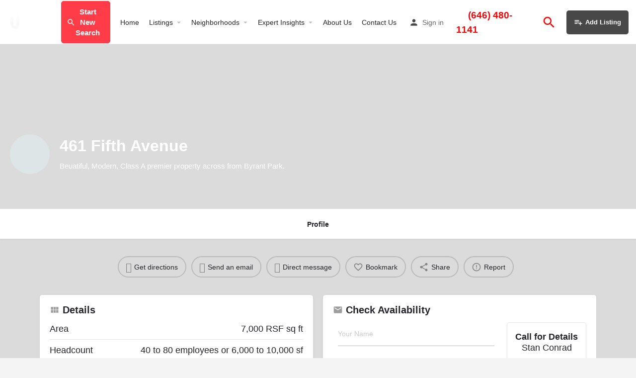

--- FILE ---
content_type: text/html; charset=UTF-8
request_url: https://uniqueworkspaces.com/listing/unlocated/turnkey-furnished/461-fifth-avenue/
body_size: 76049
content:
<!DOCTYPE html>
<html lang="en-US" prefix="og: https://ogp.me/ns#">
<head><meta charset="UTF-8" /><script>if(navigator.userAgent.match(/MSIE|Internet Explorer/i)||navigator.userAgent.match(/Trident\/7\..*?rv:11/i)){var href=document.location.href;if(!href.match(/[?&]nowprocket/)){if(href.indexOf("?")==-1){if(href.indexOf("#")==-1){document.location.href=href+"?nowprocket=1"}else{document.location.href=href.replace("#","?nowprocket=1#")}}else{if(href.indexOf("#")==-1){document.location.href=href+"&nowprocket=1"}else{document.location.href=href.replace("#","&nowprocket=1#")}}}}</script><script>(()=>{class RocketLazyLoadScripts{constructor(){this.v="2.0.4",this.userEvents=["keydown","keyup","mousedown","mouseup","mousemove","mouseover","mouseout","touchmove","touchstart","touchend","touchcancel","wheel","click","dblclick","input"],this.attributeEvents=["onblur","onclick","oncontextmenu","ondblclick","onfocus","onmousedown","onmouseenter","onmouseleave","onmousemove","onmouseout","onmouseover","onmouseup","onmousewheel","onscroll","onsubmit"]}async t(){this.i(),this.o(),/iP(ad|hone)/.test(navigator.userAgent)&&this.h(),this.u(),this.l(this),this.m(),this.k(this),this.p(this),this._(),await Promise.all([this.R(),this.L()]),this.lastBreath=Date.now(),this.S(this),this.P(),this.D(),this.O(),this.M(),await this.C(this.delayedScripts.normal),await this.C(this.delayedScripts.defer),await this.C(this.delayedScripts.async),await this.T(),await this.F(),await this.j(),await this.A(),window.dispatchEvent(new Event("rocket-allScriptsLoaded")),this.everythingLoaded=!0,this.lastTouchEnd&&await new Promise(t=>setTimeout(t,500-Date.now()+this.lastTouchEnd)),this.I(),this.H(),this.U(),this.W()}i(){this.CSPIssue=sessionStorage.getItem("rocketCSPIssue"),document.addEventListener("securitypolicyviolation",t=>{this.CSPIssue||"script-src-elem"!==t.violatedDirective||"data"!==t.blockedURI||(this.CSPIssue=!0,sessionStorage.setItem("rocketCSPIssue",!0))},{isRocket:!0})}o(){window.addEventListener("pageshow",t=>{this.persisted=t.persisted,this.realWindowLoadedFired=!0},{isRocket:!0}),window.addEventListener("pagehide",()=>{this.onFirstUserAction=null},{isRocket:!0})}h(){let t;function e(e){t=e}window.addEventListener("touchstart",e,{isRocket:!0}),window.addEventListener("touchend",function i(o){o.changedTouches[0]&&t.changedTouches[0]&&Math.abs(o.changedTouches[0].pageX-t.changedTouches[0].pageX)<10&&Math.abs(o.changedTouches[0].pageY-t.changedTouches[0].pageY)<10&&o.timeStamp-t.timeStamp<200&&(window.removeEventListener("touchstart",e,{isRocket:!0}),window.removeEventListener("touchend",i,{isRocket:!0}),"INPUT"===o.target.tagName&&"text"===o.target.type||(o.target.dispatchEvent(new TouchEvent("touchend",{target:o.target,bubbles:!0})),o.target.dispatchEvent(new MouseEvent("mouseover",{target:o.target,bubbles:!0})),o.target.dispatchEvent(new PointerEvent("click",{target:o.target,bubbles:!0,cancelable:!0,detail:1,clientX:o.changedTouches[0].clientX,clientY:o.changedTouches[0].clientY})),event.preventDefault()))},{isRocket:!0})}q(t){this.userActionTriggered||("mousemove"!==t.type||this.firstMousemoveIgnored?"keyup"===t.type||"mouseover"===t.type||"mouseout"===t.type||(this.userActionTriggered=!0,this.onFirstUserAction&&this.onFirstUserAction()):this.firstMousemoveIgnored=!0),"click"===t.type&&t.preventDefault(),t.stopPropagation(),t.stopImmediatePropagation(),"touchstart"===this.lastEvent&&"touchend"===t.type&&(this.lastTouchEnd=Date.now()),"click"===t.type&&(this.lastTouchEnd=0),this.lastEvent=t.type,t.composedPath&&t.composedPath()[0].getRootNode()instanceof ShadowRoot&&(t.rocketTarget=t.composedPath()[0]),this.savedUserEvents.push(t)}u(){this.savedUserEvents=[],this.userEventHandler=this.q.bind(this),this.userEvents.forEach(t=>window.addEventListener(t,this.userEventHandler,{passive:!1,isRocket:!0})),document.addEventListener("visibilitychange",this.userEventHandler,{isRocket:!0})}U(){this.userEvents.forEach(t=>window.removeEventListener(t,this.userEventHandler,{passive:!1,isRocket:!0})),document.removeEventListener("visibilitychange",this.userEventHandler,{isRocket:!0}),this.savedUserEvents.forEach(t=>{(t.rocketTarget||t.target).dispatchEvent(new window[t.constructor.name](t.type,t))})}m(){const t="return false",e=Array.from(this.attributeEvents,t=>"data-rocket-"+t),i="["+this.attributeEvents.join("],[")+"]",o="[data-rocket-"+this.attributeEvents.join("],[data-rocket-")+"]",s=(e,i,o)=>{o&&o!==t&&(e.setAttribute("data-rocket-"+i,o),e["rocket"+i]=new Function("event",o),e.setAttribute(i,t))};new MutationObserver(t=>{for(const n of t)"attributes"===n.type&&(n.attributeName.startsWith("data-rocket-")||this.everythingLoaded?n.attributeName.startsWith("data-rocket-")&&this.everythingLoaded&&this.N(n.target,n.attributeName.substring(12)):s(n.target,n.attributeName,n.target.getAttribute(n.attributeName))),"childList"===n.type&&n.addedNodes.forEach(t=>{if(t.nodeType===Node.ELEMENT_NODE)if(this.everythingLoaded)for(const i of[t,...t.querySelectorAll(o)])for(const t of i.getAttributeNames())e.includes(t)&&this.N(i,t.substring(12));else for(const e of[t,...t.querySelectorAll(i)])for(const t of e.getAttributeNames())this.attributeEvents.includes(t)&&s(e,t,e.getAttribute(t))})}).observe(document,{subtree:!0,childList:!0,attributeFilter:[...this.attributeEvents,...e]})}I(){this.attributeEvents.forEach(t=>{document.querySelectorAll("[data-rocket-"+t+"]").forEach(e=>{this.N(e,t)})})}N(t,e){const i=t.getAttribute("data-rocket-"+e);i&&(t.setAttribute(e,i),t.removeAttribute("data-rocket-"+e))}k(t){Object.defineProperty(HTMLElement.prototype,"onclick",{get(){return this.rocketonclick||null},set(e){this.rocketonclick=e,this.setAttribute(t.everythingLoaded?"onclick":"data-rocket-onclick","this.rocketonclick(event)")}})}S(t){function e(e,i){let o=e[i];e[i]=null,Object.defineProperty(e,i,{get:()=>o,set(s){t.everythingLoaded?o=s:e["rocket"+i]=o=s}})}e(document,"onreadystatechange"),e(window,"onload"),e(window,"onpageshow");try{Object.defineProperty(document,"readyState",{get:()=>t.rocketReadyState,set(e){t.rocketReadyState=e},configurable:!0}),document.readyState="loading"}catch(t){console.log("WPRocket DJE readyState conflict, bypassing")}}l(t){this.originalAddEventListener=EventTarget.prototype.addEventListener,this.originalRemoveEventListener=EventTarget.prototype.removeEventListener,this.savedEventListeners=[],EventTarget.prototype.addEventListener=function(e,i,o){o&&o.isRocket||!t.B(e,this)&&!t.userEvents.includes(e)||t.B(e,this)&&!t.userActionTriggered||e.startsWith("rocket-")||t.everythingLoaded?t.originalAddEventListener.call(this,e,i,o):(t.savedEventListeners.push({target:this,remove:!1,type:e,func:i,options:o}),"mouseenter"!==e&&"mouseleave"!==e||t.originalAddEventListener.call(this,e,t.savedUserEvents.push,o))},EventTarget.prototype.removeEventListener=function(e,i,o){o&&o.isRocket||!t.B(e,this)&&!t.userEvents.includes(e)||t.B(e,this)&&!t.userActionTriggered||e.startsWith("rocket-")||t.everythingLoaded?t.originalRemoveEventListener.call(this,e,i,o):t.savedEventListeners.push({target:this,remove:!0,type:e,func:i,options:o})}}J(t,e){this.savedEventListeners=this.savedEventListeners.filter(i=>{let o=i.type,s=i.target||window;return e!==o||t!==s||(this.B(o,s)&&(i.type="rocket-"+o),this.$(i),!1)})}H(){EventTarget.prototype.addEventListener=this.originalAddEventListener,EventTarget.prototype.removeEventListener=this.originalRemoveEventListener,this.savedEventListeners.forEach(t=>this.$(t))}$(t){t.remove?this.originalRemoveEventListener.call(t.target,t.type,t.func,t.options):this.originalAddEventListener.call(t.target,t.type,t.func,t.options)}p(t){let e;function i(e){return t.everythingLoaded?e:e.split(" ").map(t=>"load"===t||t.startsWith("load.")?"rocket-jquery-load":t).join(" ")}function o(o){function s(e){const s=o.fn[e];o.fn[e]=o.fn.init.prototype[e]=function(){return this[0]===window&&t.userActionTriggered&&("string"==typeof arguments[0]||arguments[0]instanceof String?arguments[0]=i(arguments[0]):"object"==typeof arguments[0]&&Object.keys(arguments[0]).forEach(t=>{const e=arguments[0][t];delete arguments[0][t],arguments[0][i(t)]=e})),s.apply(this,arguments),this}}if(o&&o.fn&&!t.allJQueries.includes(o)){const e={DOMContentLoaded:[],"rocket-DOMContentLoaded":[]};for(const t in e)document.addEventListener(t,()=>{e[t].forEach(t=>t())},{isRocket:!0});o.fn.ready=o.fn.init.prototype.ready=function(i){function s(){parseInt(o.fn.jquery)>2?setTimeout(()=>i.bind(document)(o)):i.bind(document)(o)}return"function"==typeof i&&(t.realDomReadyFired?!t.userActionTriggered||t.fauxDomReadyFired?s():e["rocket-DOMContentLoaded"].push(s):e.DOMContentLoaded.push(s)),o([])},s("on"),s("one"),s("off"),t.allJQueries.push(o)}e=o}t.allJQueries=[],o(window.jQuery),Object.defineProperty(window,"jQuery",{get:()=>e,set(t){o(t)}})}P(){const t=new Map;document.write=document.writeln=function(e){const i=document.currentScript,o=document.createRange(),s=i.parentElement;let n=t.get(i);void 0===n&&(n=i.nextSibling,t.set(i,n));const c=document.createDocumentFragment();o.setStart(c,0),c.appendChild(o.createContextualFragment(e)),s.insertBefore(c,n)}}async R(){return new Promise(t=>{this.userActionTriggered?t():this.onFirstUserAction=t})}async L(){return new Promise(t=>{document.addEventListener("DOMContentLoaded",()=>{this.realDomReadyFired=!0,t()},{isRocket:!0})})}async j(){return this.realWindowLoadedFired?Promise.resolve():new Promise(t=>{window.addEventListener("load",t,{isRocket:!0})})}M(){this.pendingScripts=[];this.scriptsMutationObserver=new MutationObserver(t=>{for(const e of t)e.addedNodes.forEach(t=>{"SCRIPT"!==t.tagName||t.noModule||t.isWPRocket||this.pendingScripts.push({script:t,promise:new Promise(e=>{const i=()=>{const i=this.pendingScripts.findIndex(e=>e.script===t);i>=0&&this.pendingScripts.splice(i,1),e()};t.addEventListener("load",i,{isRocket:!0}),t.addEventListener("error",i,{isRocket:!0}),setTimeout(i,1e3)})})})}),this.scriptsMutationObserver.observe(document,{childList:!0,subtree:!0})}async F(){await this.X(),this.pendingScripts.length?(await this.pendingScripts[0].promise,await this.F()):this.scriptsMutationObserver.disconnect()}D(){this.delayedScripts={normal:[],async:[],defer:[]},document.querySelectorAll("script[type$=rocketlazyloadscript]").forEach(t=>{t.hasAttribute("data-rocket-src")?t.hasAttribute("async")&&!1!==t.async?this.delayedScripts.async.push(t):t.hasAttribute("defer")&&!1!==t.defer||"module"===t.getAttribute("data-rocket-type")?this.delayedScripts.defer.push(t):this.delayedScripts.normal.push(t):this.delayedScripts.normal.push(t)})}async _(){await this.L();let t=[];document.querySelectorAll("script[type$=rocketlazyloadscript][data-rocket-src]").forEach(e=>{let i=e.getAttribute("data-rocket-src");if(i&&!i.startsWith("data:")){i.startsWith("//")&&(i=location.protocol+i);try{const o=new URL(i).origin;o!==location.origin&&t.push({src:o,crossOrigin:e.crossOrigin||"module"===e.getAttribute("data-rocket-type")})}catch(t){}}}),t=[...new Map(t.map(t=>[JSON.stringify(t),t])).values()],this.Y(t,"preconnect")}async G(t){if(await this.K(),!0!==t.noModule||!("noModule"in HTMLScriptElement.prototype))return new Promise(e=>{let i;function o(){(i||t).setAttribute("data-rocket-status","executed"),e()}try{if(navigator.userAgent.includes("Firefox/")||""===navigator.vendor||this.CSPIssue)i=document.createElement("script"),[...t.attributes].forEach(t=>{let e=t.nodeName;"type"!==e&&("data-rocket-type"===e&&(e="type"),"data-rocket-src"===e&&(e="src"),i.setAttribute(e,t.nodeValue))}),t.text&&(i.text=t.text),t.nonce&&(i.nonce=t.nonce),i.hasAttribute("src")?(i.addEventListener("load",o,{isRocket:!0}),i.addEventListener("error",()=>{i.setAttribute("data-rocket-status","failed-network"),e()},{isRocket:!0}),setTimeout(()=>{i.isConnected||e()},1)):(i.text=t.text,o()),i.isWPRocket=!0,t.parentNode.replaceChild(i,t);else{const i=t.getAttribute("data-rocket-type"),s=t.getAttribute("data-rocket-src");i?(t.type=i,t.removeAttribute("data-rocket-type")):t.removeAttribute("type"),t.addEventListener("load",o,{isRocket:!0}),t.addEventListener("error",i=>{this.CSPIssue&&i.target.src.startsWith("data:")?(console.log("WPRocket: CSP fallback activated"),t.removeAttribute("src"),this.G(t).then(e)):(t.setAttribute("data-rocket-status","failed-network"),e())},{isRocket:!0}),s?(t.fetchPriority="high",t.removeAttribute("data-rocket-src"),t.src=s):t.src="data:text/javascript;base64,"+window.btoa(unescape(encodeURIComponent(t.text)))}}catch(i){t.setAttribute("data-rocket-status","failed-transform"),e()}});t.setAttribute("data-rocket-status","skipped")}async C(t){const e=t.shift();return e?(e.isConnected&&await this.G(e),this.C(t)):Promise.resolve()}O(){this.Y([...this.delayedScripts.normal,...this.delayedScripts.defer,...this.delayedScripts.async],"preload")}Y(t,e){this.trash=this.trash||[];let i=!0;var o=document.createDocumentFragment();t.forEach(t=>{const s=t.getAttribute&&t.getAttribute("data-rocket-src")||t.src;if(s&&!s.startsWith("data:")){const n=document.createElement("link");n.href=s,n.rel=e,"preconnect"!==e&&(n.as="script",n.fetchPriority=i?"high":"low"),t.getAttribute&&"module"===t.getAttribute("data-rocket-type")&&(n.crossOrigin=!0),t.crossOrigin&&(n.crossOrigin=t.crossOrigin),t.integrity&&(n.integrity=t.integrity),t.nonce&&(n.nonce=t.nonce),o.appendChild(n),this.trash.push(n),i=!1}}),document.head.appendChild(o)}W(){this.trash.forEach(t=>t.remove())}async T(){try{document.readyState="interactive"}catch(t){}this.fauxDomReadyFired=!0;try{await this.K(),this.J(document,"readystatechange"),document.dispatchEvent(new Event("rocket-readystatechange")),await this.K(),document.rocketonreadystatechange&&document.rocketonreadystatechange(),await this.K(),this.J(document,"DOMContentLoaded"),document.dispatchEvent(new Event("rocket-DOMContentLoaded")),await this.K(),this.J(window,"DOMContentLoaded"),window.dispatchEvent(new Event("rocket-DOMContentLoaded"))}catch(t){console.error(t)}}async A(){try{document.readyState="complete"}catch(t){}try{await this.K(),this.J(document,"readystatechange"),document.dispatchEvent(new Event("rocket-readystatechange")),await this.K(),document.rocketonreadystatechange&&document.rocketonreadystatechange(),await this.K(),this.J(window,"load"),window.dispatchEvent(new Event("rocket-load")),await this.K(),window.rocketonload&&window.rocketonload(),await this.K(),this.allJQueries.forEach(t=>t(window).trigger("rocket-jquery-load")),await this.K(),this.J(window,"pageshow");const t=new Event("rocket-pageshow");t.persisted=this.persisted,window.dispatchEvent(t),await this.K(),window.rocketonpageshow&&window.rocketonpageshow({persisted:this.persisted})}catch(t){console.error(t)}}async K(){Date.now()-this.lastBreath>45&&(await this.X(),this.lastBreath=Date.now())}async X(){return document.hidden?new Promise(t=>setTimeout(t)):new Promise(t=>requestAnimationFrame(t))}B(t,e){return e===document&&"readystatechange"===t||(e===document&&"DOMContentLoaded"===t||(e===window&&"DOMContentLoaded"===t||(e===window&&"load"===t||e===window&&"pageshow"===t)))}static run(){(new RocketLazyLoadScripts).t()}}RocketLazyLoadScripts.run()})();</script>
	
	<meta name="viewport" content="width=device-width, initial-scale=1.0" />
	<link rel="pingback" href="https://uniqueworkspaces.com/xmlrpc.php">

	<link rel="preload" as="font" href="https://uniqueworkspaces.com/wp-content/themes/my-listing/assets/fonts/GlacialIndifference/Regular.otf" crossorigin><link rel="preload" as="font" href="https://uniqueworkspaces.com/wp-content/themes/my-listing/assets/fonts/GlacialIndifference/Bold.otf" crossorigin><link rel="preload" as="font" href="https://uniqueworkspaces.com/wp-content/themes/my-listing/assets/fonts/GlacialIndifference/Italic.otf" crossorigin>	<style></style>
	
<!-- Search Engine Optimization by Rank Math - https://rankmath.com/ -->
<title>461 Fifth Avenue &ndash; Unique Workspaces</title>
<link data-rocket-prefetch href="https://www.googletagmanager.com" rel="dns-prefetch">
<link data-rocket-prefetch href="https://fonts.googleapis.com" rel="dns-prefetch">
<link data-rocket-prefetch href="https://maps.googleapis.com" rel="dns-prefetch">
<link data-rocket-prefetch href="https://widgets.leadconnectorhq.com" rel="dns-prefetch">
<link data-rocket-prefetch href="https://www.google.com" rel="dns-prefetch">
<style id="wpr-usedcss">.gm-style-moc{background-color:rgba(0,0,0,.59);pointer-events:none;text-align:center;-webkit-transition:opacity ease-in-out;transition:opacity ease-in-out}.gm-style-mot{color:#fff;font-family:Roboto,Arial,sans-serif;font-size:22px;margin:0;position:relative;top:50%;transform:translateY(-50%);-webkit-transform:translateY(-50%);-ms-transform:translateY(-50%)}.gm-style img{max-width:none}.gm-style{font:400 11px Roboto,Arial,sans-serif;text-decoration:none}img:is([sizes=auto i],[sizes^="auto," i]){contain-intrinsic-size:3000px 1500px}.wp-block-button__link{align-content:center;box-sizing:border-box;cursor:pointer;display:inline-block;height:100%;text-align:center;word-break:break-word}:where(.wp-block-button__link){border-radius:9999px;box-shadow:none;padding:calc(.667em + 2px) calc(1.333em + 2px);text-decoration:none}.wp-block-button[style*=text-decoration] .wp-block-button__link{text-decoration:inherit}.wp-block-buttons>.wp-block-button.has-custom-width{max-width:none}.wp-block-buttons>.wp-block-button.has-custom-width .wp-block-button__link{width:100%}.wp-block-buttons>.wp-block-button.wp-block-button__width-50{width:calc(50% - var(--wp--style--block-gap,.5em)*.5)}:root :where(.wp-block-button .wp-block-button__link.is-style-outline),:root :where(.wp-block-button.is-style-outline>.wp-block-button__link){border:2px solid;padding:.667em 1.333em}:root :where(.wp-block-button .wp-block-button__link.is-style-outline:not(.has-text-color)),:root :where(.wp-block-button.is-style-outline>.wp-block-button__link:not(.has-text-color)){color:currentColor}:root :where(.wp-block-button .wp-block-button__link.is-style-outline:not(.has-background)),:root :where(.wp-block-button.is-style-outline>.wp-block-button__link:not(.has-background)){background-color:initial;background-image:none}.wp-block-buttons{box-sizing:border-box}.wp-block-buttons>.wp-block-button{display:inline-block;margin:0}.wp-block-buttons[style*=text-decoration] .wp-block-button,.wp-block-buttons[style*=text-decoration] .wp-block-button__link{text-decoration:inherit}.wp-block-buttons .wp-block-button__link{width:100%}:where(.wp-block-calendar table:not(.has-background) th){background:#ddd}:where(.wp-block-columns){margin-bottom:1.75em}:where(.wp-block-columns.has-background){padding:1.25em 2.375em}:where(.wp-block-post-comments input[type=submit]){border:none}:where(.wp-block-cover-image:not(.has-text-color)),:where(.wp-block-cover:not(.has-text-color)){color:#fff}:where(.wp-block-cover-image.is-light:not(.has-text-color)),:where(.wp-block-cover.is-light:not(.has-text-color)){color:#000}:root :where(.wp-block-cover h1:not(.has-text-color)),:root :where(.wp-block-cover h2:not(.has-text-color)),:root :where(.wp-block-cover h3:not(.has-text-color)),:root :where(.wp-block-cover h4:not(.has-text-color)),:root :where(.wp-block-cover h5:not(.has-text-color)),:root :where(.wp-block-cover h6:not(.has-text-color)),:root :where(.wp-block-cover p:not(.has-text-color)){color:inherit}:where(.wp-block-file){margin-bottom:1.5em}:where(.wp-block-file__button){border-radius:2em;display:inline-block;padding:.5em 1em}:where(.wp-block-file__button):is(a):active,:where(.wp-block-file__button):is(a):focus,:where(.wp-block-file__button):is(a):hover,:where(.wp-block-file__button):is(a):visited{box-shadow:none;color:#fff;opacity:.85;text-decoration:none}:where(.wp-block-group.wp-block-group-is-layout-constrained){position:relative}h1.has-background,h2.has-background,h3.has-background,h4.has-background,h5.has-background{padding:1.25em 2.375em}:root :where(.wp-block-image.is-style-rounded img,.wp-block-image .is-style-rounded img){border-radius:9999px}:where(.wp-block-latest-comments:not([style*=line-height] .wp-block-latest-comments__comment)){line-height:1.1}:where(.wp-block-latest-comments:not([style*=line-height] .wp-block-latest-comments__comment-excerpt p)){line-height:1.8}.wp-block-latest-posts{box-sizing:border-box}.wp-block-latest-posts.wp-block-latest-posts__list{list-style:none}.wp-block-latest-posts.wp-block-latest-posts__list li{clear:both;overflow-wrap:break-word}:root :where(.wp-block-latest-posts.is-grid){padding:0}:root :where(.wp-block-latest-posts.wp-block-latest-posts__list){padding-left:0}ul{box-sizing:border-box}:root :where(.wp-block-list.has-background){padding:1.25em 2.375em}:where(.wp-block-navigation.has-background .wp-block-navigation-item a:not(.wp-element-button)),:where(.wp-block-navigation.has-background .wp-block-navigation-submenu a:not(.wp-element-button)){padding:.5em 1em}:where(.wp-block-navigation .wp-block-navigation__submenu-container .wp-block-navigation-item a:not(.wp-element-button)),:where(.wp-block-navigation .wp-block-navigation__submenu-container .wp-block-navigation-submenu a:not(.wp-element-button)),:where(.wp-block-navigation .wp-block-navigation__submenu-container .wp-block-navigation-submenu button.wp-block-navigation-item__content),:where(.wp-block-navigation .wp-block-navigation__submenu-container .wp-block-pages-list__item button.wp-block-navigation-item__content){padding:.5em 1em}:root :where(p.has-background){padding:1.25em 2.375em}:where(p.has-text-color:not(.has-link-color)) a{color:inherit}:where(.wp-block-post-comments-form) input:not([type=submit]),:where(.wp-block-post-comments-form) textarea{border:1px solid #949494;font-family:inherit;font-size:1em}:where(.wp-block-post-comments-form) input:where(:not([type=submit]):not([type=checkbox])),:where(.wp-block-post-comments-form) textarea{padding:calc(.667em + 2px)}:where(.wp-block-post-excerpt){box-sizing:border-box;margin-bottom:var(--wp--style--block-gap);margin-top:var(--wp--style--block-gap)}:where(.wp-block-preformatted.has-background){padding:1.25em 2.375em}:where(.wp-block-search__button){border:1px solid #ccc;padding:6px 10px}:where(.wp-block-search__input){font-family:inherit;font-size:inherit;font-style:inherit;font-weight:inherit;letter-spacing:inherit;line-height:inherit;text-transform:inherit}:where(.wp-block-search__button-inside .wp-block-search__inside-wrapper){border:1px solid #949494;box-sizing:border-box;padding:4px}:where(.wp-block-search__button-inside .wp-block-search__inside-wrapper) .wp-block-search__input{border:none;border-radius:0;padding:0 4px}:where(.wp-block-search__button-inside .wp-block-search__inside-wrapper) .wp-block-search__input:focus{outline:0}:where(.wp-block-search__button-inside .wp-block-search__inside-wrapper) :where(.wp-block-search__button){padding:4px 8px}:root :where(.wp-block-separator.is-style-dots){height:auto;line-height:1;text-align:center}:root :where(.wp-block-separator.is-style-dots):before{color:currentColor;content:"···";font-family:serif;font-size:1.5em;letter-spacing:2em;padding-left:2em}:root :where(.wp-block-site-logo.is-style-rounded){border-radius:9999px}:where(.wp-block-social-links:not(.is-style-logos-only)) .wp-social-link{background-color:#f0f0f0;color:#444}:where(.wp-block-social-links:not(.is-style-logos-only)) .wp-social-link-amazon{background-color:#f90;color:#fff}:where(.wp-block-social-links:not(.is-style-logos-only)) .wp-social-link-bandcamp{background-color:#1ea0c3;color:#fff}:where(.wp-block-social-links:not(.is-style-logos-only)) .wp-social-link-behance{background-color:#0757fe;color:#fff}:where(.wp-block-social-links:not(.is-style-logos-only)) .wp-social-link-bluesky{background-color:#0a7aff;color:#fff}:where(.wp-block-social-links:not(.is-style-logos-only)) .wp-social-link-codepen{background-color:#1e1f26;color:#fff}:where(.wp-block-social-links:not(.is-style-logos-only)) .wp-social-link-deviantart{background-color:#02e49b;color:#fff}:where(.wp-block-social-links:not(.is-style-logos-only)) .wp-social-link-discord{background-color:#5865f2;color:#fff}:where(.wp-block-social-links:not(.is-style-logos-only)) .wp-social-link-dribbble{background-color:#e94c89;color:#fff}:where(.wp-block-social-links:not(.is-style-logos-only)) .wp-social-link-dropbox{background-color:#4280ff;color:#fff}:where(.wp-block-social-links:not(.is-style-logos-only)) .wp-social-link-etsy{background-color:#f45800;color:#fff}:where(.wp-block-social-links:not(.is-style-logos-only)) .wp-social-link-facebook{background-color:#0866ff;color:#fff}:where(.wp-block-social-links:not(.is-style-logos-only)) .wp-social-link-fivehundredpx{background-color:#000;color:#fff}:where(.wp-block-social-links:not(.is-style-logos-only)) .wp-social-link-flickr{background-color:#0461dd;color:#fff}:where(.wp-block-social-links:not(.is-style-logos-only)) .wp-social-link-foursquare{background-color:#e65678;color:#fff}:where(.wp-block-social-links:not(.is-style-logos-only)) .wp-social-link-github{background-color:#24292d;color:#fff}:where(.wp-block-social-links:not(.is-style-logos-only)) .wp-social-link-goodreads{background-color:#eceadd;color:#382110}:where(.wp-block-social-links:not(.is-style-logos-only)) .wp-social-link-google{background-color:#ea4434;color:#fff}:where(.wp-block-social-links:not(.is-style-logos-only)) .wp-social-link-gravatar{background-color:#1d4fc4;color:#fff}:where(.wp-block-social-links:not(.is-style-logos-only)) .wp-social-link-instagram{background-color:#f00075;color:#fff}:where(.wp-block-social-links:not(.is-style-logos-only)) .wp-social-link-lastfm{background-color:#e21b24;color:#fff}:where(.wp-block-social-links:not(.is-style-logos-only)) .wp-social-link-linkedin{background-color:#0d66c2;color:#fff}:where(.wp-block-social-links:not(.is-style-logos-only)) .wp-social-link-mastodon{background-color:#3288d4;color:#fff}:where(.wp-block-social-links:not(.is-style-logos-only)) .wp-social-link-medium{background-color:#000;color:#fff}:where(.wp-block-social-links:not(.is-style-logos-only)) .wp-social-link-meetup{background-color:#f6405f;color:#fff}:where(.wp-block-social-links:not(.is-style-logos-only)) .wp-social-link-patreon{background-color:#000;color:#fff}:where(.wp-block-social-links:not(.is-style-logos-only)) .wp-social-link-pinterest{background-color:#e60122;color:#fff}:where(.wp-block-social-links:not(.is-style-logos-only)) .wp-social-link-pocket{background-color:#ef4155;color:#fff}:where(.wp-block-social-links:not(.is-style-logos-only)) .wp-social-link-reddit{background-color:#ff4500;color:#fff}:where(.wp-block-social-links:not(.is-style-logos-only)) .wp-social-link-skype{background-color:#0478d7;color:#fff}:where(.wp-block-social-links:not(.is-style-logos-only)) .wp-social-link-snapchat{background-color:#fefc00;color:#fff;stroke:#000}:where(.wp-block-social-links:not(.is-style-logos-only)) .wp-social-link-soundcloud{background-color:#ff5600;color:#fff}:where(.wp-block-social-links:not(.is-style-logos-only)) .wp-social-link-spotify{background-color:#1bd760;color:#fff}:where(.wp-block-social-links:not(.is-style-logos-only)) .wp-social-link-telegram{background-color:#2aabee;color:#fff}:where(.wp-block-social-links:not(.is-style-logos-only)) .wp-social-link-threads{background-color:#000;color:#fff}:where(.wp-block-social-links:not(.is-style-logos-only)) .wp-social-link-tiktok{background-color:#000;color:#fff}:where(.wp-block-social-links:not(.is-style-logos-only)) .wp-social-link-tumblr{background-color:#011835;color:#fff}:where(.wp-block-social-links:not(.is-style-logos-only)) .wp-social-link-twitch{background-color:#6440a4;color:#fff}:where(.wp-block-social-links:not(.is-style-logos-only)) .wp-social-link-twitter{background-color:#1da1f2;color:#fff}:where(.wp-block-social-links:not(.is-style-logos-only)) .wp-social-link-vimeo{background-color:#1eb7ea;color:#fff}:where(.wp-block-social-links:not(.is-style-logos-only)) .wp-social-link-vk{background-color:#4680c2;color:#fff}:where(.wp-block-social-links:not(.is-style-logos-only)) .wp-social-link-wordpress{background-color:#3499cd;color:#fff}:where(.wp-block-social-links:not(.is-style-logos-only)) .wp-social-link-whatsapp{background-color:#25d366;color:#fff}:where(.wp-block-social-links:not(.is-style-logos-only)) .wp-social-link-x{background-color:#000;color:#fff}:where(.wp-block-social-links:not(.is-style-logos-only)) .wp-social-link-yelp{background-color:#d32422;color:#fff}:where(.wp-block-social-links:not(.is-style-logos-only)) .wp-social-link-youtube{background-color:red;color:#fff}:where(.wp-block-social-links.is-style-logos-only) .wp-social-link{background:0 0}:where(.wp-block-social-links.is-style-logos-only) .wp-social-link svg{height:1.25em;width:1.25em}:where(.wp-block-social-links.is-style-logos-only) .wp-social-link-amazon{color:#f90}:where(.wp-block-social-links.is-style-logos-only) .wp-social-link-bandcamp{color:#1ea0c3}:where(.wp-block-social-links.is-style-logos-only) .wp-social-link-behance{color:#0757fe}:where(.wp-block-social-links.is-style-logos-only) .wp-social-link-bluesky{color:#0a7aff}:where(.wp-block-social-links.is-style-logos-only) .wp-social-link-codepen{color:#1e1f26}:where(.wp-block-social-links.is-style-logos-only) .wp-social-link-deviantart{color:#02e49b}:where(.wp-block-social-links.is-style-logos-only) .wp-social-link-discord{color:#5865f2}:where(.wp-block-social-links.is-style-logos-only) .wp-social-link-dribbble{color:#e94c89}:where(.wp-block-social-links.is-style-logos-only) .wp-social-link-dropbox{color:#4280ff}:where(.wp-block-social-links.is-style-logos-only) .wp-social-link-etsy{color:#f45800}:where(.wp-block-social-links.is-style-logos-only) .wp-social-link-facebook{color:#0866ff}:where(.wp-block-social-links.is-style-logos-only) .wp-social-link-fivehundredpx{color:#000}:where(.wp-block-social-links.is-style-logos-only) .wp-social-link-flickr{color:#0461dd}:where(.wp-block-social-links.is-style-logos-only) .wp-social-link-foursquare{color:#e65678}:where(.wp-block-social-links.is-style-logos-only) .wp-social-link-github{color:#24292d}:where(.wp-block-social-links.is-style-logos-only) .wp-social-link-goodreads{color:#382110}:where(.wp-block-social-links.is-style-logos-only) .wp-social-link-google{color:#ea4434}:where(.wp-block-social-links.is-style-logos-only) .wp-social-link-gravatar{color:#1d4fc4}:where(.wp-block-social-links.is-style-logos-only) .wp-social-link-instagram{color:#f00075}:where(.wp-block-social-links.is-style-logos-only) .wp-social-link-lastfm{color:#e21b24}:where(.wp-block-social-links.is-style-logos-only) .wp-social-link-linkedin{color:#0d66c2}:where(.wp-block-social-links.is-style-logos-only) .wp-social-link-mastodon{color:#3288d4}:where(.wp-block-social-links.is-style-logos-only) .wp-social-link-medium{color:#000}:where(.wp-block-social-links.is-style-logos-only) .wp-social-link-meetup{color:#f6405f}:where(.wp-block-social-links.is-style-logos-only) .wp-social-link-patreon{color:#000}:where(.wp-block-social-links.is-style-logos-only) .wp-social-link-pinterest{color:#e60122}:where(.wp-block-social-links.is-style-logos-only) .wp-social-link-pocket{color:#ef4155}:where(.wp-block-social-links.is-style-logos-only) .wp-social-link-reddit{color:#ff4500}:where(.wp-block-social-links.is-style-logos-only) .wp-social-link-skype{color:#0478d7}:where(.wp-block-social-links.is-style-logos-only) .wp-social-link-snapchat{color:#fff;stroke:#000}:where(.wp-block-social-links.is-style-logos-only) .wp-social-link-soundcloud{color:#ff5600}:where(.wp-block-social-links.is-style-logos-only) .wp-social-link-spotify{color:#1bd760}:where(.wp-block-social-links.is-style-logos-only) .wp-social-link-telegram{color:#2aabee}:where(.wp-block-social-links.is-style-logos-only) .wp-social-link-threads{color:#000}:where(.wp-block-social-links.is-style-logos-only) .wp-social-link-tiktok{color:#000}:where(.wp-block-social-links.is-style-logos-only) .wp-social-link-tumblr{color:#011835}:where(.wp-block-social-links.is-style-logos-only) .wp-social-link-twitch{color:#6440a4}:where(.wp-block-social-links.is-style-logos-only) .wp-social-link-twitter{color:#1da1f2}:where(.wp-block-social-links.is-style-logos-only) .wp-social-link-vimeo{color:#1eb7ea}:where(.wp-block-social-links.is-style-logos-only) .wp-social-link-vk{color:#4680c2}:where(.wp-block-social-links.is-style-logos-only) .wp-social-link-whatsapp{color:#25d366}:where(.wp-block-social-links.is-style-logos-only) .wp-social-link-wordpress{color:#3499cd}:where(.wp-block-social-links.is-style-logos-only) .wp-social-link-x{color:#000}:where(.wp-block-social-links.is-style-logos-only) .wp-social-link-yelp{color:#d32422}:where(.wp-block-social-links.is-style-logos-only) .wp-social-link-youtube{color:red}:root :where(.wp-block-social-links .wp-social-link a){padding:.25em}:root :where(.wp-block-social-links.is-style-logos-only .wp-social-link a){padding:0}:root :where(.wp-block-social-links.is-style-pill-shape .wp-social-link a){padding-left:.6666666667em;padding-right:.6666666667em}:root :where(.wp-block-tag-cloud.is-style-outline){display:flex;flex-wrap:wrap;gap:1ch}:root :where(.wp-block-tag-cloud.is-style-outline a){border:1px solid;font-size:unset!important;margin-right:0;padding:1ch 2ch;text-decoration:none!important}:root :where(.wp-block-table-of-contents){box-sizing:border-box}:where(.wp-block-term-description){box-sizing:border-box;margin-bottom:var(--wp--style--block-gap);margin-top:var(--wp--style--block-gap)}:where(pre.wp-block-verse){font-family:inherit}.wp-element-button{cursor:pointer}:root{--wp--preset--font-size--normal:16px;--wp--preset--font-size--huge:42px}.screen-reader-text{border:0;clip-path:inset(50%);height:1px;margin:-1px;overflow:hidden;padding:0;position:absolute;width:1px;word-wrap:normal!important}.screen-reader-text:focus{background-color:#ddd;clip-path:none;color:#444;display:block;font-size:1em;height:auto;left:5px;line-height:normal;padding:15px 23px 14px;text-decoration:none;top:5px;width:auto;z-index:100000}html :where(.has-border-color){border-style:solid}html :where([style*=border-top-color]){border-top-style:solid}html :where([style*=border-right-color]){border-right-style:solid}html :where([style*=border-bottom-color]){border-bottom-style:solid}html :where([style*=border-left-color]){border-left-style:solid}html :where([style*=border-width]){border-style:solid}html :where([style*=border-top-width]){border-top-style:solid}html :where([style*=border-right-width]){border-right-style:solid}html :where([style*=border-bottom-width]){border-bottom-style:solid}html :where([style*=border-left-width]){border-left-style:solid}html :where(img[class*=wp-image-]){height:auto;max-width:100%}:where(figure){margin:0 0 1em}html :where(.is-position-sticky){--wp-admin--admin-bar--position-offset:var(--wp-admin--admin-bar--height, 0px)}@media screen and (max-width:600px){html :where(.is-position-sticky){--wp-admin--admin-bar--position-offset:0px}}.wp-block-button__link{color:#fff;background-color:#32373c;border-radius:9999px;box-shadow:none;text-decoration:none;padding:calc(.667em + 2px) calc(1.333em + 2px);font-size:1.125em}.single-job_listing .featured-section.featured-section-gallery .custom-breadcrumbs{display:flex;list-style:none;padding:10px;position:absolute;bottom:-50px;background:#fff;width:100%;align-items:center}.custom-breadcrumbs>div:last-child>span{font-weight:600}.custom-breadcrumbs a{text-decoration:none;color:#333;background:0 0;transition:color .3s}.custom-breadcrumbs a:hover,.custom-breadcrumbs a:hover span{color:#999!important}.custom-breadcrumbs a::after{content:'>';margin:0 8px;color:#999}.custom-breadcrumbs>div:not(:last-child) [itemprop=item]:after{content:'>';margin:0 8px;color:#999}@media screen and (max-width:933px){.single-job_listing .featured-section.featured-section-gallery .custom-breadcrumbs{bottom:-60px}}@media screen and (max-width:767px){.single-job_listing .featured-section.featured-section-gallery .custom-breadcrumbs{display:none}}.xs_social_share_widget .met-social{line-height:24px}.wslu-share-count{display:-webkit-box;display:-ms-flexbox;display:flex;-webkit-box-orient:vertical;-webkit-box-direction:normal;-ms-flex-direction:column;flex-direction:column;-webkit-box-pack:center;-ms-flex-pack:center;justify-content:center;-webkit-box-align:center;-ms-flex-align:center;align-items:center;background-color:transparent;background-color:#fff;margin:0 auto;padding:0 12px}.met-social{font-family:met-social!important;speak:never;font-style:normal;font-weight:400;font-variant:normal;text-transform:none;line-height:1;-webkit-font-smoothing:antialiased;-moz-osx-font-smoothing:grayscale}.met-social-cross:before{content:"\e870"}.met-social-share-1:before{content:"\eb74"}:root{--direction-multiplier:1}body.rtl,html[dir=rtl]{--direction-multiplier:-1}.screen-reader-text,.screen-reader-text span{position:absolute;top:-10000em;width:1px;height:1px;margin:-1px;padding:0;overflow:hidden;clip:rect(0,0,0,0);border:0}:root{--page-title-display:block}.elementor-widget-wrap{position:relative;width:100%;flex-wrap:wrap;align-content:flex-start}@media (prefers-reduced-motion:no-preference){html{scroll-behavior:smooth}}.animated{animation-duration:1.25s}.animated.infinite{animation-iteration-count:infinite}.animated.reverse{animation-direction:reverse;animation-fill-mode:forwards}@media (prefers-reduced-motion:reduce){.animated{animation:none!important}html *{transition-duration:0s!important;transition-delay:0s!important}}.elementor-kit-4832{--e-global-color-primary:#6EC1E4;--e-global-color-secondary:#54595F;--e-global-color-text:#7A7A7A;--e-global-color-accent:#61CE70;--e-global-color-282fb670:#4054B2;--e-global-color-627e2fcf:#23A455;--e-global-color-3d02aea:#000;--e-global-color-5da2c1dd:#FFF;--e-global-typography-primary-font-weight:600;--e-global-typography-secondary-font-weight:400;--e-global-typography-text-font-weight:400;--e-global-typography-accent-font-weight:500}.fa,.fab,.far{-moz-osx-font-smoothing:grayscale;-webkit-font-smoothing:antialiased;display:inline-block;font-style:normal;font-variant:normal;text-rendering:auto;line-height:1}.fa-spin{-webkit-animation:2s linear infinite fa-spin;animation:2s linear infinite fa-spin}@-webkit-keyframes fa-spin{0%{-webkit-transform:rotate(0);transform:rotate(0)}100%{-webkit-transform:rotate(360deg);transform:rotate(360deg)}}@keyframes fa-spin{0%{-webkit-transform:rotate(0);transform:rotate(0)}100%{-webkit-transform:rotate(360deg);transform:rotate(360deg)}}.fa-building:before{content:"\f1ad"}.fa-clone:before{content:"\f24d"}.fa-facebook:before{content:"\f09a"}.fa-facebook-f:before{content:"\f39e"}.fa-instagram:before{content:"\f16d"}.fa-linkedin:before{content:"\f08c"}.fa-pinterest:before{content:"\f0d2"}.fa-telegram:before{content:"\f2c6"}.fa-tumblr:before{content:"\f173"}.fa-twitter:before{content:"\f099"}.fa-vk:before{content:"\f189"}.fa-whatsapp:before{content:"\f232"}.sr-only{border:0;clip:rect(0,0,0,0);height:1px;margin:-1px;overflow:hidden;padding:0;position:absolute;width:1px}@font-face{font-family:'Font Awesome 5 Brands';font-style:normal;font-weight:400;font-display:swap;src:url("https://uniqueworkspaces.com/wp-content/plugins/elementor/assets/lib/font-awesome/webfonts/fa-brands-400.eot");src:url("https://uniqueworkspaces.com/wp-content/plugins/elementor/assets/lib/font-awesome/webfonts/fa-brands-400.eot?#iefix") format("embedded-opentype"),url("https://uniqueworkspaces.com/wp-content/plugins/elementor/assets/lib/font-awesome/webfonts/fa-brands-400.woff2") format("woff2"),url("https://uniqueworkspaces.com/wp-content/plugins/elementor/assets/lib/font-awesome/webfonts/fa-brands-400.woff") format("woff"),url("https://uniqueworkspaces.com/wp-content/plugins/elementor/assets/lib/font-awesome/webfonts/fa-brands-400.ttf") format("truetype"),url("https://uniqueworkspaces.com/wp-content/plugins/elementor/assets/lib/font-awesome/webfonts/fa-brands-400.svg#fontawesome") format("svg")}.fab{font-family:'Font Awesome 5 Brands';font-weight:400}.far{font-family:'Font Awesome 5 Free';font-weight:400}@font-face{font-family:'Font Awesome 5 Free';font-style:normal;font-weight:900;font-display:swap;src:url("https://uniqueworkspaces.com/wp-content/plugins/elementor/assets/lib/font-awesome/webfonts/fa-solid-900.eot");src:url("https://uniqueworkspaces.com/wp-content/plugins/elementor/assets/lib/font-awesome/webfonts/fa-solid-900.eot?#iefix") format("embedded-opentype"),url("https://uniqueworkspaces.com/wp-content/plugins/elementor/assets/lib/font-awesome/webfonts/fa-solid-900.woff2") format("woff2"),url("https://uniqueworkspaces.com/wp-content/plugins/elementor/assets/lib/font-awesome/webfonts/fa-solid-900.woff") format("woff"),url("https://uniqueworkspaces.com/wp-content/plugins/elementor/assets/lib/font-awesome/webfonts/fa-solid-900.ttf") format("truetype"),url("https://uniqueworkspaces.com/wp-content/plugins/elementor/assets/lib/font-awesome/webfonts/fa-solid-900.svg#fontawesome") format("svg")}.fa{font-family:'Font Awesome 5 Free';font-weight:900}.fa.fa-twitter{font-family:'Font Awesome 5 Brands';font-weight:400}.fa.fa-facebook{font-family:'Font Awesome 5 Brands';font-weight:400}.fa.fa-facebook:before{content:"\f39e"}.fa.fa-facebook-f{font-family:'Font Awesome 5 Brands';font-weight:400}.fa.fa-facebook-f:before{content:"\f39e"}.fa.fa-pinterest{font-family:'Font Awesome 5 Brands';font-weight:400}.fa.fa-linkedin{font-family:'Font Awesome 5 Brands';font-weight:400}.fa.fa-linkedin:before{content:"\f0e1"}.fa.fa-youtube-play{font-family:'Font Awesome 5 Brands';font-weight:400}.fa.fa-youtube-play:before{content:"\f167"}.fa.fa-instagram{font-family:'Font Awesome 5 Brands';font-weight:400}.fa.fa-tumblr{font-family:'Font Awesome 5 Brands';font-weight:400}.fa.fa-vk{font-family:'Font Awesome 5 Brands';font-weight:400}.fa.fa-envelope-o{font-family:'Font Awesome 5 Free';font-weight:400}.fa.fa-envelope-o:before{content:"\f0e0"}.fa.fa-whatsapp{font-family:'Font Awesome 5 Brands';font-weight:400}.fa.fa-clone{font-family:'Font Awesome 5 Free';font-weight:400}.fa.fa-telegram{font-family:'Font Awesome 5 Brands';font-weight:400}#location-picker-map{height:400px;width:100%}.location-wrapper{position:relative}.location-wrapper .material-icons{position:absolute;top:19px;padding:8px;right:0;z-index:10;cursor:pointer;font-size:17px;color:#565d62}.location-wrapper input[type=text]{padding-right:35px}.marker-container .lf-type-2 .lf-item{height:230px}.marker-container .lf-type-2 .lf-avatar{width:62px;height:62px;top:-32px}.marker-container .lf-item-container{width:300px;box-shadow:0 0 15px rgba(0,0,0,.2);opacity:0;visibility:hidden;transition:all .2s;z-index:10000!important;transform:translateY(-50%)}.marker-container .lf-item-container,.marker-icon{position:relative;display:inline-block;vertical-align:top}.marker-icon{z-index:1;transform:translate(-50%,-50%)}.marker-icon i{color:#fff;height:27px;width:27px;border-radius:50%;position:absolute;text-align:center;font-size:15px;right:-15px;top:0;z-index:1;display:flex;justify-content:center;align-items:center}.marker-icon i.fa{font-size:17px!important}.marker-img{height:42px;width:42px;border-radius:50%;left:19px;top:-44px;background-size:cover;box-shadow:0 0 15px rgba(0,0,0,.2);transition:transform .2s ease-in-out,box-shadow .25s ease-in-out;background-position:50%;background-repeat:no-repeat}.marker-icon.active .marker-img{box-shadow:0 0 0 15px rgba(0,0,0,.1)}.cts-marker-pin{transform:translate(-50%,-100%)}.cts-marker-pin img{width:25px;display:block;margin:auto}.location-field-wrapper{position:relative}.location-field-wrapper .cts-get-location{position:absolute;right:0;top:15px;z-index:50}.location-field-wrapper .cts-get-location:hover{cursor:pointer}.mylisting-map-loading{position:relative}.mylisting-map-loading:before{position:absolute;top:0;left:0;content:"";display:block;background:#eee;width:100%;height:100%;z-index:500;animation-name:maps-background-animation;animation-duration:.8s;animation-iteration-count:infinite}@keyframes maps-background-animation{0%{background-color:#eee}50%{background-color:#fafafa}to{background-color:#eee}}.marker-cluster-popup{max-height:450px;overflow-y:auto}.marker-cluster-popup .marker-cluster-wrapper.lf-item{height:auto!important;width:100%}.marker-cluster-popup .lf-item-container{margin-bottom:10px!important}.marker-cluster-popup .lf-item-container:last-child{margin-bottom:0!important}@keyframes user-location-marker-animation{0%{box-shadow:0 0 0 0 rgba(66,133,244,.5)}to{box-shadow:0 0 0 20px rgba(66,133,244,0)}}.cts-geoloc-marker{width:13px;height:13px;border-radius:50px;background:#4285f4;border:1px solid #fff;animation-name:user-location-marker-animation;animation-duration:1.7s;animation-iteration-count:infinite;cursor:default}#explore-map-location-ctrl{background:#fff;color:#666;box-shadow:0 1px 4px -1px rgba(0,0,0,.3);cursor:pointer;font-family:Roboto,Arial,sans-serif;text-align:center;margin-right:10px;border-radius:2px}#explore-map-location-ctrl i{width:40px;height:40px;font-size:24px;line-height:40px}.marker-cluster-popup .lf-head{-webkit-backface-visibility:hidden;transform:translateZ(0)}@font-face{font-family:icomoon;src:url(https://uniqueworkspaces.com/wp-content/themes/my-listing/assets/fonts/icomoon.eot?okry1k);src:url(https://uniqueworkspaces.com/wp-content/themes/my-listing/assets/fonts/icomoon.eot?okry1k#iefix) format("embedded-opentype"),url(https://uniqueworkspaces.com/wp-content/themes/my-listing/assets/fonts/icomoon.ttf?okry1k) format("truetype"),url(https://uniqueworkspaces.com/wp-content/themes/my-listing/assets/fonts/icomoon.woff?okry1k) format("woff"),url(https://uniqueworkspaces.com/wp-content/themes/my-listing/assets/fonts/icomoon.svg?okry1k#icomoon) format("svg");font-weight:400;font-style:normal;font-display:swap}[class*=" icon-"],[class^=icon-]{font-family:icomoon!important;speak:none;font-style:normal;font-weight:400;font-variant:normal;text-transform:none;line-height:1;-webkit-font-smoothing:antialiased;-moz-osx-font-smoothing:grayscale}.icon-box-2:before{content:"\e91d"}.icon-chat-bubble-square-add:before{content:"\e930"}.icon-email-outbox:before{content:"\e954"}.icon-flash:before{content:"\e971"}.icon-location-pin-add-2:before{content:"\e9a7"}.icon-phone-outgoing:before{content:"\e9cf"}.material-icons,.mi{font-family:'Material Icons';font-weight:400;font-style:normal;font-size:18px;line-height:1;letter-spacing:normal;text-transform:none;display:inline-block;text-rendering:auto;white-space:nowrap;word-wrap:normal;direction:ltr;-webkit-font-feature-settings:"liga";-webkit-font-smoothing:antialiased;-moz-osx-font-smoothing:grayscale;transform:translate(0)}.mi.access_time:before{content:"\e192"}.material-icons.accessible:before,.mi.accessible:before{content:"\e914"}.material-icons.add:before,.mi.add:before{content:"\e145"}.material-icons.android:before,.mi.android:before{content:"\e859"}.material-icons.arrow_drop_down:before,.mi.arrow_drop_down:before{content:"\e5c5"}.material-icons.block:before,.mi.block:before{content:"\e14b"}.material-icons.bluetooth:before,.mi.bluetooth:before{content:"\e1a7"}.material-icons.bookmark:before,.mi.bookmark:before{content:"\e866"}.material-icons.bookmark_border:before,.mi.bookmark_border:before{content:"\e867"}.material-icons.business:before,.mi.business:before{content:"\e0af"}.material-icons.cached:before,.mi.cached:before{content:"\e86a"}.material-icons.call:before,.mi.call:before{content:"\e0b0"}.material-icons.cancel:before,.mi.cancel:before{content:"\e5c9"}.material-icons.class:before,.mi.class:before{content:"\e86e"}.material-icons.clear:before,.mi.clear:before{content:"\e14c"}.material-icons.close:before,.mi.close:before{content:"\e5cd"}.material-icons.cloud:before,.mi.cloud:before{content:"\e2bd"}.material-icons.code:before,.mi.code:before{content:"\e86f"}.material-icons.comment:before,.mi.comment:before{content:"\e0b9"}.material-icons.copyright:before,.mi.copyright:before{content:"\e90c"}.material-icons.create:before,.mi.create:before{content:"\e150"}.material-icons.dashboard:before,.mi.dashboard:before{content:"\e871"}.material-icons.delete:before,.mi.delete:before{content:"\e872"}.material-icons.description:before,.mi.description:before{content:"\e873"}.material-icons.details:before,.mi.details:before{content:"\e3c8"}.mi.devices:before{content:"\e1b1"}.material-icons.directions:before,.mi.directions:before{content:"\e52e"}.material-icons.domain:before,.mi.domain:before{content:"\e7ee"}.material-icons.done:before,.mi.done:before{content:"\e876"}.material-icons.edit:before,.mi.edit:before{content:"\e3c9"}.material-icons.email:before,.mi.email:before{content:"\e0be"}.material-icons.error:before,.mi.error:before{content:"\e000"}.material-icons.error_outline:before,.mi.error_outline:before{content:"\e001"}.material-icons.event:before,.mi.event:before{content:"\e878"}.material-icons.explore:before,.mi.explore:before{content:"\e87a"}.material-icons.face:before,.mi.face:before{content:"\e87c"}.material-icons.favorite_border:before,.mi.favorite_border:before{content:"\e87e"}.material-icons.feedback:before,.mi.feedback:before{content:"\e87f"}.material-icons.file_upload:before,.mi.file_upload:before{content:"\e2c6"}.material-icons.filter:before,.mi.filter:before{content:"\e3d3"}.material-icons.flag:before,.mi.flag:before{content:"\e153"}.material-icons.flip:before,.mi.flip:before{content:"\e3e8"}.material-icons.folder:before,.mi.folder:before{content:"\e2c7"}.material-icons.fullscreen:before,.mi.fullscreen:before{content:"\e5d0"}.material-icons.gavel:before,.mi.gavel:before{content:"\e90e"}.material-icons.gif:before,.mi.gif:before{content:"\e908"}.material-icons.group:before,.mi.group:before{content:"\e7ef"}.material-icons.help:before,.mi.help:before{content:"\e887"}.material-icons.home:before,.mi.home:before{content:"\e88a"}.material-icons.hotel:before,.mi.hotel:before{content:"\e53a"}.material-icons.http:before,.mi.http:before{content:"\e902"}.material-icons.https:before,.mi.https:before{content:"\e88d"}.material-icons.image:before,.mi.image:before{content:"\e3f4"}.material-icons.info:before,.mi.info:before{content:"\e88e"}.material-icons.input:before,.mi.input:before{content:"\e890"}.material-icons.insert_photo:before,.mi.insert_photo:before{content:"\e251"}.material-icons.keyboard:before,.mi.keyboard:before{content:"\e312"}.material-icons.keyboard_arrow_left:before,.mi.keyboard_arrow_left:before{content:"\e314"}.material-icons.keyboard_arrow_right:before,.mi.keyboard_arrow_right:before{content:"\e315"}.material-icons.keyboard_arrow_up:before,.mi.keyboard_arrow_up:before{content:"\e316"}.material-icons.label:before,.mi.label:before{content:"\e892"}.material-icons.landscape:before,.mi.landscape:before{content:"\e3f7"}.material-icons.language:before,.mi.language:before{content:"\e894"}.material-icons.layers:before,.mi.layers:before{content:"\e53b"}.material-icons.link:before,.mi.link:before{content:"\e157"}.material-icons.list:before,.mi.list:before{content:"\e896"}.material-icons.loop:before,.mi.loop:before{content:"\e028"}.material-icons.map:before,.mi.map:before{content:"\e55b"}.material-icons.memory:before,.mi.memory:before{content:"\e322"}.material-icons.menu:before,.mi.menu:before{content:"\e5d2"}.material-icons.message:before,.mi.message:before{content:"\e0c9"}.material-icons.mms:before,.mi.mms:before{content:"\e618"}.material-icons.more:before,.mi.more:before{content:"\e619"}.material-icons.mouse:before,.mi.mouse:before{content:"\e323"}.material-icons.navigation:before,.mi.navigation:before{content:"\e55d"}.material-icons.note:before,.mi.note:before{content:"\e06f"}.material-icons.opacity:before,.mi.opacity:before{content:"\e91c"}.material-icons.pages:before,.mi.pages:before{content:"\e7f9"}.material-icons.person:before,.mi.person:before{content:"\e7fd"}.material-icons.phone:before,.mi.phone:before{content:"\e0cd"}.material-icons.photo:before,.mi.photo:before{content:"\e410"}.material-icons.place:before,.mi.place:before{content:"\e55f"}.material-icons.playlist_add:before,.mi.playlist_add:before{content:"\e03b"}.material-icons.queue:before,.mi.queue:before{content:"\e03c"}.material-icons.radio:before,.mi.radio:before{content:"\e03e"}.material-icons.redo:before,.mi.redo:before{content:"\e15a"}.material-icons.refresh:before,.mi.refresh:before{content:"\e5d5"}.material-icons.remove:before,.mi.remove:before{content:"\e15b"}.material-icons.reorder:before,.mi.reorder:before{content:"\e8fe"}.material-icons.repeat:before,.mi.repeat:before{content:"\e040"}.material-icons.reply:before,.mi.reply:before{content:"\e15e"}.material-icons.satellite:before,.mi.satellite:before{content:"\e562"}.material-icons.save:before,.mi.save:before{content:"\e161"}.material-icons.search:before,.mi.search:before{content:"\e8b6"}.material-icons.send:before,.mi.send:before{content:"\e163"}.material-icons.settings:before,.mi.settings:before{content:"\e8b8"}.material-icons.share:before,.mi.share:before{content:"\e80d"}.material-icons.sms:before,.mi.sms:before{content:"\e625"}.material-icons.sort:before,.mi.sort:before{content:"\e164"}.material-icons.spellcheck:before,.mi.spellcheck:before{content:"\e8ce"}.material-icons.star:before,.mi.star:before{content:"\e838"}.material-icons.stars:before,.mi.stars:before{content:"\e8d0"}.material-icons.stop:before,.mi.stop:before{content:"\e047"}.material-icons.storage:before,.mi.storage:before{content:"\e1db"}.material-icons.streetview:before,.mi.streetview:before{content:"\e56e"}.material-icons.style:before,.mi.style:before{content:"\e41d"}.material-icons.sync:before,.mi.sync:before{content:"\e627"}.material-icons.tablet:before,.mi.tablet:before{content:"\e32f"}.material-icons.terrain:before,.mi.terrain:before{content:"\e564"}.material-icons.title:before,.mi.title:before{content:"\e264"}.material-icons.today:before,.mi.today:before{content:"\e8df"}.material-icons.traffic:before,.mi.traffic:before{content:"\e565"}.material-icons.transform:before,.mi.transform:before{content:"\e428"}.material-icons.translate:before,.mi.translate:before{content:"\e8e2"}.material-icons.tv:before,.mi.tv:before{content:"\e333"}.material-icons.undo:before,.mi.undo:before{content:"\e166"}.material-icons.update:before,.mi.update:before{content:"\e923"}.material-icons.usb:before,.mi.usb:before{content:"\e1e0"}.material-icons.view_headline:before,.mi.view_headline:before{content:"\e8ee"}.material-icons.view_module:before,.mi.view_module:before{content:"\e8f0"}.material-icons.visibility:before,.mi.visibility:before{content:"\e8f4"}.material-icons.warning:before,.mi.warning:before{content:"\e002"}.material-icons.wc:before,.mi.wc:before{content:"\e63d"}.material-icons.web:before,.mi.web:before{content:"\e051"}.material-icons.weekend:before,.mi.weekend:before{content:"\e16b"}.material-icons.wifi:before,.mi.wifi:before{content:"\e63e"}.material-icons.work:before,.mi.work:before{content:"\e8f9"}.material-icons.zoom_in:before,.mi.zoom_in:before{content:"\e8ff"}@font-face{font-family:'Material Icons';font-style:normal;font-weight:400;font-display:swap;src:url(https://fonts.gstatic.com/s/materialicons/v145/flUhRq6tzZclQEJ-Vdg-IuiaDsNc.woff2) format('woff2')}.material-icons{font-family:'Material Icons';font-weight:400;font-style:normal;font-size:24px;line-height:1;letter-spacing:normal;text-transform:none;display:inline-block;white-space:nowrap;word-wrap:normal;direction:ltr;-webkit-font-feature-settings:'liga';-webkit-font-smoothing:antialiased}.select2-container{box-sizing:border-box;display:inline-block;margin:0;position:relative;vertical-align:middle}.select2-container .select2-selection--single{box-sizing:border-box;cursor:pointer;display:block;height:28px;margin:0 0 -4px;user-select:none;-webkit-user-select:none}.select2-container .select2-selection--single .select2-selection__rendered{display:block;padding-left:8px;padding-right:20px;overflow:hidden;text-overflow:ellipsis;white-space:nowrap}.select2-container .select2-selection--single .select2-selection__clear{position:relative}.select2-container[dir=rtl] .select2-selection--single .select2-selection__rendered{padding-right:8px;padding-left:20px}.select2-container .select2-selection--multiple{box-sizing:border-box;cursor:pointer;display:block;min-height:32px;user-select:none;-webkit-user-select:none}.select2-container .select2-selection--multiple .select2-selection__rendered{display:inline-block;overflow:hidden;padding-left:8px;text-overflow:ellipsis;white-space:nowrap}.select2-container .select2-search--inline{float:left;padding:0}.select2-container .select2-search--inline .select2-search__field{box-sizing:border-box;border:none;font-size:100%;margin:0;padding:0}.select2-container .select2-search--inline .select2-search__field::-webkit-search-cancel-button{-webkit-appearance:none}.select2-dropdown{background-color:var(--wc-form-color-background,#fff);color:var(--wc-form-color-text,#000);border:1px solid #aaa;border-radius:4px;box-sizing:border-box;display:block;position:absolute;left:-100000px;width:100%;z-index:1051}.select2-results{display:block}.select2-results__options{list-style:none;margin:0;padding:0}.select2-results__option{padding:6px;user-select:none;-webkit-user-select:none}.select2-results__option[aria-selected],.select2-results__option[data-selected]{cursor:pointer}.select2-container--open .select2-dropdown{left:0}.select2-container--open .select2-dropdown--above{border-bottom:none;border-bottom-left-radius:0;border-bottom-right-radius:0}.select2-container--open .select2-dropdown--below{border-top:none;border-top-left-radius:0;border-top-right-radius:0}.select2-search--dropdown{display:block;padding:4px}.select2-search--dropdown .select2-search__field{padding:4px;width:100%;box-sizing:border-box}.select2-search--dropdown .select2-search__field::-webkit-search-cancel-button{-webkit-appearance:none}.select2-search--dropdown.select2-search--hide{display:none}.select2-close-mask{border:0;margin:0;padding:0;display:block;position:fixed;left:0;top:0;min-height:100%;min-width:100%;height:auto;width:auto;opacity:0;z-index:99;background-color:#fff}.select2-hidden-accessible{border:0!important;clip:rect(0 0 0 0)!important;height:1px!important;margin:-1px!important;overflow:hidden!important;padding:0!important;position:absolute!important;width:1px!important}.select2-container--default .select2-selection--single{background-color:#fff;border:1px solid #aaa;border-radius:4px}.select2-container--default .select2-selection--single .select2-selection__rendered{color:#444;line-height:28px}.select2-container--default .select2-selection--single .select2-selection__clear{cursor:pointer;float:right;font-weight:700}.select2-container--default .select2-selection--single .select2-selection__placeholder{color:#999}.select2-container--default .select2-selection--single .select2-selection__arrow{height:26px;position:absolute;top:1px;right:1px;width:20px}.select2-container--default .select2-selection--single .select2-selection__arrow b{border-color:#888 transparent transparent;border-style:solid;border-width:5px 4px 0;height:0;left:50%;margin-left:-4px;margin-top:-2px;position:absolute;top:50%;width:0}.select2-container--default[dir=rtl] .select2-selection--single .select2-selection__clear{float:left}.select2-container--default[dir=rtl] .select2-selection--single .select2-selection__arrow{left:1px;right:auto}.select2-container--default.select2-container--disabled .select2-selection--single{background-color:#eee;cursor:default}.select2-container--default.select2-container--disabled .select2-selection--single .select2-selection__clear{display:none}.select2-container--default.select2-container--open .select2-selection--single .select2-selection__arrow b{border-color:transparent transparent #888;border-width:0 4px 5px}.select2-container--default .select2-selection--multiple{background-color:#fff;border:1px solid #aaa;border-radius:4px;cursor:text}.select2-container--default .select2-selection--multiple .select2-selection__rendered{box-sizing:border-box;list-style:none;margin:0;padding:0 5px;width:100%}.select2-container--default .select2-selection--multiple .select2-selection__rendered li{list-style:none;margin:5px 5px 0 0}.select2-container--default .select2-selection--multiple .select2-selection__rendered li:before{content:"";display:none}.select2-container--default .select2-selection--multiple .select2-selection__placeholder{color:#999;margin-top:5px;float:left}.select2-container--default .select2-selection--multiple .select2-selection__clear{cursor:pointer;float:right;font-weight:700;margin-top:5px;margin-right:10px}.select2-container--default .select2-selection--multiple .select2-selection__choice{background-color:#e4e4e4;border:1px solid #aaa;border-radius:4px;cursor:default;float:left;margin-right:5px;margin-top:5px;padding:0 5px}.select2-container--default .select2-selection--multiple .select2-selection__choice__remove{color:#999;cursor:pointer;display:inline-block;font-weight:700;margin-right:2px}.select2-container--default .select2-selection--multiple .select2-selection__choice__remove:hover{color:#333}.select2-container--default[dir=rtl] .select2-selection--multiple .select2-search--inline,.select2-container--default[dir=rtl] .select2-selection--multiple .select2-selection__choice,.select2-container--default[dir=rtl] .select2-selection--multiple .select2-selection__placeholder{float:right}.select2-container--default[dir=rtl] .select2-selection--multiple .select2-selection__choice{margin-left:5px;margin-right:auto}.select2-container--default[dir=rtl] .select2-selection--multiple .select2-selection__choice__remove{margin-left:2px;margin-right:auto}.select2-container--default.select2-container--focus .select2-selection--multiple{border:1px solid #000;outline:0}.select2-container--default.select2-container--disabled .select2-selection--multiple{background-color:#eee;cursor:default}.select2-container--default.select2-container--disabled .select2-selection__choice__remove{display:none}.select2-container--default.select2-container--open.select2-container--above .select2-selection--multiple,.select2-container--default.select2-container--open.select2-container--above .select2-selection--single{border-top-left-radius:0;border-top-right-radius:0}.select2-container--default.select2-container--open.select2-container--below .select2-selection--multiple,.select2-container--default.select2-container--open.select2-container--below .select2-selection--single{border-bottom-left-radius:0;border-bottom-right-radius:0}.select2-container--default .select2-search--dropdown .select2-search__field{border:1px solid #aaa}.select2-container--default .select2-search--inline .select2-search__field{background:0 0;border:none;outline:0;box-shadow:none;-webkit-appearance:textfield}.select2-container--default .select2-results>.select2-results__options{max-height:200px;overflow-y:auto}.select2-container--default .select2-results__option[role=group]{padding:0}.select2-container--default .select2-results__option[aria-disabled=true]{color:#999}.select2-container--default .select2-results__option[aria-selected=true],.select2-container--default .select2-results__option[data-selected=true]{background-color:#ddd}.select2-container--default .select2-results__option .select2-results__option{padding-left:1em}.select2-container--default .select2-results__option .select2-results__option .select2-results__group{padding-left:0}.select2-container--default .select2-results__option .select2-results__option .select2-results__option{margin-left:-1em;padding-left:2em}.select2-container--default .select2-results__option .select2-results__option .select2-results__option .select2-results__option{margin-left:-2em;padding-left:3em}.select2-container--default .select2-results__option .select2-results__option .select2-results__option .select2-results__option .select2-results__option{margin-left:-3em;padding-left:4em}.select2-container--default .select2-results__option .select2-results__option .select2-results__option .select2-results__option .select2-results__option .select2-results__option{margin-left:-4em;padding-left:5em}.select2-container--default .select2-results__option .select2-results__option .select2-results__option .select2-results__option .select2-results__option .select2-results__option .select2-results__option{margin-left:-5em;padding-left:6em}.select2-container--default .select2-results__option--highlighted[aria-selected],.select2-container--default .select2-results__option--highlighted[data-selected]{background-color:#0073aa;color:#fff}.select2-container--default .select2-results__group{cursor:default;display:block;padding:6px}.select2-container--classic .select2-selection--single{background-color:#f7f7f7;border:1px solid #aaa;border-radius:4px;outline:0;background-image:linear-gradient(to bottom,#fff 50%,#eee 100%);background-repeat:repeat-x}.select2-container--classic .select2-selection--single:focus{border:1px solid #0073aa}.select2-container--classic .select2-selection--single .select2-selection__rendered{color:#444;line-height:28px}.select2-container--classic .select2-selection--single .select2-selection__clear{cursor:pointer;float:right;font-weight:700;margin-right:10px}.select2-container--classic .select2-selection--single .select2-selection__placeholder{color:#999}.select2-container--classic .select2-selection--single .select2-selection__arrow{background-color:#ddd;border:none;border-left:1px solid #aaa;border-top-right-radius:4px;border-bottom-right-radius:4px;height:26px;position:absolute;top:1px;right:1px;width:20px;background-image:linear-gradient(to bottom,#eee 50%,#ccc 100%);background-repeat:repeat-x}.select2-container--classic .select2-selection--single .select2-selection__arrow b{border-color:#888 transparent transparent;border-style:solid;border-width:5px 4px 0;height:0;left:50%;margin-left:-4px;margin-top:-2px;position:absolute;top:50%;width:0}.select2-container--classic[dir=rtl] .select2-selection--single .select2-selection__clear{float:left}.select2-container--classic[dir=rtl] .select2-selection--single .select2-selection__arrow{border:none;border-right:1px solid #aaa;border-radius:0;border-top-left-radius:4px;border-bottom-left-radius:4px;left:1px;right:auto}.select2-container--classic.select2-container--open .select2-selection--single{border:1px solid #0073aa}.select2-container--classic.select2-container--open .select2-selection--single .select2-selection__arrow{background:0 0;border:none}.select2-container--classic.select2-container--open .select2-selection--single .select2-selection__arrow b{border-color:transparent transparent #888;border-width:0 4px 5px}.select2-container--classic.select2-container--open.select2-container--above .select2-selection--single{border-top:none;border-top-left-radius:0;border-top-right-radius:0;background-image:linear-gradient(to bottom,#fff 0,#eee 50%);background-repeat:repeat-x}.select2-container--classic.select2-container--open.select2-container--below .select2-selection--single{border-bottom:none;border-bottom-left-radius:0;border-bottom-right-radius:0;background-image:linear-gradient(to bottom,#eee 50%,#fff 100%);background-repeat:repeat-x}.select2-container--classic .select2-selection--multiple{background-color:#fff;border:1px solid #aaa;border-radius:4px;cursor:text;outline:0}.select2-container--classic .select2-selection--multiple:focus{border:1px solid #0073aa}.select2-container--classic .select2-selection--multiple .select2-selection__rendered{list-style:none;margin:0;padding:0 5px}.select2-container--classic .select2-selection--multiple .select2-selection__clear{display:none}.select2-container--classic .select2-selection--multiple .select2-selection__choice{background-color:#e4e4e4;border:1px solid #aaa;border-radius:4px;cursor:default;float:left;margin-right:5px;margin-top:5px;padding:0 5px}.select2-container--classic .select2-selection--multiple .select2-selection__choice__remove{color:#888;cursor:pointer;display:inline-block;font-weight:700;margin-right:2px}.select2-container--classic .select2-selection--multiple .select2-selection__choice__remove:hover{color:#555}.select2-container--classic[dir=rtl] .select2-selection--multiple .select2-selection__choice{float:right}.select2-container--classic[dir=rtl] .select2-selection--multiple .select2-selection__choice{margin-left:5px;margin-right:auto}.select2-container--classic[dir=rtl] .select2-selection--multiple .select2-selection__choice__remove{margin-left:2px;margin-right:auto}.select2-container--classic.select2-container--open .select2-selection--multiple{border:1px solid #0073aa}.select2-container--classic.select2-container--open.select2-container--above .select2-selection--multiple{border-top:none;border-top-left-radius:0;border-top-right-radius:0}.select2-container--classic.select2-container--open.select2-container--below .select2-selection--multiple{border-bottom:none;border-bottom-left-radius:0;border-bottom-right-radius:0}.select2-container--classic .select2-search--dropdown .select2-search__field{border:1px solid #aaa;outline:0}.select2-container--classic .select2-search--inline .select2-search__field{outline:0;box-shadow:none}.select2-container--classic .select2-dropdown{background-color:#fff;border:1px solid transparent}.select2-container--classic .select2-dropdown--above{border-bottom:none}.select2-container--classic .select2-dropdown--below{border-top:none}.select2-container--classic .select2-results>.select2-results__options{max-height:200px;overflow-y:auto}.select2-container--classic .select2-results__option[role=group]{padding:0}.select2-container--classic .select2-results__option[aria-disabled=true]{color:grey}.select2-container--classic .select2-results__option--highlighted[aria-selected],.select2-container--classic .select2-results__option--highlighted[data-selected]{background-color:#3875d7;color:#fff}.select2-container--classic .select2-results__group{cursor:default;display:block;padding:6px}.select2-container--classic.select2-container--open .select2-dropdown{border-color:#0073aa}html{font-family:sans-serif;-webkit-text-size-adjust:100%;-ms-text-size-adjust:100%}body{margin:0}details,footer,header,main,menu,nav,section,summary{display:block}canvas,progress,video{display:inline-block;vertical-align:baseline}[hidden],template{display:none}a{background-color:transparent}a:active,a:hover{outline:0}b,strong{font-weight:700}h1{margin:.67em 0;font-size:2em}small{font-size:80%}img{border:0}svg:not(:root){overflow:hidden}hr{height:0;box-sizing:content-box}pre{overflow:auto}code,kbd,pre{font-family:monospace,monospace;font-size:1em}button,input,optgroup,select,textarea{margin:0;font:inherit;color:inherit}button{overflow:visible}button,select{text-transform:none}button,html input[type=button],input[type=reset],input[type=submit]{-webkit-appearance:button;cursor:pointer}button[disabled],html input[disabled]{cursor:default}button::-moz-focus-inner,input::-moz-focus-inner{padding:0;border:0}input{line-height:normal}input[type=checkbox],input[type=radio]{box-sizing:border-box;padding:0}input[type=number]::-webkit-inner-spin-button,input[type=number]::-webkit-outer-spin-button{height:auto}input[type=search]{box-sizing:content-box;-webkit-appearance:textfield}input[type=search]::-webkit-search-cancel-button,input[type=search]::-webkit-search-decoration{-webkit-appearance:none}fieldset{padding:.35em .625em .75em;margin:0 2px;border:1px solid silver}textarea{overflow:auto}optgroup{font-weight:700}table{border-spacing:0;border-collapse:collapse}td,th{padding:0}@media print{*,:after,:before{color:#000!important;text-shadow:none!important;background:0 0!important;box-shadow:none!important}a,a:visited{text-decoration:underline}a[href]:after{content:" (" attr(href) ")"}a[href^="#"]:after,a[href^="javascript:"]:after{content:""}pre{border:1px solid #999;page-break-inside:avoid}thead{display:table-header-group}img,tr{page-break-inside:avoid}img{max-width:100%!important}h2,h3,p{orphans:3;widows:3}h2,h3{page-break-after:avoid}.label{border:1px solid #000}.table{border-collapse:collapse!important}.table td,.table th{background-color:#fff!important}}*,:after,:before{box-sizing:border-box}html{font-size:10px;-webkit-tap-highlight-color:transparent}body{font-family:'Helvetica Neue',Helvetica,Arial,sans-serif;font-size:14px;line-height:1.42857143;color:#333;background-color:#fff}button,input,select,textarea{font-family:inherit;font-size:inherit;line-height:inherit}a{color:#337ab7;text-decoration:none}a:focus,a:hover{color:#23527c;text-decoration:underline}a:focus{outline:-webkit-focus-ring-color auto 5px;outline-offset:-2px}img{vertical-align:middle}hr{margin-top:20px;margin-bottom:20px;border:0;border-top:1px solid #eee}[role=button]{cursor:pointer}h1,h2,h3,h4,h5{font-family:inherit;font-weight:500;line-height:1.1;color:inherit}h1,h2,h3{margin-top:20px}h1,h2,h3,h4,h5{margin-bottom:10px}h4,h5{margin-top:10px}h1{font-size:36px}h2{font-size:30px}h3{font-size:24px}h4{font-size:18px}h5{font-size:14px}p{margin:0 0 10px}.small,small{font-size:85%}.text-left{text-align:left}.text-center{text-align:center}ul{margin-top:0;margin-bottom:10px}ul ul{margin-bottom:0}dd,dt{line-height:1.42857143}dt{font-weight:700}dd{margin-left:0}address{margin-bottom:20px;font-style:normal;line-height:1.42857143}code,kbd,pre{font-family:Menlo,Monaco,Consolas,'Courier New',monospace}code{color:#c7254e;background-color:#f9f2f4;border-radius:4px}code,kbd{padding:2px 4px;font-size:90%}kbd{color:#fff;background-color:#333;border-radius:3px;box-shadow:inset 0 -1px 0 rgba(0,0,0,.25)}kbd kbd{padding:0;font-size:100%;font-weight:700;box-shadow:none}pre{display:block;padding:9.5px;margin:0 0 10px;font-size:13px;line-height:1.42857143;color:#333;word-break:break-all;word-wrap:break-word;background-color:#f5f5f5;border:1px solid #ccc;border-radius:4px}pre code{padding:0;font-size:inherit;color:inherit;white-space:pre-wrap;background-color:transparent;border-radius:0}.container{padding-right:15px;padding-left:15px;margin-right:auto;margin-left:auto}@media (min-width:768px){.container{width:750px}}@media (min-width:992px){.container{width:970px}}@media (min-width:1200px){.container{width:1170px}}.container-fluid{padding-right:15px;padding-left:15px;margin-right:auto;margin-left:auto}.row{margin-right:-15px;margin-left:-15px}.col-lg-4,.col-md-12,.col-md-4,.col-md-6,.col-md-8,.col-sm-12,.col-sm-4,.col-sm-6,.col-xs-12{position:relative;min-height:1px;padding-right:15px;padding-left:15px}.col-xs-12{float:left}.col-xs-12{width:100%}@media (min-width:768px){.col-sm-12,.col-sm-4,.col-sm-6{float:left}.col-sm-12{width:100%}.col-sm-6{width:50%}.col-sm-4{width:33.33333333%}}@media (min-width:992px){.col-md-12,.col-md-4,.col-md-6,.col-md-8{float:left}.col-md-12{width:100%}.col-md-8{width:66.66666667%}.col-md-6{width:50%}.col-md-4{width:33.33333333%}}@media (min-width:1200px){.col-lg-4{float:left}.col-lg-4{width:33.33333333%}}table{background-color:transparent}caption{padding-top:8px;padding-bottom:8px;color:#777}caption,th{text-align:left}.table-condensed>tbody>tr>td,.table-condensed>tbody>tr>th,.table-condensed>tfoot>tr>td,.table-condensed>tfoot>tr>th,.table-condensed>thead>tr>td,.table-condensed>thead>tr>th{padding:5px}table col[class*=col-]{position:static;display:table-column;float:none}table td[class*=col-],table th[class*=col-]{position:static;display:table-cell;float:none}fieldset{min-width:0;margin:0}fieldset,legend{padding:0;border:0}legend{display:block;width:100%;margin-bottom:20px;font-size:21px;line-height:inherit;color:#333;border-bottom:1px solid #e5e5e5}label{display:inline-block;max-width:100%;margin-bottom:5px;font-weight:700}input[type=search]{box-sizing:border-box}input[type=checkbox],input[type=radio]{margin:4px 0 0;line-height:normal}input[type=file]{display:block}input[type=range]{display:block;width:100%}select[multiple],select[size]{height:auto}input[type=checkbox]:focus,input[type=file]:focus,input[type=radio]:focus{outline:-webkit-focus-ring-color auto 5px;outline-offset:-2px}output{display:block;padding-top:7px;font-size:14px;line-height:1.42857143;color:#555}input[type=search]{-webkit-appearance:none}.form-group{margin-bottom:15px}fieldset[disabled] input[type=checkbox],fieldset[disabled] input[type=radio],input[type=checkbox].disabled,input[type=checkbox][disabled],input[type=radio].disabled,input[type=radio][disabled]{cursor:not-allowed}.fade{opacity:0;transition:opacity .15s linear}.fade.in{opacity:1}.collapse{display:none}.collapse.in{display:block}.collapsing{height:0;overflow:hidden;transition-timing-function:ease;transition-duration:.35s;transition-property:height,visibility}.collapsing,.dropdown,.dropup{position:relative}.dropdown-menu{position:absolute;top:100%;left:0;z-index:1000;display:none;float:left;min-width:160px;padding:5px 0;margin:2px 0 0;font-size:14px;text-align:left;list-style:none;background-color:#fff;background-clip:padding-box;border:1px solid #ccc;border:1px solid rgba(0,0,0,.15);border-radius:4px;box-shadow:0 6px 12px rgba(0,0,0,.175)}.dropdown-menu>li>a{display:block;padding:3px 20px;clear:both;font-weight:400;line-height:1.42857143;color:#333;white-space:nowrap}.dropdown-menu>li>a:focus,.dropdown-menu>li>a:hover{color:#262626;text-decoration:none;background-color:#f5f5f5}.dropdown-menu>.active>a,.dropdown-menu>.active>a:focus,.dropdown-menu>.active>a:hover{color:#fff;text-decoration:none;background-color:#337ab7;outline:0}.dropdown-menu>.disabled>a,.dropdown-menu>.disabled>a:focus,.dropdown-menu>.disabled>a:hover{color:#777}.dropdown-menu>.disabled>a:focus,.dropdown-menu>.disabled>a:hover{text-decoration:none;cursor:not-allowed;background-color:transparent;background-image:none}.open>.dropdown-menu{display:block}.open>a{outline:0}.pull-right>.dropdown-menu{right:0;left:auto}.dropup .dropdown-menu{top:auto;bottom:100%;margin-bottom:2px}.nav{padding-left:0;margin-bottom:0;list-style:none}.nav>li,.nav>li>a{position:relative;display:block}.nav>li>a{padding:10px 15px}.nav>li>a:focus,.nav>li>a:hover{text-decoration:none;background-color:#eee}.nav>li.disabled>a{color:#777}.nav>li.disabled>a:focus,.nav>li.disabled>a:hover{color:#777;text-decoration:none;cursor:not-allowed;background-color:transparent}.nav .open>a,.nav .open>a:focus,.nav .open>a:hover{background-color:#eee;border-color:#337ab7}.nav>li>a>img{max-width:none}.nav-tabs{border-bottom:1px solid #ddd}.nav-tabs>li{float:left;margin-bottom:-1px}.nav-tabs>li>a{margin-right:2px;line-height:1.42857143;border:1px solid transparent;border-radius:4px 4px 0 0}.nav-tabs>li>a:hover{border-color:#eee #eee #ddd}.nav-tabs>li.active>a,.nav-tabs>li.active>a:focus,.nav-tabs>li.active>a:hover{color:#555;cursor:default;background-color:#fff;border:1px solid #ddd;border-bottom-color:transparent}.tab-content>.tab-pane{display:none}.tab-content>.active{display:block}.nav-tabs .dropdown-menu{margin-top:-1px;border-top-left-radius:0;border-top-right-radius:0}.pagination{display:inline-block;padding-left:0;margin:20px 0;border-radius:4px}.label{display:inline;padding:.2em .6em .3em;font-size:75%;font-weight:700;line-height:1;color:#fff;text-align:center;white-space:nowrap;vertical-align:baseline;border-radius:.25em}a.label:focus,a.label:hover{color:#fff;text-decoration:none;cursor:pointer}.label:empty{display:none}.panel{margin-bottom:20px;background-color:#fff;border:1px solid transparent;border-radius:4px;box-shadow:0 1px 1px rgba(0,0,0,.05)}.close{float:right;font-size:21px;font-weight:700;line-height:1;color:#000;text-shadow:0 1px 0 #fff;opacity:.2}.close:focus,.close:hover{color:#000;text-decoration:none;cursor:pointer;opacity:.5}button.close{-webkit-appearance:none;padding:0;cursor:pointer;background:0 0;border:0}.modal,.modal-open{overflow:hidden}.modal{position:fixed;top:0;right:0;bottom:0;left:0;z-index:1050;display:none;-webkit-overflow-scrolling:touch;outline:0}.modal.fade .modal-dialog{transition:transform .3s ease-out;transform:translateY(-25%)}.modal.in .modal-dialog{transform:translate(0)}.modal-open .modal{overflow-x:hidden;overflow-y:auto}.modal-dialog{position:relative;width:auto;margin:10px}.modal-content{position:relative;background-color:#fff;background-clip:padding-box;border:1px solid #999;border:1px solid rgba(0,0,0,.2);border-radius:6px;outline:0;box-shadow:0 3px 9px rgba(0,0,0,.5)}@media (min-width:768px){.modal-dialog{width:600px;margin:30px auto}.modal-content{box-shadow:0 5px 15px rgba(0,0,0,.5)}}.tooltip{position:absolute;z-index:1070;display:block;font-family:'Helvetica Neue',Helvetica,Arial,sans-serif;font-size:12px;font-style:normal;font-weight:400;line-height:1.42857143;text-align:left;text-align:start;text-decoration:none;text-shadow:none;text-transform:none;letter-spacing:normal;word-break:normal;word-spacing:normal;word-wrap:normal;white-space:normal;opacity:0;line-break:auto}.tooltip.in{opacity:.9}.tooltip.top{padding:5px 0;margin-top:-3px}.tooltip.right{padding:0 5px;margin-left:3px}.tooltip.bottom{padding:5px 0;margin-top:3px}.tooltip.left{padding:0 5px;margin-left:-3px}.tooltip-inner{max-width:200px;padding:3px 8px;color:#fff;text-align:center;background-color:#000;border-radius:4px}.tooltip-arrow{position:absolute;width:0;height:0;border-color:transparent;border-style:solid}.tooltip.top .tooltip-arrow{bottom:0;left:50%;margin-left:-5px;border-width:5px 5px 0;border-top-color:#000}.tooltip.right .tooltip-arrow{top:50%;left:0;margin-top:-5px;border-width:5px 5px 5px 0;border-right-color:#000}.tooltip.left .tooltip-arrow{top:50%;right:0;margin-top:-5px;border-width:5px 0 5px 5px;border-left-color:#000}.tooltip.bottom .tooltip-arrow{top:0;left:50%;margin-left:-5px;border-width:0 5px 5px;border-bottom-color:#000}.container-fluid:after,.container-fluid:before,.container:after,.container:before,.nav:after,.nav:before,.row:after,.row:before{display:table;content:" "}.container-fluid:after,.container:after,.nav:after,.row:after{clear:both}.pull-right{float:right!important}.hide{display:none!important}.show{display:block!important}@-ms-viewport{width:device-width}.hidden{display:none!important}.daterangepicker{position:absolute;color:inherit;background-color:#fff;border-radius:4px;border:1px solid #ddd;width:278px;max-width:none;padding:0;margin-top:7px;top:100px;left:20px;z-index:3001;display:none;font-family:arial;font-size:15px;line-height:1em}.daterangepicker:after,.daterangepicker:before{position:absolute;display:inline-block;border-bottom-color:rgba(0,0,0,.2);content:""}.daterangepicker:before{top:-7px;border-right:7px solid transparent;border-left:7px solid transparent;border-bottom:7px solid #ccc}.daterangepicker:after{top:-6px;border-right:6px solid transparent;border-bottom:6px solid #fff;border-left:6px solid transparent}.daterangepicker.drop-up{margin-top:-7px}.daterangepicker.drop-up:before{top:auto;bottom:-7px;border-bottom:initial;border-top:7px solid #ccc}.daterangepicker.drop-up:after{top:auto;bottom:-6px;border-bottom:initial;border-top:6px solid #fff}.daterangepicker.single .daterangepicker .ranges,.daterangepicker.single .drp-calendar{float:none}.daterangepicker.single .drp-selected{display:none}.daterangepicker.show-calendar .drp-buttons,.daterangepicker.show-calendar .drp-calendar{display:block}.daterangepicker.auto-apply .drp-buttons{display:none}.daterangepicker .drp-calendar{display:none;max-width:270px}.daterangepicker .drp-calendar.left{padding:8px 0 8px 8px}.daterangepicker .drp-calendar.right{padding:8px}.daterangepicker .drp-calendar.single .calendar-table{border:none}.daterangepicker .calendar-table .next span,.daterangepicker .calendar-table .prev span{color:#fff;border:solid #000;border-width:0 2px 2px 0;border-radius:0;display:inline-block;padding:3px}.daterangepicker .calendar-table .next span{transform:rotate(-45deg);-webkit-transform:rotate(-45deg)}.daterangepicker .calendar-table .prev span{transform:rotate(135deg);-webkit-transform:rotate(135deg)}.daterangepicker .calendar-table td,.daterangepicker .calendar-table th{text-align:center;vertical-align:middle;min-width:32px;width:32px;height:24px;line-height:24px;font-size:12px;border-radius:4px;border:1px solid transparent;white-space:nowrap;cursor:pointer}.daterangepicker .calendar-table{border:1px solid #fff;border-radius:4px;background-color:#fff}.daterangepicker .calendar-table table{width:100%;margin:0;border-spacing:0;border-collapse:collapse}.daterangepicker td.available:hover,.daterangepicker th.available:hover{background-color:#eee;border-color:transparent;color:inherit}.daterangepicker td.week,.daterangepicker th.week{font-size:80%;color:#ccc}.daterangepicker td.off,.daterangepicker td.off.end-date,.daterangepicker td.off.in-range,.daterangepicker td.off.start-date{background-color:#fff;border-color:transparent;color:#999}.daterangepicker td.in-range{background-color:#ebf4f8;border-color:transparent;color:#000;border-radius:0}.daterangepicker td.start-date{border-radius:4px 0 0 4px}.daterangepicker td.end-date{border-radius:0 4px 4px 0}.daterangepicker td.start-date.end-date{border-radius:4px}.daterangepicker td.active,.daterangepicker td.active:hover{background-color:#357ebd;border-color:transparent;color:#fff}.daterangepicker th.month{width:auto}.daterangepicker option.disabled,.daterangepicker td.disabled{color:#999;cursor:not-allowed;text-decoration:line-through}.daterangepicker select.monthselect,.daterangepicker select.yearselect{font-size:12px;padding:1px;height:auto;margin:0;cursor:default}.daterangepicker select.monthselect{margin-right:2%;width:56%}.daterangepicker select.yearselect{width:40%}.daterangepicker select.ampmselect,.daterangepicker select.hourselect,.daterangepicker select.minuteselect,.daterangepicker select.secondselect{width:50px;margin:0 auto;background:#eee;border:1px solid #eee;padding:2px;outline:0;font-size:12px}.daterangepicker .calendar-time{text-align:center;margin:4px auto 0;line-height:30px;position:relative}.daterangepicker .calendar-time select.disabled{color:#ccc;cursor:not-allowed}.daterangepicker .drp-buttons{clear:both;text-align:right;padding:8px;border-top:1px solid #ddd;display:none;line-height:12px;vertical-align:middle}.daterangepicker .drp-selected{display:inline-block;font-size:12px;padding-right:8px}.daterangepicker .drp-buttons .btn{margin-left:8px;font-size:12px;font-weight:700;padding:4px 8px}.daterangepicker.show-ranges .drp-calendar.left{border-left:1px solid #ddd}.daterangepicker .ranges{float:none;text-align:left;margin:0}.daterangepicker.show-calendar .ranges{margin-top:8px}.daterangepicker .ranges ul{list-style:none;margin:0 auto;padding:0;width:100%}.daterangepicker .ranges li{font-size:12px;padding:8px 12px;cursor:pointer}.daterangepicker .ranges li:hover{background-color:#eee}.daterangepicker .ranges li.active{background-color:#08c;color:#fff}@media (min-width:564px){.daterangepicker{width:auto}.daterangepicker .ranges ul{width:140px}.daterangepicker.single .ranges ul{width:100%}.daterangepicker.single .drp-calendar.left{clear:none}.daterangepicker.single.ltr .drp-calendar,.daterangepicker.single.ltr .ranges{float:left}.daterangepicker.single.rtl .drp-calendar,.daterangepicker.single.rtl .ranges{float:right}.daterangepicker.ltr{direction:ltr;text-align:left}.daterangepicker.ltr .drp-calendar.left{clear:left;margin-right:0}.daterangepicker.ltr .drp-calendar.left .calendar-table{border-right:none;border-top-right-radius:0;border-bottom-right-radius:0}.daterangepicker.ltr .drp-calendar.right{margin-left:0}.daterangepicker.ltr .drp-calendar.right .calendar-table{border-left:none;border-top-left-radius:0;border-bottom-left-radius:0}.daterangepicker.ltr .drp-calendar.left .calendar-table{padding-right:8px}.daterangepicker.ltr .drp-calendar,.daterangepicker.ltr .ranges{float:left}.daterangepicker.rtl{direction:rtl;text-align:right}.daterangepicker.rtl .drp-calendar.left{clear:right;margin-left:0}.daterangepicker.rtl .drp-calendar.left .calendar-table{border-left:none;border-top-left-radius:0;border-bottom-left-radius:0}.daterangepicker.rtl .drp-calendar.right{margin-right:0}.daterangepicker.rtl .drp-calendar.right .calendar-table{border-right:none;border-top-right-radius:0;border-bottom-right-radius:0}.daterangepicker.rtl .drp-calendar.left .calendar-table{padding-left:12px}.daterangepicker.rtl .drp-calendar,.daterangepicker.rtl .ranges{text-align:right;float:right}}@media (min-width:730px){.daterangepicker .ranges{width:auto}.daterangepicker.ltr .ranges{float:left}.daterangepicker.rtl .ranges{float:right}.daterangepicker .drp-calendar.left{clear:none!important}}.ui-state-disabled{cursor:default!important;pointer-events:none}.ui-slider{position:relative;text-align:left}.ui-slider .ui-slider-handle{position:absolute;z-index:2;width:1.2em;height:1.2em;cursor:default;touch-action:none}.ui-slider .ui-slider-range{position:absolute;z-index:1;font-size:.7em;display:block;border:0;background-position:0 0}.ui-slider.ui-state-disabled .ui-slider-handle,.ui-slider.ui-state-disabled .ui-slider-range{filter:inherit}.ui-slider-horizontal{height:.8em}.ui-slider-horizontal .ui-slider-handle{top:-.3em;margin-left:-.6em}.ui-slider-horizontal .ui-slider-range{top:0;height:100%}.ui-slider-horizontal .ui-slider-range-min{left:0}.ui-slider-horizontal .ui-slider-range-max{right:0}.ui-slider-vertical{width:.8em;height:100px}.ui-slider-vertical .ui-slider-handle{left:-.3em;margin-left:0;margin-bottom:-.6em}.ui-slider-vertical .ui-slider-range{left:0;width:100%}.ui-slider-vertical .ui-slider-range-min{bottom:0}.ui-slider-vertical .ui-slider-range-max{top:0}.ui-widget{font-family:Arial,Helvetica,sans-serif}.ui-widget,.ui-widget .ui-widget{font-size:1em}.ui-widget button,.ui-widget input,.ui-widget select,.ui-widget textarea{font-family:Arial,Helvetica,sans-serif;font-size:1em}.ui-widget.ui-widget-content{border:1px solid #c5c5c5}.ui-widget-content{border:1px solid #ddd;background:#fff;color:#333}.ui-widget-content a{color:#333}.ui-widget-header{border:1px solid #ddd;background:#e9e9e9;color:#333;font-weight:700}.ui-widget-header a{color:#333}.ui-state-default,.ui-widget-content .ui-state-default,.ui-widget-header .ui-state-default{border:1px solid #c5c5c5;background:#f6f6f6;font-weight:400;color:#454545}.ui-state-default a,.ui-state-default a:link,.ui-state-default a:visited{color:#454545;text-decoration:none}.ui-state-focus,.ui-state-hover,.ui-widget-content .ui-state-focus,.ui-widget-content .ui-state-hover,.ui-widget-header .ui-state-focus,.ui-widget-header .ui-state-hover{border:1px solid #ccc;background:#ededed;font-weight:400;color:#2b2b2b}.ui-state-focus a,.ui-state-focus a:hover,.ui-state-focus a:link,.ui-state-focus a:visited,.ui-state-hover a,.ui-state-hover a:hover,.ui-state-hover a:link,.ui-state-hover a:visited{color:#2b2b2b;text-decoration:none}.ui-state-active,.ui-widget-content .ui-state-active,.ui-widget-header .ui-state-active{border:1px solid #003eff;background:#007fff;font-weight:400;color:#fff}.ui-state-active a,.ui-state-active a:link,.ui-state-active a:visited{color:#fff;text-decoration:none}.ui-state-highlight,.ui-widget-content .ui-state-highlight,.ui-widget-header .ui-state-highlight{border:1px solid #dad55e;background:#fffa90;color:#777620}.ui-state-highlight a,.ui-widget-content .ui-state-highlight a,.ui-widget-header .ui-state-highlight a{color:#777620}.ui-state-disabled,.ui-widget-content .ui-state-disabled,.ui-widget-header .ui-state-disabled{opacity:.35;filter:Alpha(Opacity=35);background-image:none}.ui-corner-all{border-top-left-radius:3px}.ui-corner-all{border-top-right-radius:3px}.ui-corner-all{border-bottom-left-radius:3px}.ui-corner-all{border-bottom-right-radius:3px}.pswp{display:none;position:absolute;width:100%;height:100%;left:0;top:0;overflow:hidden;touch-action:none;z-index:1500;-webkit-text-size-adjust:100%;-webkit-backface-visibility:hidden;outline:0}.pswp *{box-sizing:border-box}.pswp img{max-width:none}.pswp--animate_opacity{opacity:.001;will-change:opacity;transition:opacity 333ms cubic-bezier(.4,0,.22,1)}.pswp--open{display:block}.pswp--zoom-allowed .pswp__img{cursor:zoom-in}.pswp--zoomed-in .pswp__img{cursor:grab}.pswp--dragging .pswp__img{cursor:grabbing}.pswp__bg{background:#000;opacity:0;transform:translateZ(0);-webkit-backface-visibility:hidden}.pswp__bg,.pswp__scroll-wrap{position:absolute;left:0;top:0;width:100%;height:100%}.pswp__scroll-wrap{overflow:hidden}.pswp__container,.pswp__zoom-wrap{touch-action:none;position:absolute;left:0;right:0;top:0;bottom:0}.pswp__container,.pswp__img{-webkit-user-select:none;-ms-user-select:none;user-select:none;-webkit-tap-highlight-color:transparent;-webkit-touch-callout:none}.pswp__zoom-wrap{position:absolute;width:100%;transform-origin:left top;transition:transform 333ms cubic-bezier(.4,0,.22,1)}.pswp__bg{will-change:opacity;transition:opacity 333ms cubic-bezier(.4,0,.22,1)}.pswp--animated-in .pswp__bg,.pswp--animated-in .pswp__zoom-wrap{transition:none}.pswp__container,.pswp__zoom-wrap{-webkit-backface-visibility:hidden}.pswp__item{right:0;bottom:0;overflow:hidden}.pswp__img,.pswp__item{position:absolute;left:0;top:0}.pswp__img{width:auto;height:auto}.pswp__img--placeholder{-webkit-backface-visibility:hidden}.pswp__img--placeholder--blank{background:#222}.pswp--ie .pswp__img{width:100%!important;height:auto!important;left:0;top:0}.pswp__button{width:44px;height:44px;position:relative;background:0 0;cursor:pointer;overflow:visible;-webkit-appearance:none;display:block;border:0;padding:0;margin:0;float:right;opacity:.75;transition:opacity .2s;box-shadow:none}.pswp__button:focus,.pswp__button:hover{opacity:1}.pswp__button:active{outline:0;opacity:.9}.pswp__button::-moz-focus-inner{padding:0;border:0}.pswp__ui--over-close .pswp__button--close{opacity:1}.pswp__button,.pswp__button--arrow--left:before,.pswp__button--arrow--right:before{background:var(--wpr-bg-c66667df-86d1-4d9d-92ff-6db6bf2d310b) no-repeat;background-size:264px 88px;width:44px;height:44px}@media (-webkit-min-device-pixel-ratio:1.1),(-webkit-min-device-pixel-ratio:1.09375),(min-resolution:1.1dppx),(min-resolution:105dpi){.pswp--svg .pswp__button,.pswp--svg .pswp__button--arrow--left:before,.pswp--svg .pswp__button--arrow--right:before{background-image:var(--wpr-bg-1649eb2e-ac6c-4c2c-969c-fd61fb1216b9)}.pswp--svg .pswp__button--arrow--left,.pswp--svg .pswp__button--arrow--right{background:0 0}}.pswp__button--close{background-position:0 -44px}.pswp__button--share{background-position:-44px -44px}.pswp__button--fs{display:none}.pswp--supports-fs .pswp__button--fs{display:block}.pswp--fs .pswp__button--fs{background-position:-44px 0}.pswp__button--zoom{display:none;background-position:-88px 0}.pswp--zoom-allowed .pswp__button--zoom{display:block}.pswp--zoomed-in .pswp__button--zoom{background-position:-132px 0}.pswp--touch .pswp__button--arrow--left,.pswp--touch .pswp__button--arrow--right{visibility:hidden}.pswp__button--arrow--left,.pswp__button--arrow--right{background:0 0;top:50%;margin-top:-50px;width:70px;height:100px;position:absolute}.pswp__button--arrow--left{left:0}.pswp__button--arrow--right{right:0}.pswp__button--arrow--left:before,.pswp__button--arrow--right:before{content:"";top:35px;background-color:rgba(0,0,0,.3);height:30px;width:32px;position:absolute}.pswp__button--arrow--left:before{left:6px;background-position:-138px -44px}.pswp__button--arrow--right:before{right:6px;background-position:-94px -44px}.pswp__counter,.pswp__share-modal{-webkit-user-select:none;-ms-user-select:none;user-select:none}.pswp__share-modal{display:block;background:rgba(0,0,0,.5);width:100%;height:100%;top:0;left:0;padding:10px;position:absolute;z-index:1600;opacity:0;transition:opacity .25s ease-out;-webkit-backface-visibility:hidden;will-change:opacity}.pswp__share-modal--hidden{display:none}.pswp__share-tooltip{z-index:1620;position:absolute;background:#fff;top:56px;border-radius:2px;display:block;width:auto;right:44px;box-shadow:0 2px 5px rgba(0,0,0,.25);transform:translateY(6px);transition:transform .25s;-webkit-backface-visibility:hidden;will-change:transform}.pswp__share-tooltip a{display:block;padding:8px 12px;font-size:14px;line-height:18px}.pswp__share-tooltip a,.pswp__share-tooltip a:hover{color:#000;text-decoration:none}.pswp__share-tooltip a:first-child{border-radius:2px 2px 0 0}.pswp__share-tooltip a:last-child{border-radius:0 0 2px 2px}.pswp__share-modal--fade-in{opacity:1}.pswp__share-modal--fade-in .pswp__share-tooltip{transform:translateY(0)}.pswp--touch .pswp__share-tooltip a{padding:16px 12px}.pswp__counter{position:absolute;left:0;top:0;height:44px;font-size:13px;line-height:44px;color:#fff;opacity:.75;padding:0 10px}.pswp__caption{position:absolute;left:0;bottom:0;width:100%;min-height:44px}.pswp__caption small{font-size:11px;color:#bbb}.pswp__caption__center{text-align:center;max-width:420px;margin:0 auto;font-size:13px;padding:10px;line-height:20px;color:#ccc}.pswp__caption--empty{display:none}.pswp__caption--fake{visibility:hidden}.pswp__preloader{width:44px;height:44px;position:absolute;top:0;left:50%;margin-left:-22px;opacity:0;transition:opacity .25s ease-out;will-change:opacity;direction:ltr}.pswp__preloader__icn{width:20px;height:20px;margin:12px}.pswp--css_animation .pswp__preloader__icn{background:0 0;opacity:.75;width:14px;height:14px;position:absolute;left:15px;top:15px;margin:0}.pswp--css_animation .pswp__preloader__cut{position:relative;width:7px;height:14px;overflow:hidden}.pswp--css_animation .pswp__preloader__donut{box-sizing:border-box;width:14px;height:14px;border:2px solid #fff;border-radius:50%;border-left-color:transparent;border-bottom-color:transparent;position:absolute;top:0;left:0;background:0 0;margin:0}@media screen and (max-width:1024px){.pswp__preloader{position:relative;left:auto;top:auto;margin:0;float:right}}.pswp__ui{-webkit-font-smoothing:auto;visibility:visible;opacity:1;z-index:1550}.pswp__top-bar{position:absolute;left:0;top:0;height:44px;width:100%}.pswp--has_mouse .pswp__button--arrow--left,.pswp--has_mouse .pswp__button--arrow--right,.pswp__caption,.pswp__top-bar{-webkit-backface-visibility:hidden;will-change:opacity;transition:opacity 333ms cubic-bezier(.4,0,.22,1)}.pswp--has_mouse .pswp__button--arrow--left,.pswp--has_mouse .pswp__button--arrow--right{visibility:visible}.pswp__caption,.pswp__top-bar{background-color:rgba(0,0,0,.5)}.pswp__ui--fit .pswp__caption,.pswp__ui--fit .pswp__top-bar{background-color:rgba(0,0,0,.3)}.pswp__ui--hidden .pswp__button--arrow--left,.pswp__ui--hidden .pswp__button--arrow--right,.pswp__ui--hidden .pswp__caption,.pswp__ui--hidden .pswp__top-bar{opacity:.001}.pswp__element--disabled{display:none!important}.owl-carousel,.owl-carousel .owl-item{-webkit-tap-highlight-color:transparent;position:relative}.owl-carousel{display:none;width:100%;z-index:1}.owl-carousel .owl-stage{position:relative;-ms-touch-action:pan-Y}.owl-carousel .owl-stage:after{content:".";display:block;clear:both;visibility:hidden;line-height:0;height:0}.owl-carousel .owl-stage-outer{position:relative;overflow:hidden;-webkit-transform:translateZ(0)}.owl-carousel .owl-item{min-height:1px;float:left;-webkit-backface-visibility:hidden;-webkit-touch-callout:none}.owl-carousel .owl-item img{display:block;width:100%;-webkit-transform-style:preserve-3d}.owl-carousel .owl-dots.disabled,.owl-carousel .owl-nav.disabled{display:none}.no-js .owl-carousel,.owl-carousel.owl-loaded{display:block}.owl-carousel .owl-dot,.owl-carousel .owl-nav .owl-next,.owl-carousel .owl-nav .owl-prev{cursor:pointer;cursor:hand;-webkit-user-select:none;-ms-user-select:none;user-select:none}.owl-carousel.owl-loading{opacity:0;display:block}.owl-carousel.owl-hidden{opacity:0}.owl-carousel.owl-refresh .owl-item{visibility:hidden}.owl-carousel.owl-drag .owl-item{-webkit-user-select:none;-ms-user-select:none;user-select:none}.owl-carousel.owl-grab{cursor:move;cursor:grab}.owl-carousel.owl-rtl{direction:rtl}.owl-carousel.owl-rtl .owl-item{float:right}.owl-carousel .animated{animation-duration:1s;animation-fill-mode:both}.owl-carousel .owl-animated-in{z-index:0}.owl-carousel .owl-animated-out{z-index:1}.owl-carousel .fadeOut{animation-name:fadeOut}@keyframes fadeOut{0%{opacity:1}to{opacity:0}}.owl-height{transition:height .5s ease-in-out}.owl-carousel .owl-item .owl-lazy{opacity:0;transition:opacity .4s ease}.owl-carousel .owl-item img.owl-lazy{transform-style:preserve-3d}.owl-carousel .owl-video-play-icon{position:absolute;height:80px;width:80px;left:50%;top:50%;margin-left:-40px;margin-top:-40px;background:var(--wpr-bg-0f794682-57c4-4d08-9c2a-2e9dc0117e44) no-repeat;cursor:pointer;z-index:1;-webkit-backface-visibility:hidden;transition:transform .1s ease}.owl-carousel .owl-video-play-icon:hover{transform:scale(1.3)}.owl-carousel .owl-video-playing .owl-video-play-icon{display:none}.owl-carousel .owl-video-frame{position:relative;z-index:1;height:100%;width:100%}.datepicker-wrapper{position:relative}.datepicker-wrapper .picker{position:absolute;border:none;opacity:0}.datepicker-wrapper .reset-value{position:absolute;bottom:7px;padding:8px;right:0;z-index:10;cursor:pointer;font-size:17px;transition:all .25s}.datepicker-wrapper .reset-value.c-hide{right:-10px;opacity:0;visibility:hidden}.featured-search .datepicker-wrapper .reset-value{padding:2px;background:var(--accent);color:#fff;border-radius:50%;font-size:16px;bottom:-9px;left:50%;right:auto;transform:translateX(-50%)}@media (-ms-high-contrast:active),(-ms-high-contrast:none){.datepicker-wrapper .picker{position:relative!important;opacity:1!important}.datepicker-wrapper .picker~.display-value{display:none}.datepicker-wrapper .picker~.c-show{display:none!important}}.datepicker-wrapper.disabled{opacity:.4;pointer-events:none}.datepicker-wrapper .reset-value:before{content:"\e5cd"!important}#finderSearch .datepicker-wrapper input{border:none!important;padding-top:45px;text-align:center}#finderSearch .datepicker-wrapper:before{content:"\f073";display:inline-block;font:14px/1 Font Awesome\ 5 Free;font-size:inherit;text-rendering:auto;-webkit-font-smoothing:antialiased;-moz-osx-font-smoothing:grayscale;font-size:22px;position:absolute;width:100%;text-align:center;color:#242429;top:13px}#finderSearch .datepicker-wrapper.active:before{content:"\f274"}#finderSearch .datepicker-wrapper{background:0 0;border-radius:2px;transition:.2s ease;margin-top:10px}#finderSearch .datepicker-wrapper:hover{background:rgba(0,0,0,.03);cursor:pointer}#finderSearch .datepicker-wrapper input:hover{cursor:pointer}#finderSearch .datepicker-wrapper .reset-value{bottom:auto;top:0;opacity:0}#finderSearch .datepicker-wrapper:hover .reset-value{opacity:1}.datepicker-wrapper .reset-value.c-hide{opacity:0!important}.daterangepicker .calendar-table td,.daterangepicker .calendar-table th{width:37px;font-size:14px}.finder-container~.daterangepicker{z-index:200}.finder-container.fc-type-2~.daterangepicker{z-index:502}.daterangepicker td,.daterangepicker th{font-weight:500;border-radius:2px;font-size:12px}.daterangepicker td.active,.daterangepicker td.active:hover{background:var(--accent)}.daterangepicker input{border:none;box-shadow:none;border-radius:0;border-bottom:1px solid rgba(0,0,0,.2);display:block;margin:0 0 5px;padding:14px 6px 14px 28px}*{box-sizing:border-box}ul{list-style-type:none;padding:0}p{font-size:14px;line-height:22px}a,p{color:#242429}a,a:active,a:focus,a:hover{text-decoration:none;outline:0}a:focus,a:hover{color:var(--accent)}a:hover{cursor:pointer}a[href*="tel:"]{color:#fff}b,strong{font-weight:600}body{background:#f4f4f4;color:#242429}:root{--accent:#0080d7}h1,h2,h3,h4,h5{font-weight:500;color:#242429}.h2,h1,h2,h3,h4,h5{line-height:1.25;font-weight:600}div,input[type=reset],input[type=search],input[type=submit],li,select,textarea{border-radius:0}.col-lg-4,.col-md-12,.col-md-4,.col-md-6,.col-md-8,.col-sm-12,.col-sm-4,.col-sm-6,.col-xs-12{padding-right:10px;padding-left:10px}[data-toggle=collapse]{cursor:pointer}table{color:#484848}button:focus{outline:0}#c27-site-wrapper{background:#f4f4f4;z-index:999;position:relative;min-height:100vh}.buttons{font-size:13px;padding:14px 40px;display:inline-block;transition:all .2s ease;overflow:hidden;border-radius:5px;line-height:16px;font-weight:600}.buttons i{font-size:18px;margin-right:5px;float:left;top:-2px}.buttons i{position:relative}.buttons:focus{outline:0}.button-2{color:#fff;background:var(--accent)}.button-2{border:none}.button-2:hover{color:#fff;opacity:.9}.button-2:visited{color:#fff}.button-2:visited:hover{color:#fff;opacity:.9}.button-2:focus{color:#fff}.button-5,.button-5:visited{color:var(--accent);border:none;background:rgba(0,0,0,.03);color:#242429;border-radius:5px;padding:12px 30px}.button-5:hover,.button-5:visited:hover{color:#242429;background:rgba(0,0,0,.05)}.buttons.full-width{width:100%;text-align:center;padding-right:0;padding-left:0}.buttons.small{padding:8px 28px}.buttons.medium{padding:15px 18px;line-height:17px;font-size:12px;font-weight:500}.buttons.medium i{top:-1px}.buttons.icon-only{text-align:center}.buttons.icon-only i{margin-right:0;float:none;top:0}.pagination{width:100%!important}.pagination .buttons{padding:8px 13px;border:1px solid;border-color:#d0d1d5;font-size:12px;background-color:transparent;color:#484848;margin-top:0;border-radius:2px}.pagination .buttons:hover{color:#fff;border-color:var(--accent);background:var(--accent)}.pagination .buttons.active,.pagination .buttons.active:hover{border-color:#e5e5e5;background:#e5e5e5}.pagination .buttons.active:hover{color:#484848}.sm-icon{padding-right:5px;font-size:20px;width:auto;position:relative;top:-2px}.avatar{width:32px;height:32px;border-radius:50%;overflow:hidden}.avatar img{max-width:100%}input,textarea{width:100%;display:block;border:none;resize:none;line-height:18px;background-color:transparent;padding:14px 0;color:#242429;outline:0;font-size:14px;border-bottom:1.5px solid rgba(0,0,0,.2);transition:padding .25s ease-in-out}::-webkit-input-placeholder{color:#1d1d23}::-moz-placeholder{color:#1d1d23;opacity:1}input:focus,textarea:focus{border-color:var(--accent);-webkit-backface-visibility:hidden;backface-visibility:hidden}input[type=checkbox],input[type=radio]{width:auto}input[type=checkbox]:focus,input[type=radio]:focus{border-color:transparent;box-shadow:none}input[type=checkbox]{width:auto;display:inline-block;margin:0;padding:0}label{color:#242429;font-size:14px;font-weight:400;margin-bottom:-4px;text-align:left}label span.required{color:red}input:-webkit-autofill,input:-webkit-autofill:focus input:-webkit-autofill,input:-webkit-autofill:hover,select:-webkit-autofill,select:-webkit-autofill:focus,select:-webkit-autofill:hover,textarea:-webkit-autofill,textarea:-webkit-autofill:hover textarea:-webkit-autofill:focus{background-color:transparent!important;-webkit-box-shadow:inset 0 0 0 9999px #fff}.overlay{-webkit-backface-visibility:hidden;position:absolute;width:100%;height:100%;opacity:.4;background-color:#242429;transition:opacity .3s ease-in-out}.i-section{padding-top:60px;padding-bottom:60px}.listing-feed-2{overflow:hidden}.section-title{margin-bottom:40px;text-align:center;padding-left:15px;padding-right:15px}.section-title h2{font-size:26px;color:#242429;margin-bottom:10px;margin-top:0}.section-title p{font-size:14px;margin-bottom:5px;font-weight:500}.featured-section{position:relative;background:0 0;color:#fff;background-size:cover;background-position:50% 50%}.lf-item{height:230px;position:relative;overflow:hidden}.lf-item-container{margin-bottom:20px;-webkit-transform:translateZ(0);box-shadow:0 1px 4px rgba(0,0,0,.0705882353)}.lf-item>a{display:block;width:100%;height:100%;color:#fff;transition:all .3s ease-in-out}.lf-item .overlay{z-index:3;opacity:.5;-webkit-backface-visibility:hidden;backface-visibility:hidden}.lf-item>a:hover .overlay{opacity:.7!important}.lf-background{background-position:50%;height:100%;width:100%;background-size:cover;transition:all .2s ease;-webkit-backface-visibility:hidden;-webkit-transform:translateZ(0)}.owl-carousel .lf-background{height:255px}.lf-item-info{position:absolute;z-index:5;bottom:15px;left:20px;color:#fff;right:15px;overflow:hidden}.lf-item-info>h4{font-weight:600;font-size:14px;color:#fff;margin-top:0;margin-bottom:5px}.lf-item-info>ul li i{float:left;width:auto!important;font-size:18px;top:0}.lf-item-info>ul li{display:inline-flex;align-items:center;font-size:13px;padding-right:10px;padding-bottom:7px;white-space:nowrap;max-width:100%}.lf-item-info>ul{margin-bottom:0}.lf-item-container .listing-details>ul{float:left;width:70%;position:absolute;left:15px;max-width:100%;margin-bottom:0}.lf-item-container .ld-info{position:absolute;right:15px;width:auto!important}.lf-item-container .listing-details>ul>li:first-child{max-width:calc(80% - 12px);margin-right:10px}.lf-item-container .listing-details>ul>li{position:relative}.lf-item-container .listing-details>ul>li[data-toggle=tooltip]{max-width:20%;padding-right:0}.listing-details>ul>li[data-toggle=tooltip] .cat-icon{margin-right:0;height:32px;width:32px;-webkit-transform:translateZ(0)}.listing-details>ul>li{float:left;white-space:nowrap;overflow:hidden}.listing-details li:last-of-type{overflow:visible}.cat-icon{background:0 0;width:32px;height:32px;border-radius:50%;display:block;text-align:center;padding-top:6px;margin-right:5px;float:left;background:#b4b4c1;overflow:hidden}.listing-details .category-name{color:#242429;font-size:14px;text-overflow:ellipsis;font-weight:400;overflow:hidden}.c27-footer-section.listing-details>ul>li>a{display:flex;align-items:center}.cat-icon i{font-size:20px;color:#fff}.listing-details .cat-icon{width:30px;height:30px;min-width:30px;margin-right:10px;padding-top:0;display:flex;justify-content:center;align-items:center}.lf-item-container .listing-details .cat-icon i{font-size:18px}.listing-details .cat-icon{transition:opacity .2s ease-in-out}.listing-details .cat-icon:hover{opacity:.8}.ld-info{float:right;width:30%}.ld-info ul{margin-bottom:0}.ld-info ul li{float:left;margin-left:7px}.ld-info ul li a{width:32px;height:32px;display:block;border-radius:50%;background:#f8f8f8;display:flex;justify-content:center;align-items:center;position:relative}.ld-info ul li>a:focus{color:#484848}.ld-info ul li>a:hover{color:var(--accent)}.ld-info ul li i{font-size:18px;color:#555558}.listing-preview .listing-details.actions .ld-info{width:auto!important;right:auto!important}.listing-preview .listing-details.actions .ld-info ul li:first-child{margin-left:0}.lf-head{position:absolute;top:20px;left:20px;z-index:4}.lf-head-btn{position:relative;float:left;margin-right:5px;font-weight:400;margin-bottom:5px;font-size:13px;padding:0 7px;display:flex;align-items:center;color:#fff;background:0 0;border:1.5px solid hsla(0,0%,100%,.3);border-radius:5px;z-index:4;line-height:17px;height:32px}.open{color:#179a6b}.closed{color:#d44646}.listing-rating .value{font-size:13px}.lf-type-2 .lf-item{height:250px;-webkit-backface-visibility:hidden;transform:translateZ(0)}.lf-type-2 .lf-item-info-2{color:#242429;background:#fff;left:0;width:100%;height:auto;padding:15px 15px 1px;position:absolute;z-index:9;transition:top .2s;-webkit-transform:translateZ(0);text-align:left}.infoBox .lf-type-2 .lf-item-info-2{bottom:10px;left:0;padding:0 20px;border:0;background:0 0;text-align:left}.infoBox .lf-type-2 .lf-item-info-2 .lf-avatar{display:none}.infoBox .lf-type-2 .lf-item-info-2 h4{color:#fff;font-weight:400;font-size:16px}.infoBox .lf-type-2 .lf-item-info-2 h6{display:none}.infoBox .lf-type-2 .lf-item-info-2 ul{padding:0}.infoBox .lf-type-2 .lf-item-info-2 ul li{padding-bottom:7px;color:#fff;max-width:100%}.infoBox .lf-type-2 .lf-item-info-2 ul li i{color:#fff}.infoBox .lf-item-info>h4{margin-bottom:6px}.infoBox.listing-preview .c27-footer-section{display:none}.lf-avatar{width:60px;height:60px;overflow:hidden;border-radius:50%;z-index:9;background-color:#fff;background-size:cover;background-position:50%;position:absolute;top:-25px;left:15px}.lf-item-info-2 h4{font-size:14px;margin-top:0;margin-bottom:4px;font-weight:600}.lf-item-default .lf-item-info{min-height:50px;display:flex;flex-direction:column;justify-content:center}.lf-item-info-2>ul.lf-contact{overflow:hidden;padding-top:10px;padding-bottom:4px;margin-bottom:0}.lf-item-info-2>ul.lf-contact li{display:inline-flex;align-items:center;font-size:13px;color:#242429;font-weight:400;padding-right:10px;white-space:nowrap}.lf-item-info-2>ul.lf-contact li:last-child{margin-bottom:0}.lf-item-info-2>ul.lf-contact li i{float:left;width:auto!important;font-size:18px;color:#a6a6ab;margin-top:2px}.lf-avatar img{width:100%;height:auto}.lf-item-info-2 h6{color:#7e7e89;font-weight:400;line-height:20px;max-height:36px;overflow:hidden;margin-top:0;font-size:14px;margin-bottom:0;white-space:nowrap;text-overflow:ellipsis}.zIndex{z-index:11!important}.clusterDiv{background:var(--accent);border-radius:50%;background-image:none!important;color:#fff!important;font-family:var(--e-global-typography-text-font-family),GlacialIndifference,sans-serif!important;font-size:12px!important;font-weight:500!important;height:35px!important;width:35px!important;border:2px solid #fff;box-shadow:0 0 15px rgba(0,0,0,.2);transition:transform .2s ease-in-out;line-height:32px!important}.lf-item-container img.verified-listing{max-height:18px;display:inline-block;position:relative;width:auto}.listing-details-3{padding:0!important;background:#fff;padding:15px 20px 10px;position:relative}.listing-details-3~.listing-details{position:relative}.listing-details-3 ul.details-list{margin-bottom:0;flex-wrap:wrap;display:flex}.listing-details-3 ul.details-list:after{content:"";display:table;clear:both}.listing-details-3~.listing-details:after{border-bottom-right-radius:3px;background:#dfe0e4}.listing-details-3 .details-list li{padding:10px;width:25%;white-space:nowrap;display:flex;align-items:center;flex-wrap:wrap}.listing-details-3 .details-list li:first-child:last-child{width:100%}.listing-details-3 .details-list li:first-child:nth-last-child(2),.listing-details-3 .details-list li:first-child:nth-last-child(2)~li{width:50%}.listing-details-3 .details-list li:first-child:nth-last-child(3),.listing-details-3 .details-list li:first-child:nth-last-child(3)~li{width:33.3333%}.listing-details-3 .details-list li i{font-size:16px;border:none;margin-right:0;color:#242429;margin-bottom:5px;width:100%;background:0 0}.listing-details-3 .details-list li span{margin-top:0;overflow:hidden;text-align:center;width:100%;text-overflow:ellipsis}.listing-details-3 .details-list li span a[href*="tel:"]{color:#565662}.c_widget_title h5{font-size:14px;display:inline-block;font-weight:600;color:#242429;padding-bottom:7px;margin-top:0;position:relative;margin-bottom:1px}.c_widget .menu>li>a{color:#242429;font-size:14px;font-weight:600;transition:.2s ease}.c_widget .sub-menu li a{color:#242429;font-size:15px}.c_widget .sub-menu li a:before{content:"—";padding-right:10px;font-size:15px}.c_widget{margin-bottom:40px}.listing-feed-carousel .owl-stage-outer{overflow:visible}.nav>li>a:hover{text-decoration:none;background-color:transparent}.checkboxes-filter,.order-filter,.proximity-filter{padding-top:0!important}.form-group .select2-container{width:100%!important}.checkboxes-filter>label,.range-filter>label{font-size:14px;color:#1d1d23}.lf-item-container .listing-details{height:55px;display:flex;align-items:center}.form-group.double-input .select2-container{width:calc(50% - 10px)!important;float:left}.form-group.double-input .select2-container:first-of-type{margin-right:10px}.radius input{border:none;padding-bottom:2px}.radius input:hover{padding-left:0}.form-group .ui-widget.ui-widget-content{width:100%;border:none;display:inline-block;background:#eee;height:4px}.form-group .radius .ui-slider-horizontal .ui-slider-range,.form-group .ui-slider-horizontal .ui-slider-range{background:var(--accent)}.form-group .radius .ui-slider-horizontal .ui-slider-handle,.form-group .ui-state-default,.form-group .ui-widget-content .ui-state-default,.form-group .ui-widget-header .ui-state-default{background:#fff;border-radius:50%;top:-6px;border:1px solid rgba(0,0,0,.3);outline:0;width:16px;height:16px;cursor:w-resize}.rtl .form-group .ui-slider-handle{transform:translateX(8px)}.contact-map{height:280px;border-radius:5px;overflow:hidden}#map{height:100%}#map{width:100%}a.back-to-top{display:block;position:fixed;z-index:999;right:30px;bottom:30px;background:red;border-radius:50%;text-align:center;height:45px;width:45px;background:#fff;box-shadow:0 5px 33px rgba(0,0,0,.2);transition:.2s ease;opacity:0;visibility:hidden}a.back-to-top:hover{bottom:35px;background:var(--accent);color:#fff}a.back-to-top i{position:absolute;top:50%;left:50%;transform:translate(-50%,-50%);transition:padding .3s ease-in-out}.i-section .element .pf-body #map{width:100%;height:250px}.sign-in-box .title-style-1{padding-bottom:20px}.modal-content{box-shadow:0 2px 7px 1px rgba(0,0,0,.14);-webkit-box-shadow:0 2px 7px 1px rgba(0,0,0,.14)}.title-style-1:after{content:"";display:table;clear:both}.title-style-1 h5{font-weight:600;color:#242429;padding-bottom:0;margin-bottom:0;margin-top:0;letter-spacing:0;font-size:14px;float:left;line-height:20px}.title-style-1 i{float:left;color:#9d9d9d;font-size:20px;padding-right:6px;position:relative}.element{background:#fff;padding:20px;margin-bottom:25px;box-shadow:0 1px 4px rgba(0,0,0,.0705882353);border-radius:5px}.element .pf-body video{display:block;width:100%;vertical-align:top;min-height:300px}.tab-content .element .pf-body a[href*="tel:"]{color:#484848}.details-list li i{text-align:center;border-radius:50%;color:#555558;background:#f4f4f4}.details-list li a:active,.details-list li a:focus,.details-list li a:hover{color:#484848}.gallery-nav li{float:left}.gallery-nav li i{display:flex;align-items:center;justify-content:center;text-align:center;height:30px;width:30px;color:#555558;background:#f4f4f4;border-radius:50%;margin-right:4px;font-size:20px;transition:all .15s ease-in-out}.gallery-nav li a:hover i{background:var(--accent);border-color:var(--accent);color:#fff}.element .pf-head{position:relative}.element .pf-body{padding-top:15px;width:100%}.pf-head .gallery-nav{position:absolute;top:-5px;right:-8px}.lf-item-container .gallery-nav{width:100%;position:absolute;top:45%;z-index:150;left:0;height:0;opacity:0;transition:.25s ease}.has-logo .lf-item-default .lf-avatar{left:0;top:0;transform:none;border:none;width:50px;height:50px}.has-logo .lf-item-default .lf-item-info{padding-left:65px}.lf-item-container:hover .gallery-nav{opacity:1}.lf-item-container .gallery-nav ul li{position:absolute}.lf-item-container .gallery-nav ul li:first-child{left:15px}.lf-item-container .gallery-nav ul li:last-child{right:15px}.lf-item-container .gallery-nav ul li i{margin:0;background:0 0;border-color:transparent;color:#fff}.lf-item-container .gallery-nav ul li i:hover{background:var(--accent);color:#fff;border-color:var(--accent)}.gallery-carousel{cursor:pointer}.gallery-carousel .item{padding-bottom:75%;display:block;background-position:50%;background-size:cover;transition:opacity .3s ease}.gallery-carousel .item:hover{opacity:.7}.comments-list>li{margin-bottom:20px}.reply .avatar{width:30px;height:30px}.reply h5{margin-top:5px}.comment-info a:hover,.comment-info a:hover i{color:var(--accent)}.comment-info i{font-size:18px;position:relative;top:4px;padding-right:5px;color:#c4c4c4}div:not(.block-type-details).grid-item .social-nav li span{max-width:calc(100% - 44px);white-space:nowrap;overflow:hidden;float:left}.extra-details li{border-bottom:1px solid rgba(0,0,0,.1);padding-top:8px;padding-bottom:8px}.extra-details li:after{clear:both;display:table;content:""}.extra-details li div{margin-bottom:0;font-size:14px}.extra-details li:first-child{padding-top:0}.extra-details li:last-child{border-bottom:none;padding-bottom:0}.extra-details .item-attr{display:inline-block;line-height:26px}.extra-details .item-property{float:right;line-height:26px}.extra-details .item-property p{margin-bottom:0}.extra-details .item-property a[href*="tel:"]{color:#565d62}.listing-feed-carousel .owl-item{opacity:.4;transition:opacity .2s}.listing-feed-carousel .owl-item.active{opacity:1}.gallerySlider{position:relative}.gallerySlider .galleryPreview{width:100%;height:auto}.gallerySlider .galleryPreview a{display:block;background-position:50%;background-size:cover}.gallerySlider .galleryPreview a img{border-radius:5px}.gallerySlider .gallery-thumb{padding:10px 0 0}.gallerySlider .gallery-thumb a{padding-bottom:75%;display:block;border-radius:5px;background-position:50%;background-size:cover}.gallerySlider .gallery-nav{padding-top:14px;display:flex;justify-content:center;position:relative;top:3px}.gallerySlider .gallery-nav ul:after{content:"";clear:both;display:table}.gallerySlider .gallery-nav ul{margin-bottom:0}.panel{box-shadow:none;border:none!important}.ad-badge{border-color:#abffec;color:#abffec;font-size:11px;text-transform:uppercase;padding-left:8px;padding-right:8px;transition:.2s ease}.ad-badge i{display:inline-block;font-size:14px;line-height:13px;position:relative;top:2px}.level-featured .ad-badge{border-color:#a4daff;color:#a4daff}.wp-editor-content ul li{list-style-type:disc}.wp-editor-content ul li{list-style-position:inside;font-size:14px;line-height:26px}.wp-editor-content ul li ul{padding-left:20px}.wp-editor-content a{text-decoration:underline}.wp-editor-content img{max-width:100%;height:auto}.review-gallery-image{float:left;position:relative;margin:0 10px 10px 0;width:calc(25% - 10px);height:auto}.review-gallery-image img{display:block;max-width:100%;height:auto;width:100%}.review-gallery-image-remove{display:block;position:absolute;right:10px;bottom:10px;border-radius:50%;width:25px;height:25px;background:var(--accent);color:#fff;opacity:0;visibility:hidden;transition:opacity .2s ease-in-out}.review-gallery-image-remove i{position:absolute;top:50%;left:50%;transform:translate(-50%,-50%);font-size:16px;color:#fff}.review-gallery-image:hover .review-gallery-image-remove{opacity:1;visibility:visible}.review-gallery-preview-icon{display:block;position:absolute;color:#fff;padding-bottom:100%;width:100%;float:none;position:relative;height:0;border-bottom:0}.review-gallery-preview-icon i{position:absolute;bottom:5px;left:5px}.has-logo.has-tagline.has-info-fields .lf-item-info-2{padding:40px 15px 1px}.iOSUser input[type=checkbox],.iOSUser input[type=radio]{border:1px solid #4c4c4c;border-image-source:none;border-image-slice:100%;border-image-width:1;border-image-outset:0s;border-image-repeat:initial;box-sizing:border-box;border-radius:5px;width:16px;height:16px;padding:0;display:inline-block}.iOSUser input[type=checkbox]{-webkit-appearance:checkbox}.iOSUser input[type=radio]{border-radius:50%}.iOSUser input[type=checkbox]:checked,.iOSUser input[type=radio]:checked{background:rgba(0,0,0,.8)}.modal-27 .modal-dialog{margin:auto}.social-share-modal .share-options{display:flex;flex-wrap:wrap;align-content:stretch;padding-top:20px;padding-bottom:20px;background:#fff;right:unset!important;top:unset;box-shadow:0 2px 5px 0 rgba(0,0,0,.07);border-radius:3px}.social-share-modal .share-options li{width:33.3%;text-align:center;margin-top:12px;margin-bottom:12px}.social-share-modal .share-options li a i{display:block;width:40px;height:40px;font-size:18px;text-align:center;line-height:40px;color:#fff;margin:auto;margin-bottom:10px;border-radius:50%;transition:opacity .2s ease-in-out}.social-share-modal .share-options li a:hover i{opacity:.8}.social-share-modal .share-options li a:hover{color:#242429}.wp-editor-content ul{margin-bottom:10px}.lf-item-container .lf-item-info-2{top:auto!important;bottom:-1px;transform:translateY(calc(100% - 90px));transition:all .3s}.infoBox .lf-type-2 .lf-item-info-2,.lf-item-container:hover .lf-item-info-2{transform:translateY(0)}.listing-rating i{font-size:18px}.modal-27 .modal-dialog>div,.modal-27 .share-options{transform:scale(.8);opacity:0;transition:.15s ease}.modal-27.in .modal-dialog>div{opacity:1;transform:scale(1)}.modal-27:not(.show-modal),.modal-backdrop{display:none!important}.modal-27{background:rgba(0,0,0,.7);transition:.15s ease;will-change:opacity}.modal-27.in .modal-dialog>div,.modal-27.in .share-options{opacity:1;transform:scale(1)}button.icon-only.small{opacity:1}.rating-preview-card i{font-size:13px}.lf-head,.lf-item-container .lf-item-info-2,.lf-item-info{will-change:transform}.lf-item .overlay{will-change:opacity}.lf-item-container{border-radius:5px;overflow:hidden}.cts-next{right:0}.cts-prev{left:0}.cts-next,.cts-prev{position:absolute!important;opacity:0;transition:.2s ease;font-size:0;height:100%;top:0;display:flex;align-items:center;background-image:linear-gradient(90deg,hsla(0,0%,100%,0),#fff 80%);padding-left:25px;pointer-events:none}.cts-next.cts-show,.cts-prev.cts-show{opacity:1}.cts-next:before,.cts-prev:before{content:"\e037";font-family:'Material Icons';font-weight:400;font-style:normal;font-size:14px;opacity:.3}.cts-prev{transform:rotate(180deg)}.element .pf-body>.details-list,.element .pf-body>.listing-details ul{display:flex;flex-wrap:wrap;margin-bottom:-10px}.element .pf-body>.details-list li a,.element .pf-body>.listing-details ul li a{display:flex;flex-wrap:nowrap;align-items:center;margin:0 10px 10px 0}.element .pf-body>.listing-details li span.cat-icon,.element .pf-body>.social-nav li i,.social-nav li a i{float:none;width:40px;height:40px;font-size:18px;padding-top:0;display:flex;align-items:center;justify-content:center;min-width:40px;transition:.2s ease}.element .pf-body>.listing-details li,.element .pf-body>.social-nav li{width:33.3%}.element .pf-body>.listing-details.item-count-1 li,.element .pf-body>.social-nav.item-count-1 li{min-width:33.3%;width:auto}.element .pf-body>.details-list li a span{white-space:nowrap;overflow:hidden;text-overflow:ellipsis}.element .pf-body>.details-list li a:hover i{color:#fff}.element .pf-body>.listing-details.item-count-1 li{width:100%!important}h3#reply-title span{padding-left:5px}.modal-content .sign-in-box{padding:20px}.sign-in-box .g-recaptcha{min-height:98px;opacity:0;transition:opacity .2s ease}.sign-in-box .g-recaptcha>div{margin:0 auto 20px}.case27-primary-text{font-family:var(--e-global-typography-primary-font-family),GlacialIndifference,sans-serif;font-weight:var(--e-global-typography-primary-font-weight)!important}body{font-family:var(--e-global-typography-text-font-family),GlacialIndifference,sans-serif;font-weight:var(--e-global-typography-text-font-weight)!important}@media (-ms-high-contrast:active),(-ms-high-contrast:none){.modal.modal-27 .modal-dialog{position:absolute;left:50%;top:50%;transform:translate(-50%,-50%)}.select2-container .select2-selection--multiple .select2-search--inline .select2-search__field{min-height:38px}}@media only screen and (max-width:1200px){.element .pf-body>.listing-details li,.element .pf-body>.social-nav li{width:50%}.lf-item-container{margin-bottom:10px}.lf-item-info-2 h4{font-size:15px}body.disable-scroll{position:fixed;overflow:hidden;top:0;left:0;right:0;bottom:0}html{margin-top:0!important}.cts-term-hierarchy label .go-back-btn i{top:-2px;position:relative}.lf-item{height:210px}a.back-to-top{display:none!important}.i-section{padding-top:50px;padding-bottom:50px}.section-title{margin-bottom:25px}.section-title h2{font-size:22px}.lf-item-info>ul li i{font-size:16px!important;top:-1px!important}.listing-details-3 .details-list li span{font-size:13px}}@media only screen and (max-width:992px){.lf-item-container .lf-item-info-2{transform:translateY(0)!important}.section-title p{margin-bottom:0}.lf-item-container .gallery-nav{opacity:1}.i-section{padding-top:45px;padding-bottom:45px}.section-title{margin-bottom:20px}.section-title h2{font-size:20px;margin-bottom:8px}.lf-item-container .listing-details>ul{width:75%}.lf-item-container .ld-info{width:25%}}@media only screen and (max-width:768px){.element{padding:15px}.social-share-modal .share-options{width:95%}#wc-cart-modal .modal-dialog{width:95%!important}.element{margin-bottom:15px}.item-preview{display:none}.section-title p{letter-spacing:0}.listing-feed-carousel .lf-item-container{margin-left:10px;margin-right:10px}.i-section{padding-top:40px;padding-bottom:40px}.section-title h2{font-size:18px;margin-bottom:0}.select2-container--default .select2-selection--single .select2-selection__rendered{padding:10px 0!important}.dropdown-filter .select2-container--default .select2-selection--single .select2-selection__rendered,.order-filter .select2-container--default .select2-selection--single .select2-selection__rendered{padding:14px 0!important}.lf-item-container .listing-details>ul{width:90%}.lf-item-container .ld-info{width:10%}.social-networks-repeater>div>div span.select2-container span.select2-selection__rendered{padding:14px 0!important}}@media only screen and (max-width:600px){.element .social-nav li{width:50%}#c27-single-listing .element .pf-body .listing-details li{width:50%}}@media only screen and (max-width:480px){.details-list li{width:100%}.i-section{padding-top:35px;padding-bottom:35px}.modal{padding-right:0!important}.marker-container .lf-item-container{width:250px;left:-90px}.lf-item-container .listing-details>ul{width:87%}.lf-item-container .ld-info{width:13%}.lf-item-info-2 h6{margin-bottom:0}.review-gallery-image{width:calc(33% - 10px)}}@media only screen and (max-width:320px){.lf-item-container .listing-details .cat-icon{margin-right:0}.listing-details .category-name{display:none}.listing-details li{margin-right:0}.sign-in-box{padding:0 15px!important}.modal{padding-right:0!important}.lf-item-container .listing-details>ul{width:85%}.lf-item-container .ld-info{width:15%}#c27-single-listing .listing-details .category-name{display:block}}@media only screen and (min-width:993px){.listing-feed-carousel{padding-left:10px;padding-right:10px}.pswp__bg{background:rgba(29,29,31,.95)!important}.pswp__img--placeholder--blank{background:0 0!important}}@media only screen and (min-width:1201px){.listing-feed-carousel{padding-left:25px;padding-right:25px}.lf-item-container .listing-details>ul{width:75%}.lf-item-container .ld-info{width:25%}}.main-loader.loader-bg{position:fixed;height:100%;width:100%;background-color:#fff;z-index:1000;top:0;left:0;display:flex;justify-content:center;align-items:center;opacity:1;transition:opacity .6s}.main-loader.loader-bg.loader-hidden{opacity:0}.loader-bg{position:relative}.loading-modal>.container{display:none}.c27-quick-view-modal .loader-bg{height:100%}.instant-results .loader-bg{height:50px;width:100%;background:#fff;border-bottom-left-radius:2px;border-bottom-right-radius:2px}.loading-modal .loader-bg{background:0 0}.spin-box{border-radius:100%;width:40px;height:40px;background:0 0;border-top:4px solid #fff;border-right:4px solid #fff;border-bottom:4px solid #777;border-left:4px solid #777;animation:1.2s linear infinite container-rotate}.center-vh{position:absolute!important;top:50%!important;left:50%!important;transform:translate(-50%,-50%)!important}.paper-spinner{display:inline-block;position:relative;width:28px;height:28px}.paper-spinner .spinner-container{width:100%;height:100%}.paper-spinner .spinner-container.active{animation:1.56823529412s linear infinite container-rotate}@keyframes container-rotate{to{transform:rotate(1turn)}}.paper-spinner .spinner-layer{position:absolute;width:100%;height:100%;opacity:0}.paper-spinner .layer-1{border-color:#222}.paper-spinner .active .spinner-layer.layer-1{animation:5332ms cubic-bezier(.4,0,.2,1) infinite both fill-unfill-rotate;opacity:1}@keyframes fill-unfill-rotate{12.5%{transform:rotate(135deg)}25%{transform:rotate(270deg)}37.5%{transform:rotate(405deg)}50%{transform:rotate(540deg)}62.5%{transform:rotate(675deg)}75%{transform:rotate(810deg)}87.5%{transform:rotate(945deg)}to{transform:rotate(3turn)}}.paper-spinner .gap-patch{position:absolute;box-sizing:border-box;top:0;left:45%;width:10%;height:100%;overflow:hidden;border-color:inherit}.paper-spinner .gap-patch .circle{width:1000%;left:-450%}.paper-spinner .circle-clipper{display:inline-block;position:relative;width:50%;height:100%;overflow:hidden;border-color:inherit}.paper-spinner .circle-clipper .circle{width:200%}.paper-spinner .circle{box-sizing:border-box;height:100%;border-width:3px;border-style:solid;border-color:inherit;border-bottom-color:transparent!important;border-radius:50%;animation:none;position:absolute;top:0;right:0;bottom:0;left:0}.paper-spinner .circle-clipper.left .circle{border-right-color:transparent!important;transform:rotate(129deg)}.paper-spinner .circle-clipper.right .circle{left:-100%;border-left-color:transparent!important;transform:rotate(-129deg)}.paper-spinner .active .circle-clipper.left .circle{animation:1333ms cubic-bezier(.4,0,.2,1) infinite both left-spin}.paper-spinner .active .circle-clipper.right .circle{animation:1333ms cubic-bezier(.4,0,.2,1) infinite both right-spin}@keyframes left-spin{0%{transform:rotate(130deg)}50%{transform:rotate(-5deg)}to{transform:rotate(130deg)}}@keyframes right-spin{0%{transform:rotate(-130deg)}50%{transform:rotate(5deg)}to{transform:rotate(-130deg)}}.select2-container .select2-dropdown ul li:focus{outline:0}.select2 .select2-selection__rendered{background-color:transparent;padding:18px 0;-webkit-appearance:none;-moz-appearance:none;text-indent:1px;border:1px solid hsla(0,0%,100%,.5);outline:0}.select2-container--default .select2-selection--single{background:0 0;position:relative;outline:0;border:none;height:auto;margin-bottom:0}.select2-container--default .select2-selection--single .select2-selection__rendered{padding:14px 0;color:#1d1d23;font-size:14px;line-height:18px;text-align:left;background-color:transparent;border-left:none;border-right:none;font-weight:600;border-top:none;border-bottom:1.5px solid rgba(0,0,0,.2);transition:padding .2s ease-in-out,background .2s ease-in-out;min-height:48px;display:flex;align-items:center}.select2-container--default .select2-selection--single .select2-selection__clear{position:absolute;right:25px;bottom:10px}.select2-container--open .select2-selection--single .select2-selection__rendered{box-shadow:none!important}.select2-container--below.select2-container--open .select2-selection__rendered:after{content:"";width:100%;height:1.5px;background:var(--accent);position:absolute;bottom:0;left:0;transition:all .2s}.select2-container--default .select2-results>.select2-results__options{max-height:300px}.select2-container--default .select2-selection--single .select2-selection__arrow{position:absolute;right:0;bottom:17px;font-family:'Material Icons';top:auto}.select2-results__options li.loading-results{margin:0;text-align:center;padding:7px 13px;background:#fff;right:0;width:100%}.select2-container--default .select2-selection--single .select2-selection__arrow:before{content:"\e5c5";font-size:24px;color:#484848;font-family:'Material Icons'!important;transition:.2s ease}.select2-container--default .select2-selection--single .select2-selection__arrow b{display:none}.select2-container--default .select2-results__option--highlighted[aria-selected]{background:#fff;color:#242429;padding-left:5px}.select2-dropdown.select2-dropdown--below{border:none}.select2-results__option{font-size:14px;padding:13px 13px 13px 0;border-bottom:1px solid #ebebeb;padding-right:15px;background:#fff;transition:padding .2s ease-in-out;transition:.2s ease;margin:0 20px}.pac-container{border:1px solid #d0d1d5!important;border-top:none!important;box-shadow:none;margin-top:1px}.select2-dropdown{border-radius:5px;box-shadow:0 1px 4px rgba(0,0,0,.2588235294);border:none;margin-top:10px}.select2-dropdown--above{border-top:1px solid #d0d1d5!important}.select2-container--default.select2-container--focus .select2-selection--multiple{border-bottom:2px solid rgba(0,0,0,.12)!important}.select2-container--default .select2-results__option[aria-selected=true]{background-color:#fff;position:relative;font-weight:600}.select2-container--default .select2-results__option[aria-selected=true]:after{content:"\f058";font-family:'Font Awesome 5 Free';position:absolute;right:0;top:13px;font-weight:400}.select2-container--default .select2-selection--multiple{border-radius:0;border-left:none;border-right:none;border-top:none;border-bottom:2px solid rgba(0,0,0,.12);transition:padding .2s ease-in-out;min-height:auto}.select2-container--default .select2-selection--multiple .select2-selection__choice~.select2-search--inline{width:auto!important}.select2-container .select2-search--inline .select2-search__field{margin-top:0;line-height:1px;line-height:38px;position:relative}.select2-container--default.select2-container--focus .select2-selection--multiple{border:0}.select2-container--default .select2-selection--multiple .select2-selection__rendered{padding-left:0}.select2-container--default .select2-results__option[aria-selected=true],.select2-container--default .select2-results__option[data-selected=true]{background-color:#fff}.select2-container--default .select2-selection--multiple .select2-selection__choice{border:none;font-size:14px;display:block;background-color:transparent;border-radius:3px;width:100%;padding:3px 5px;display:flex;align-items:center}.select2-container--default .select2-selection--multiple>ul>li{width:50%}.select2-container .select2-search--inline .select2-search__field{font-size:14px;width:100%!important}.select2-container .select2-search--inline{width:auto;width:100%!important}.select2-container--default .select2-selection--single .select2-selection__clear{font-size:0}.select2-container--default .select2-selection--single .select2-selection__clear:before{font-family:'Material Icons';content:"\e5cd";font-size:14px;color:#484848;transition:.2s ease;border-radius:50%;background:#f8f8f8;padding:5px}.select2-container--default .select2-selection--multiple .select2-selection__choice{position:relative}.select2-container--default .select2-selection--multiple .select2-selection__choice__remove:before{font-family:'Material Icons';content:"\e5cd";font-size:20px;display:block;color:#242429}.select2-container--default .select2-selection--multiple .select2-selection__choice__remove{font-size:0;padding-right:7px}.select2-container--default .select2-search--dropdown .select2-search__field{border-bottom:1px solid var(--accent);border:none;background:#f4f4f4;padding:10px;border-radius:3px}.select2-container--default .select2-search--dropdown .select2-search__field:focus{box-shadow:none}.select2-container--default .select2-selection--multiple .select2-selection__clear{display:none}.profile-section .select2-container{width:100%!important;margin-bottom:15px}.profile-section .select2-container--default .select2-selection--single .select2-selection__rendered{color:#1d1d23;font-size:13px}.select2-results__option:last-of-type{border-bottom:0}.modal-open{padding-right:0!important;overflow-y:scroll}.select2-results__option span.hh{text-decoration:underline}.select2-results__option[role=list]{padding:0}.select2-results__option[role=list] .select2-results__group{background:#d0d1d5;font-size:13px;height:1px;padding:0}ul.select2-results__options.select2-results__options--nested .select2-results__option{margin:0;padding-left:0}.select2-container--default .select2-selection--multiple{background:0 0}.select2 .select2-selection__rendered{border:transparent}.select2-container--default .select2-selection--multiple .select2-selection__rendered .select2-selection__choice{background-color:rgba(0,0,0,.03)!important;margin-bottom:3px}.select2-container--default .select2-selection--multiple .select2-selection__choice__remove:hover{opacity:.5}.select2-container--default .select2-selection--single .select2-selection__placeholder{color:#1d1d23}.elementor-editor-active .select2-container--default .select2-selection--single{border:none;height:auto!important}.elementor-editor-active .select2-container--default .select2-selection--multiple{border-left:none!important;border-right:none!important;border-top:none!important;border-radius:0}.smartphoneuser .select2-container .select2-selection--multiple .select2-search--inline{pointer-events:none}@supports (-ms-ime-align:auto){.lf-item-container .lf-item>a{transition:none}.select2-container{z-index:999}#ml-messages-modal.in~.select2-container{z-index:1051}.single-listing .profile-cover{overflow:hidden}}.c27-map{width:100%;height:100%}.wpcf7-form br{display:none!important}.wpcf7-form label{line-height:1.42857143}.wpcf7-form p{margin-bottom:15px!important}.wpcf7-form input[type=submit]{font-size:13px;font-weight:600;padding:15px 40px;display:inline-block;transition:all .2s ease-in-out;overflow:hidden;border-radius:5px;line-height:16px;color:#fff;border:none;background:var(--accent)}.wpcf7-form input[type=submit]{margin-bottom:0}.wpcf7 label{width:100%;display:block}.wpcf7-response-output:empty{display:none}.wpcf7-form input[type=submit]:focus,.wpcf7-form input[type=submit]:hover{color:#fff;background:#242429}.wpcf7-response-output{margin:0!important;padding:10px!important;color:#222!important;border-radius:5px;border:none!important;text-align:center}.c_widget img{max-width:100%}.social-nav li i{margin-right:8px!important}.social-nav>li,.social-nav>li:last-child{margin-right:0!important}.footer-bottom .social-links ul li a{border-bottom:1px solid transparent}.social-nav li a:hover i{background:#70ada5;border-color:#70ada5}.social-nav li a:hover i.fa-facebook,.social-nav li a:hover i.fa-facebook-f{background:#3b5998;border-color:#3b5998}.social-nav li a:hover i.fa-twitter{background:#4099ff;border-color:#4099ff}.social-nav li a:hover i.fa-instagram{background:#e1306c;border-color:#e1306c}.social-nav li a:hover i.fa-linkedin{background:#0077b5;border-color:#0077b5}.social-nav li a:hover i.fa-pinterest{background:#c92228;border-color:#c92228}.social-nav li a:hover i.fa-youtube-play{background:red;border-color:red}.infoBox.c27-listing-preview .lf-item-container .listing-details,.infoBox.c27-listing-preview .lf-item-container .listing-details-3{display:none!important}.infoBox.c27-listing-preview .lf-item-container{margin-bottom:0}.infoBox.c27-listing-preview{box-shadow:0 0 15px rgba(0,0,0,.2);border-radius:3px;overflow:hidden;transition:all .2s;opacity:0!important;visibility:hidden!important;transition:margin .2s,opacity .2s}.infoBox.c27-listing-preview.show{opacity:1!important;visibility:visible!important}.dropdown-backdrop{display:none}body:not(.c27-site-loaded){overflow:hidden!important}.sign-in-box{position:relative}.sign-in-box .paper-spinner{opacity:0;display:none;transition:.2s ease}.cts-processing-login .paper-spinner{display:block;opacity:1;z-index:20}.listing-preview .listing-details .c27-bookmark-button.bookmarked{background:var(--accent);color:#fff!important}.listing-preview .listing-details .c27-bookmark-button.bookmarked i{color:#fff}.listing-preview .listing-details.actions{padding:0;text-align:center;height:47px;display:flex;justify-content:center;align-items:center}.listing-preview .listing-details.actions .ld-info{display:inline-block;float:none;position:relative}.listing-preview .c27-footer-section{background:#fff;border-top:1px solid #e3e3e3}.lf-item-alternate+.c27-footer-section{border-top:none}.map.c27-map .infoBox .lf-item-container .lf-background-carousel .lf-background{width:300px;height:280px}.map.c27-map .infoBox .lf-item-container .owl-carousel{display:block}.map.c27-map .infoBox .lf-item-container .gallery-nav{display:none}.listing-feed-carousel .gallery-nav{display:none}.mylisting-dialog-wrapper{position:fixed;left:50%;z-index:50000;transition:transform .2s cubic-bezier(0,.53,.2,1.59);width:90%;max-width:500px;height:auto;bottom:0;transform:translate(-50%,100px);padding:15px 25px;border-top:3px solid #ff6000;box-shadow:0 3px 20px -2px rgba(0,0,0,.25);background:hsla(0,0%,100%,.97);border-radius:3px;color:#797979;font-size:14px}.mylisting-dialog-wrapper.slide-in{transform:translate(-50%,-70px)}.mylisting-dialog-wrapper.slide-out{transition:transform .2s ease;transform:translate(-50%,150px)}.mylisting-dialog--message{display:inline-block;vertical-align:middle;width:75%}.mylisting-dialog--actions{text-align:right;display:inline-block;vertical-align:middle;width:25%}.mylisting-dialog--action{display:inline-block;padding:8px 15px;border-radius:4px;font-size:13px;transition:all .2s}.mylisting-dialog--dismiss{background:#f1f1f1;cursor:pointer}.mylisting-dialog--dismiss:hover{background:#e4e3e3}.mylisting-dialog--loading{padding:5px;vertical-align:middle;height:34px;width:34px;background:0 0}.cts-processing-login:before{content:"";display:block;position:absolute;top:0;left:0;width:100%;height:100%;background:hsla(0,0%,100%,.85);z-index:15}.mylisting-link-to{position:absolute;top:0;left:0;width:100%;height:100%}.term-hierarchy-input{display:none}.cts-term-hierarchy.md-group .select2-selection__placeholder{display:block!important}.cts-term-hierarchy.tpl-alternate .select-wrapper:not(:last-child){display:none}.cts-term-hierarchy label .go-back-btn{pointer-events:all;transition:.2s ease;cursor:pointer;display:inline-block;position:relative;z-index:1;display:flex;align-items:center}.cts-term-hierarchy label .go-back-btn i{vertical-align:bottom;color:var(--accent);opacity:1;font-size:18px}.cts-term-hierarchy label .go-back-btn:hover,.cts-term-hierarchy label .go-back-btn:hover i{color:#242429}.cts-term-hierarchy label .spin-box{display:none;width:13px;height:13px;border-width:1px;animation-duration:.5s;float:right;position:absolute;right:1px;top:2px}.cts-term-hierarchy.cts-terms-loading label .spin-box{display:inline-block}.listing-details-3 .details-list li.listing-rating>span{text-overflow:unset}.listing-details-3 .details-list li.listing-rating i.mi{width:auto}.comments-list-wrapper.loading-comments .nav-links .load-more{opacity:.5;pointer-events:none}.wpcf7-spinner:before{display:none}.wpcf7-spinner{background-color:hsla(0,0%,100%,.3490196078);opacity:.85;position:absolute;width:100%;border-radius:0;height:100%;top:0;left:0}.c27-display-button:not(.loaded){cursor:pointer}.c27-display-button.loading{opacity:.4}.c_widget .search-form input[type=submit],.daterangepicker .drp-buttons .btn{font-size:13px;font-weight:600;padding:15px 30px;transition:all .2s ease;overflow:hidden;border-radius:5px;line-height:16px;display:block;float:left}.c_widget .search-form input[type=submit],.daterangepicker .drp-buttons .btn.applyBtn{color:#fff;border:none;background-color:var(--accent)}.c_widget .search-form input[type=submit]:hover,.daterangepicker .drp-buttons .btn.applyBtn:hover{color:#fff;opacity:.9}.c_widget .search-form input[type=submit]:visited,.daterangepicker .drp-buttons .btn.applyBtn:visited{color:#fff}.c_widget .search-form input[type=submit]:visited:hover,.daterangepicker .drp-buttons .btn.applyBtn:visited:hover{color:#fff;opacity:.9}.daterangepicker .drp-buttons .btn.cancelBtn{color:#565662;border:none;background:#f2f3f2;border-radius:2px;font-weight:400;border-radius:3px;transition:.2s ease}.daterangepicker .drp-buttons .btn.cancelBtn:hover{background:var(--accent);color:#fff}.daterangepicker .drp-buttons .btn.cancelBtn:visited{color:#565662}.daterangepicker .drp-buttons .btn.cancelBtn:visited:hover{background:#e8e8e8;color:#242429}.daterangepicker .drp-buttons .btn{padding:8px 28px}input.button:focus{box-shadow:none}span#reply-title{font-weight:600!important;padding-bottom:10px;display:block}.iOSUser progress[value]{height:120px}.iOSUser progress[value]::-webkit-progress-value{background-color:var(--accent)}.form-group .days{padding-top:30px}.days .nav-tabs{font-size:0}.days .nav-tabs>li{width:14.2857142857%;font-size:0}.days .nav-tabs>li a{text-align:center}.form-group .day{width:100%;display:inline-block;padding-bottom:10px;padding-top:10px}.form-group .day select{margin-bottom:0}.social-networks-repeater div div span.select2-container{flex:1;float:left;margin-right:2%}li.ui-state-highlight{display:none;background-color:rgba(0,0,0,.1)!important;border-color:rgba(0,0,0,.1)!important}.infoBox{font-family:var(--e-global-typography-text-font-family),GlacialIndifference,sans-serif!important}.c_widget .pf-head{padding-bottom:15px}.c_widget .search-form label,.wpcf7 .wpcf7-form label{margin-bottom:0;width:100%}.wpcf7 .wpcf7-form input,.wpcf7 .wpcf7-form textarea{margin-bottom:15px}.wpcf7-form p{margin-bottom:0!important}.c_widget .search-form input[type=submit]{float:none}.infoBox.c27-listing-preview.show{margin-left:0;pointer-events:all}.infoBox.c27-listing-preview{margin-left:25px;pointer-events:none}.form-group.cts-term-hierarchy:not(.md-group){position:relative;padding-top:11px}.form-group.cts-term-hierarchy:not(.md-group) label{position:absolute;top:0;left:0}.cts-term-hierarchy.form-group{position:relative}.geocode-location{position:absolute;right:0;bottom:16px;font-size:21px;color:#484848;cursor:pointer;opacity:1;transition:opacity .15s ease}.geocode-location:hover{opacity:.7}.wpcf7-form input[type=submit]:focus{box-shadow:none}.wpcf7 .wpcf7-form input[type=checkbox],.wpcf7 .wpcf7-form input[type=radio]{width:auto;display:inline-block;margin:0;padding:0;position:relative;top:2px}.wpcf7 .wpcf7-form input[type=checkbox]:focus,.wpcf7 .wpcf7-form input[type=radio]:focus{box-shadow:none}.element .listing-details .ld-info li{width:auto}.element .lf-item-container ul{list-style:none;padding:0}.c_widget .ui-state-default,.c_widget .ui-widget-content .ui-state-active,.c_widget .ui-widget-content .ui-state-default,.c_widget .ui-widget-content .ui-state-focus{border-radius:50%;top:-6px;outline:0;border:1px solid #c5c5c5;background:#f6f6f6}.infoBox .lf-item{height:200px!important}.infoBox .lf-item .lf-item-info,.infoBox .lf-type-2 .lf-item-info-2{bottom:10px!important}.infoBox .lf-item .lf-item-info .lf-avatar{display:none}.modal-27{opacity:0;visibility:hidden}.modal-27,.modal-27.in{display:flex!important;justify-content:center;align-items:center}.modal-27.in{opacity:1;visibility:visible}.social-share-modal{padding-right:0!important}.daterangepicker .drp-buttons .btn{float:none;display:inline-block}.md-group{position:relative;margin-bottom:20px!important}.md-group label{top:50%;transform:translateY(-50%);position:absolute;transition:.2s ease;pointer-events:none;font-size:14px;left:0;color:#232328}.md-group input{font-size:14px;font-weight:600}.md-group input:focus~label,.md-group input:required:valid~label,.md-group select:required:valid~label,.md-group select[multiple]~.select2-container--focus~label{top:0;transform:none;font-size:14px}.md-group.cts-term-hierarchy input:focus~label,.md-group.cts-term-hierarchy input:required:valid~label,.md-group.cts-term-hierarchy select:required:valid~label{animation:.3s ease-in alternate fadein}@keyframes fadein{0%{opacity:0}to{opacity:1}}input:-webkit-autofill,input:-webkit-autofill:active,input:-webkit-autofill:focus,input:-webkit-autofill:hover{-webkit-box-shadow:0 0 0 30px #fff inset!important}.md-group{padding-top:11px}.md-group input:focus,.md-group input:required:valid,.md-group select:required:valid{box-shadow:none;padding-left:0}.md-group .select2-selection__placeholder{display:none}.finder-search .cts-term-hierarchy.cts-term-filled label{top:0;bottom:auto}.featured-search .cts-term-filled.md-group label{bottom:45px}.profile-cover{position:relative;height:480px;z-index:12}.profile-cover~.tab-content{position:relative;z-index:10}.profile-header{height:60px;background-color:#fff;position:relative;box-shadow:0 3px 3px rgba(0,0,0,.031372549)}.profile-header .profile-name{margin-left:140px;transition:all .15s ease-in-out;overflow:hidden;float:left;white-space:nowrap}.profile-header .profile-menu{position:relative;white-space:nowrap;width:100%;z-index:11}.profile-header .profile-menu ul{margin-bottom:0;display:flex;align-items:center;white-space:nowrap;position:static!important;overflow-x:auto;-webkit-overflow-scrolling:touch}.profile-header .profile-menu ul:after,.profile-header .profile-menu ul:before{content:"";margin:auto}.profile-header .profile-menu ul li a{font-size:14px;padding:0 50px;position:relative;transition:opacity .15s ease-in-out;display:flex;align-items:center;color:#242429;height:60px;font-weight:600}.profile-header .profile-menu ul li a:after{content:"";height:2px;width:0;position:absolute;bottom:0;transition:width .3s ease;left:0;background:var(--accent)}.profile-header .profile-menu ul li a:hover:after,.profile-header .profile-menu ul li.active a:after{width:100%}.profile-header .profile-menu ul li:last-of-type a:before{display:none}.profile-header .profile-menu{top:1px!important}.profile-header .profile-menu ul li.active a{border-bottom:none!important}.items-counter{display:inline-block;width:auto;min-width:18px;height:18px;border:1px solid #bac1c1;border-radius:50px;margin-left:6px;text-align:center;font-size:11px;padding:1px 5px 0;color:#484848}.profile-header .profile-menu ul li a:hover{opacity:1}.element .pf-body iframe{width:100%}.profile-cover .overlay{opacity:.3}.profile-body{padding-top:25px;padding-bottom:25px}#c27-single-listing .element .listing-details{padding-right:0}#c27-single-listing .element .pf-body .listing-details li{margin-right:0}.header-gallery-carousel{cursor:pointer;position:absolute;left:0;top:0;transform:none;background:#212226}.header-gallery-carousel .item{height:450px;display:block;background:50% no-repeat;background-size:cover}.header-gallery-carousel .item:hover{cursor:e-resize}.featured-section.featured-section-gallery{height:450px}body:not(.c27-site-loaded) .featured-section.featured-section-gallery{overflow:hidden}.featured-section.featured-section-gallery .overlay{opacity:.5;z-index:1}.featured-section.featured-section-gallery .item:hover .overlay{opacity:.2}#review-gallery-preview{display:inline}#review-gallery-preview .review-gallery-image{float:left;display:block;margin:0 10px 10px 0;background-color:#ccc;background-size:cover;position:relative;width:calc(25% - 10px)}.review-galleries:after{content:".";display:block;height:0;clear:both;visibility:hidden}.review-galleries .gallery-item{float:left;width:33.33%;padding:0 15px 15px 0}.review-galleries .gallery-item:nth-child(3n+1){clear:left}.review-galleries .gallery-item:nth-child(3n+3){clear:right}.review-galleries .gallery-item img{width:100%;height:auto;border-radius:5px;border-radius:2px}#c27-single-listing .element .pf-body .listing-details li{overflow:initial}.listing-main-info{position:absolute;bottom:40px;z-index:20;transform:translateX(-50%);left:50%}.profile-name .listing-rating{margin-top:0;display:flex;margin-right:15px}.listing-main-info h1,.listing-main-info h2{color:#fff;width:100%}.profile-name{padding-left:90px}.profile-name h1{font-size:32px;margin:0;font-weight:600}.profile-name h2{font-size:15px;margin:0;line-height:22px;margin-top:0;position:relative;top:-2px;overflow:hidden;text-overflow:ellipsis;font-weight:400}.profile-name .pa-below-title{display:flex;margin-top:7px;overflow:hidden;white-space:nowrap}.profile-name{flex-wrap:wrap}.listing-main-buttons,.profile-name{min-height:80px;display:flex;align-items:center}.listing-main-buttons{justify-content:flex-end}.listing-main-buttons>ul{margin-bottom:0}.profile-avatar{top:0;left:0;position:absolute;width:80px;height:80px;background:50% no-repeat #dde5e6;background-size:cover;display:inline-block;transition:all .15s ease-in-out;border-radius:100%}.quick-listing-actions{margin-top:35px;position:relative}.quick-listing-actions>ul{display:flex;align-items:center;flex-wrap:wrap;overflow-x:auto;-webkit-overflow-scrolling:touch;margin-bottom:0;position:static!important;justify-content:center}.quick-listing-actions>ul>li>a{padding:10px 15px;display:flex;align-items:center;border-radius:50px;font-size:14px;transition:.2s ease;background:0 0;border:1.5px solid rgba(0,0,0,.15)}.quick-listing-actions>ul>li>a span{color:#242429;white-space:nowrap;overflow:hidden;text-overflow:ellipsis}.quick-listing-actions li a.bookmarked i:before{color:var(--accent)}.quick-listing-actions li a.bookmarked i.mi.favorite_border:before{content:"\e87d"}.quick-listing-actions>ul>li{padding:0 10px 0 0}.quick-listing-actions>ul>li>a>i{font-size:20px;position:relative;text-align:center;color:rgba(0,0,0,.4);transition:.2s ease;padding-right:5px}.quick-listing-actions>ul>li>a:hover{border-color:rgba(0,0,0,.25)}.listing-main-buttons>ul{display:flex;justify-content:flex-end;flex-wrap:nowrap;overflow-x:auto}.listing-main-buttons>ul>li{margin-left:15px}.similar-listings{padding-top:25px!important}.event-dates-timeline{list-style-type:none}.event-dates-timeline li{padding-top:25px;padding-bottom:25px;display:flex;font-size:14px;padding-left:20px;flex-wrap:wrap;border-left:2px solid rgba(0,0,0,.1);align-items:center;position:relative;padding-left:60px}.event-dates-timeline li>i{font-size:28px;padding-right:15px;opacity:.3;position:absolute;left:20px;top:50%;transform:translateY(-50%)}.event-dates-timeline li span{padding:10px 10px 10px 0;width:100%}.event-dates-timeline li:before{content:"";width:15px;height:15px;background:#fff;border-radius:15px;position:absolute;top:50%;left:-9px;border:2px solid rgba(0,0,0,.1);transform:translateY(-50%)}.map-block-address p{margin-bottom:0;text-align:left}.map-block-address{text-align:center;padding-top:15px;justify-content:center;flex-wrap:wrap;align-items:center}.map-block-address ul{margin-bottom:0}.map-block-address a{margin-left:10px;display:block}.map-block-address ul li{display:flex;justify-content:space-between;margin-bottom:10px;align-items:center}.map-block-address ul li:last-child{margin-bottom:0}.listing-notifications{margin-top:20px}.listing-notifications .woocommerce-message{margin-bottom:0}body.author .profile-menu ul:after,body.author .profile-menu ul:before{display:none}.single-job-listing .element{margin-bottom:25px}#c27-single-listing .grid-item .element{word-wrap:break-word}.featured-section.featured-section-gallery .item:hover .overlay{opacity:.2!important}.single-listing .row.cts-column-wrapper{margin-right:-10px;margin-left:-10px}.single-listing .block-type-gallery{z-index:50}.listing-tab{display:block;transition:all .15s;transform:translateY(0);opacity:1}body:not([data-active-tab]) .listing-tabs .listing-tab:not(:first-child){display:none}#c27-single-listing{min-height:100vh}#report-listing-modal .sign-in-box{margin-bottom:0!important}#report-listing-modal .submit-message,#report-listing-modal .validation-message{font-size:13px!important}.map-block-address a,a.add-to-i-cal{margin-top:15px;float:none!important;background:rgba(0,0,0,.03);padding:12px;font-size:14px!important;border-right:3px;color:#242429!important;transition:.2s ease;border-radius:3px;text-align:center;font-weight:400;white-space:nowrap;margin-top:0;padding:10px 15px}a.add-to-i-cal{margin:0 10px 10px 0}a.add-to-i-cal i{font-size:13px;padding:0 5px 0 0;color:#000!important}.map-block-address a:hover,a.add-to-i-cal:hover{background:rgba(0,0,0,.05);color:#242429!important}.add-to-i-cal{margin-left:10px}.block-type-text .pf-body>p:last-child{margin-bottom:0}.author .profile-name{position:relative}@media only screen and (max-width:1450px){.listing-main-info{width:100%;padding-left:20px;padding-right:20px;bottom:30px}}@media only screen and (max-width:1200px){.profile-name{min-height:auto}.quick-listing-actions>ul{justify-content:left;flex-wrap:nowrap}.rtl .quick-listing-actions>ul{justify-content:right}.quick-listing-actions>ul>li{margin-bottom:0}.quick-listing-actions{margin-bottom:10px}.quick-listing-actions .cts-next,.quick-listing-actions .cts-prev{margin:0;padding-left:25px;padding-right:0;background-image:linear-gradient(90deg,hsla(0,0%,100%,0),#f4f4f4 80%)}.container.qla-container .quick-listing-actions{margin-left:-5px;margin-right:-5px}.quick-listing-actions>ul>li:first-child{margin-left:0}.profile-header .container .profile-menu>ul:after,.profile-header .container .profile-menu>ul:before{display:none}.profile-name .pa-below-title{flex-wrap:wrap}.profile-header .container{width:100%}.profile-avatar{position:absolute;top:-60px;z-index:20}.profile-name .listing-rating i{font-size:22px}.profile-name .listing-rating{margin-bottom:10px}.listing-main-buttons{display:block;height:auto;min-height:auto}.listing-main-info{padding:15px 15px 0;position:static;background:#fff;transform:none}.listing-main-info .profile-name{justify-content:left;text-align:left}.listing-main-info .profile-name h1,.listing-main-info .profile-name h2{color:#242429}.profile-header .col-md-12{padding:0}.profile-header .profile-menu ul li a:hover:after{width:0!important}.profile-header .profile-menu ul li.active a:after{width:100%!important}.listing-main-buttons,.profile-name{justify-content:center}.profile-name{margin-bottom:15px;text-align:center;padding:0}.profile-name h1{font-size:30px;padding-top:25px}.listing-main-buttons>ul>li{margin-left:0;margin-right:30px}.listing-main-buttons>ul>li:last-child{margin-right:0}.profile-header .profile-name{margin-left:75px}}@media only screen and (max-width:992px){.listing-main-buttons>ul{justify-content:left;margin-bottom:5px}.profile-header{height:auto;text-align:center}.profile-header .profile-menu{position:relative;top:1px;width:100%;float:none;white-space:nowrap;max-width:100%}.profile-header .profile-name{margin-left:0;width:100%}.profile-header .profile-name h1{margin-top:10px}.profile-header .profile-menu>ul{margin-bottom:0}.profile-header .profile-avatar{position:static;margin-top:15px}.profile-header .profile-menu ul li a{padding:0 30px}.profile-name h1,.profile-name h2{white-space:normal}.listing-main-info .col-md-6{padding:0}#c27-single-listing{overflow:hidden}}@media only screen and (max-width:768px){.profile-body{padding:5px 0}.container.qla-container .quick-listing-actions{margin-left:0;margin-right:0}.profile-name h1{font-size:26px}.profile-avatar{height:70px;width:70px;position:absolute;top:-50px}.quick-listing-actions{margin-top:15px}.single-job-listing .element{margin-bottom:15px!important}.quick-listing-actions>ul>li:first-child{padding-left:10px}.container.qla-container{padding-left:0;width:100%;padding-right:0}.event-dates-timeline li i{font-size:20px}.listing-main-buttons>ul>li{margin-top:15px}.profile-name .pa-below-title{justify-content:left}.profile-name{margin-bottom:0}.listing-main-buttons>ul>li{margin-right:15px}.listing-main-buttons>ul>li:last-child{margin-right:0}.listing-main-buttons>ul{flex-wrap:wrap;justify-content:left}.listing-notifications{margin-top:10px;margin-bottom:10px}}@media only screen and (max-width:480px){.listing-main-buttons>ul>li:last-child{margin-right:0!important}.profile-header .profile-menu ul li a{padding:0 20px}.review-galleries .gallery-item{padding:0 10px 10px 0}#review-gallery-preview .review-gallery-image{width:calc(33% - 10px)}}@media only screen and (min-width:993px){@-moz-document url-prefix(){.profile-header .profile-menu{top:0!important}}}@media only screen and (min-width:1201px){.finder-container{overflow:hidden!important}.quick-listing-actions>ul>li{padding-bottom:10px}.listing-main-buttons{align-items:flex-end!important}}@media (min-width:1450px){.single-listing .container{width:1300px}}.woocommerce-error,.woocommerce-message{background-color:#fff;color:#4a4d54;border:none!important;border-radius:5px;box-shadow:0 2px 5px 0 rgba(0,0,0,.07);font-weight:400}.woocommerce-message .woocommerce-error a,.woocommerce-message a{color:#4a4d54;border-bottom:1px solid transparent;transition:.2s ease;border-bottom:1px solid rgba(0,0,0,.15)}.woocommerce-error a:hover,.woocommerce-message a:hover{color:#4a4d54;border-bottom:1px solid rgba(0,0,0,.25)}.woocommerce-error:before{color:#ff3b1c}.woocommerce-message:before{color:#0079e0}.woocommerce .woocommerce-error .button,.woocommerce .woocommerce-message .button{color:#4a4d54;border-bottom:2px solid rgba(0,0,0,.2);background:0 0!important;border-radius:0;font-weight:600;padding:0;transition:.2s ease;margin-left:10px;padding-bottom:2px}.woocommerce-error,.woocommerce-message{box-shadow:0 1px 4px rgba(0,0,0,.0705882353)}#wc-cart-modal .widgettitle{display:none}.variations_form .select2-container{width:100%!important;float:left}.c_widget .widget_shopping_cart_content .buttons a,.woocommerce a.button,.woocommerce input.button{font-size:13px;font-weight:600;padding:15px 30px;transition:all .2s ease;overflow:hidden;border-radius:5px;line-height:16px;display:block;float:left}.c_widget .widget_shopping_cart_content .buttons a{color:#565662;border:none;background:#f2f3f2;border-radius:2px;font-weight:400;border-radius:3px;transition:.2s ease}.c_widget .widget_shopping_cart_content .buttons a:hover{background:var(--accent);color:#fff}.c_widget .widget_shopping_cart_content .buttons a:visited{color:#565662}.c_widget .widget_shopping_cart_content .buttons a:visited:hover{background:#e8e8e8;color:#242429}.single_add_to_cart_button{font-weight:600!important;height:46px}.single_add_to_cart_button:before{content:"\e8cb";font-family:'Material Icons';font-weight:400;font-size:20px;padding-right:10px;vertical-align:middle;float:none;top:-2px;position:relative}.woocommerce #reviews #comments h2{margin-bottom:10px;font-size:14px;font-weight:600!important}.woocommerce form .form-row.woocommerce-validated .select2-container:focus{border-color:var(--accent)}.woocommerce form .form-row.woocommerce-invalid .select2-container{box-shadow:0 1px 0 0 #a00}.woocommerce .woocommerce-ordering{position:relative;top:-15px}.woocommerce-store-notice{background:var(--accent)}.ui-widget.ui-widget-content{border:1px solid;border-color:#e5e6e9 #dfe0e4 #d0d1d5;box-shadow:none}#wc_bookings_field_resource~.select2-container{width:100%!important}#wc_bookings_field_resource~.select2-container.select2-container--default .select2-selection--single .select2-selection__rendered{background-color:transparent;padding-left:0;border-bottom:1px solid rgba(0,0,0,.25)}#wc_bookings_field_resource~.select2-container.select2-container--default .select2-selection--single .select2-selection__arrow{right:0;top:0}#wc_bookings_field_resource~.select2-container.select2-container--default .select2-selection--single .select2-selection__clear{right:-15px}.woocommerce p.stars a:focus{color:#000}.woocommerce p.stars:hover a:before{content:"\e021"}.woocommerce p.stars:hover a:hover:before{content:"\e020"}.c_widget a.remove{line-height:1!important;font-weight:400!important}.c_widget .widget_shopping_cart_content>p.buttons{padding:0;width:100%;text-align:center;margin-bottom:0}.c_widget .widget_shopping_cart_content .buttons a{width:49%;margin-bottom:10px}.c_widget .widget_shopping_cart_content .buttons a:first-child{margin-bottom:10px}#wc-cart-modal .modal-dialog{width:550px}#wc-cart-modal a.remove_from_cart_button{font-size:0!important;height:30px;width:30px;color:#242429!important;border:1px solid rgba(0,0,0,.1);padding-top:3px;font-weight:400!important;transition:.2s ease}#wc-cart-modal a.remove_from_cart_button:before{content:"\e5cd";font-size:20px;opacity:.5;font-family:'Material Icons';font-weight:400;font-style:normal;font-size:18px;display:flex;align-items:center;justify-content:center;line-height:23px}#wc-cart-modal a.remove_from_cart_button:hover:before{opacity:1}#wc-cart-modal a.remove_from_cart_button:hover{background:#fff!important}#wc-cart-modal{border-radius:2px}.c_widget .widget_shopping_cart_content .buttons a{margin:0;font-weight:600}.c_widget .widget_shopping_cart_content .buttons a:first-child{margin-right:10px;font-weight:600}#wc-cart-modal .modal-content{border-radius:2px}.blockOverlay{background-color:#fff!important}.woocommerce a.remove{font-family:arial,helvetica,sans-serif!important;-webkit-backface-visibility:hidden;backface-visibility:hidden}.woocommerce-ordering .select2-container{min-width:300px!important}.woocommerce-ordering .select2-container--default .select2-selection--single .select2-selection__clear:before{display:none}.woocommerce-ordering .select2-container--default .select2-selection--single .select2-selection__rendered{padding:14px 35px 14px 0!important}.variations .select2-container--default .select2-selection--single .select2-selection__arrow{top:8px!important}@media only screen and (max-width:480px){.woocommerce-ordering .select2-container{min-width:170px!important}.woocommerce-message a.button{display:block;text-align:center;padding-left:0;padding-right:0}}:root{--e-global-typography-primary-font-family:GlacialIndifference;--e-global-typography-secondary-font-family:GlacialIndifference;--e-global-typography-text-font-family:GlacialIndifference;--e-global-typography-accent-font-family:GlacialIndifference}@font-face{font-family:GlacialIndifference;src:url(https://uniqueworkspaces.com/wp-content/themes/my-listing/assets/fonts/GlacialIndifference/Regular.otf);font-weight:400;font-style:normal;font-display:swap}@font-face{font-family:GlacialIndifference;src:url(https://uniqueworkspaces.com/wp-content/themes/my-listing/assets/fonts/GlacialIndifference/Bold.otf);font-weight:700;font-style:normal;font-display:swap}@font-face{font-family:GlacialIndifference;src:url(https://uniqueworkspaces.com/wp-content/themes/my-listing/assets/fonts/GlacialIndifference/Italic.otf);font-weight:400;font-style:italic;font-display:swap}.screen-reader-text{clip:rect(1px,1px,1px,1px);position:absolute!important;height:1px;width:1px;overflow:hidden}.screen-reader-text:focus{background-color:#f1f1f1;border-radius:3px;box-shadow:0 0 2px 2px rgba(0,0,0,.6);clip:auto!important;color:#21759b;display:block;font-size:14px;font-size:.875rem;font-weight:700;height:auto;left:5px;line-height:normal;padding:15px 23px 14px;text-decoration:none;top:5px;width:auto;z-index:100000}footer.footer{position:relative;background:#3f4245!important;padding-top:100px!important}@media (max-width:768px){footer.footer{padding-top:50px!important}}.footer .c_widget_title>*{font-size:2rem;line-height:1.3;min-height:55px;color:#fff}.footer .menu li{padding-bottom:.5rem}.footer .menu li a{color:#fff;font-size:1.5rem;font-weight:400}.footer .menu li a:hover{color:#ff3c48}.footer .wp-block-latest-posts__list li{padding-bottom:.7rem}.footer .wp-block-latest-posts__list li a{color:#fff}.footer .wp-block-latest-posts__list li a:hover{color:#ff3c48}.footer .wp-block-buttons a{border:1px solid #ff3c48;color:#fff}.footer .wp-block-buttons a:hover{background:0 0!important;color:#ff3c48}@media screen and (max-width:992px){.footer .c_widget_title>*{font-size:1.75rem;line-height:1.3;min-height:1px}}.copyright p,.copyright p a{color:#fff}.copyright p a:hover{color:#ff3c48}.header-search-trigger-button{background:#ff3c48;color:#fff;border:1px solid #ff3c48;padding:10px 20px 10px 10px;border-radius:5px;font-size:1.5rem;font-weight:600;text-transform:capitalize;display:flex;align-items:center;gap:1rem;transition:all .3s}.header-search-trigger-button:hover{background:0 0;color:#ff3c48}@media (min-width:992px){.header-search-trigger-button{margin-right:10px}.header-search-trigger-button.mobile{display:none}}@media (max-width:992px){.header-search-trigger-button{display:none}.header-search-trigger-button.mobile{display:flex;border-radius:0;min-height:50px;width:100%;justify-content:center;background:#ff3c48!important;color:#fff!important;margin-bottom:1rem}}.modal-custom{position:fixed!important;bottom:-100%!important;left:0!important;width:100%!important;height:100%!important;opacity:0!important;-webkit-transition:.5s!important;-o-transition:.5s!important;transition:all .5s!important;z-index:-9!important;overflow-y:auto!important;overflow-x:hidden!important}.modal-close-bg .close{position:absolute!important;right:5%!important;top:5%!important;cursor:pointer!important;opacity:0!important;transition:all .7s!important}.modal-content{position:relative!important;top:50%!important;left:50%!important;-webkit-transform:translate(-50% ,-50%) scale(.8)!important;-ms-transform:translate(-50% ,-50%) scale(.8)!important;transform:translate(-50% ,-50%) scale(.8)!important;max-width:560px!important;max-height:98%!important;overflow-x:hidden!important;overflow-y:auto!important;background:#fff!important;padding:2rem 2.5rem 1.5rem!important;-webkit-transition:.5s!important;-o-transition:.5s!important;transition:all .5s!important}.modal-content::-webkit-scrollbar{width:7px!important}.modal-content::-webkit-scrollbar-track{background:#7a7a7a75!important}.modal-content::-webkit-scrollbar-thumb{background:#b3adad!important}.modal-content::-webkit-scrollbar-thumb:hover{background:#858585!important}.modal-header{text-align:center!important}.modal-header h2{margin-bottom:0!important}.modal-header .modal-title{text-align:center}.modal-header .modal-title h3{text-align:center;display:flex;justify-content:center;flex-wrap:nowrap;gap:1rem}.modal-header p{margin:1rem!important}.modal-header .close:focus path,.modal-header .close:hover path{fill:var(--color-custom-sun)!important}.modal-content input[type=submit]{font-size:1rem;font-weight:500;width:100%!important;background-color:#9f3232;padding:20px;color:#fff;border-style:none;border-radius:100px 100px 100px 100px;box-shadow:0 0 0 0 #fff}.activeModal .modal-content{-webkit-transform:translate(-50% ,-50%) scale(1)!important;-ms-transform:translate(-50% ,-50%) scale(1)!important;transform:translate(-50% ,-50%) scale(1)!important}.activeModal{bottom:0!important;opacity:1!important}.activeModal.modal-custom{z-index:1045!important}.modal-custom:after{position:absolute!important;top:0!important;left:0!important;height:100%!important;width:100%!important;content:''!important;background:#000!important;opacity:0!important;transition:all .6s ease!important;z-index:-1!important}.activeModal.modal-custom:after{opacity:.5!important}.activeModal .modal-close-bg .close{opacity:1!important}.modal-content input[type=date],.modal-content input[type=email],.modal-content input[type=number],.modal-content input[type=password],.modal-content input[type=search],.modal-content input[type=tel],.modal-content input[type=text],.modal-content input[type=url],.modal-content select,.modal-content textarea{height:60px!important;padding:0 20px!important;margin:0!important;font-size:15px!important;line-height:1.33!important;color:#000;border:1px solid #c9c9c9!important;border-radius:5px!important}::placeholder{color:#c9c9c9!important}.modal-content textarea{padding:15px 20px!important}.modal-content label{width:100%!important}@media (max-width:600px){.modal-content{top:0!important;-webkit-transform:translate(-50%,0) scale(.8)!important;-ms-transform:translate(-50%,0) scale(.8)!important;transform:translate(-50%,0) scale(.8)!important;max-height:100%!important;padding:3rem 1.5rem 1.5rem!important}.modal-content .wpcf7-form p{margin-bottom:0!important}.activeModal .modal-content{-webkit-transform:translate(-50% ,0) scale(1)!important;-ms-transform:translate(-50% ,0) scale(1)!important;transform:translate(-50% ,0) scale(1)!important}.modal-close-bg{background:#000!important;position:fixed!important;top:0!important;left:0!important;width:100%!important;height:44px!important;z-index:1!important}.modal-close-bg .close{top:10px!important}}.modal-custom .btn{background:0 0;color:#000;border:1px solid #000;padding:10px;border-radius:5px;font-size:1.2rem;font-weight:600;text-transform:capitalize;display:flex;justify-content:center;align-items:center;width:140px;max-width:140px;gap:1rem;transition:all .3s}.modal-custom .btn.submit{font-size:1.5rem}.loading{position:relative;pointer-events:none;opacity:.7}.loading::after{content:'';position:absolute;right:10px;top:50%;width:16px;height:16px;border:2px solid #ff3c48;border-top:2px solid transparent;border-radius:50%;animation:.6s linear infinite spin;transform:translateY(-50%)}@keyframes spin{from{transform:translateY(-50%) rotate(0)}to{transform:translateY(-50%) rotate(360deg)}}.single-job_listing .owl-carousel .owl-item img{max-height:465px;min-height:465px;height:100%;object-fit:cover}.single-job_listing .owl-carousel.galleryPreview.photoswipe-gallery .owl-nav .owl-next,.single-job_listing .owl-carousel.galleryPreview.photoswipe-gallery .owl-nav .owl-prev{position:absolute;top:50%;color:#fff;max-width:42px;max-height:49px;overflow:hidden;z-index:0}.single-job_listing .owl-carousel.galleryPreview.photoswipe-gallery .owl-nav .owl-next:before,.single-job_listing .owl-carousel.galleryPreview.photoswipe-gallery .owl-nav .owl-prev:before{content:"\e314";font-family:'Material Icons';font-weight:400;font-style:normal;font-size:36px}.single-job_listing .owl-carousel.galleryPreview.photoswipe-gallery .owl-nav .owl-next:before{content:"\e315"}.single-job_listing .gallerySlider .gallery-nav li i.mi{height:50px;width:50px}.single-job_listing .gallerySlider .material-icons.keyboard_arrow_left:before,.single-job_listing .gallerySlider .material-icons.keyboard_arrow_right:before,.single-job_listing .gallerySlider .mi.keyboard_arrow_left:before,.single-job_listing .gallerySlider .mi.keyboard_arrow_right:before{font-size:32px}.single-job_listing .body-row{margin:0}.single-job_listing .body-row .wpcf7-form{position:relative}.single-job_listing .body-row .wpcf7-form .wpcf7-spinner{position:absolute;bottom:24px;top:unset}.single-job_listing .body-row .phone-wrap{display:grid;align-items:center;justify-content:center;gap:1rem;text-align:center;padding:10px;border-radius:5px;border:1px solid #0000001c}.single-job_listing .body-row .phone-wrap .title{font-size:2rem}.single-job_listing .body-row .phone-wrap .title span{font-size:1.8rem;font-weight:400}.single-job_listing .body-row .phone-wrap img{max-width:180px;height:207px;object-fit:cover}.single-job_listing .body-row .col-md-8{padding-right:15px}.single-job_listing .phone-col{display:grid;align-items:center;justify-content:center;gap:1rem;text-align:center;padding-right:0}.single-job_listing .phone-col .phone{margin-top:.5rem;margin-bottom:5px}.single-job_listing .phone-col .phone,.single-job_listing .phone-col .phone .mi.phone{font-size:2.1rem}.single-job_listing .phone-col .phone>*{transition:color .3s}.single-job_listing .phone-col .phone:hover{color:#ff3c48!important}@media screen and (max-width:1440px){.single-job_listing .body-row .phone-wrap .title{font-size:1.8rem}.single-job_listing .body-row .phone-wrap img{width:100%}.single-job_listing .phone-col .phone,.single-job_listing .phone-col .phone .mi.phone{font-size:1.9rem}.single-job_listing .body-row .phone-wrap{padding:7px}}@media screen and (max-width:520px){.single-job_listing .body-row .col-md-8{padding-right:10px}.single-job_listing .phone-col{width:100%;grid-template-columns:1fr}.single-job_listing .phone-col{padding-right:10px}.single-job_listing .owl-carousel .owl-item img{max-height:365px;min-height:365px}.single-job_listing .owl-carousel.galleryPreview.photoswipe-gallery .owl-nav .owl-prev{left:0}.single-job_listing .owl-carousel.galleryPreview.photoswipe-gallery .owl-nav .owl-next{right:0}.single-job_listing .phone-col .phone,.single-job_listing .phone-col .phone .mi.phone{font-size:2.1rem}}.subway-stations li+li{margin-top:10px}.block-subway-stations h3{margin:0 0 10px}.subway-stations .distance{font-weight:700}.subway-stations .name{padding:0 5px;font-size:15px;line-height:24px}.sl-icon{color:#fff;width:24px;height:24px;position:relative;font-size:13px;text-align:center;line-height:24px;border-radius:100px;text-transform:uppercase;display:-webkit-inline-box;display:-webkit-inline-flex;display:-ms-inline-flexbox;display:inline-flex;-webkit-box-align:center;-webkit-align-items:center;-ms-flex-align:center;align-items:center;-webkit-box-pack:center;-webkit-justify-content:center;-ms-flex-pack:center;justify-content:center}.sl-express span{z-index:2;position:relative}.sl-express:before{top:10%;left:10%;width:78%;height:78%;content:'';display:block;z-index:1;position:absolute;transform:rotate(45deg);transform-origin:center center}.sl-icon+.sl-icon{margin-left:5px}.sl-1,.sl-2,.sl-3{background:#dc4537}.sl-4,.sl-5,.sl-6,.sl-6-express:before{background:#419145}.sl-b,.sl-d,.sl-f,.sl-m{background:#ee6d32}.sl-n,.sl-q,.sl-r,.sl-w{color:#000;background:#f6ce47}.sl-7,.sl-7-express:before{background:#ac3faa}.sl-s{background:#818284}.single-job-listing .galleryPreview .owl-nav.disabled{display:block!important}.single-job-listing .galleryPreview .owl-nav .owl-prev{left:10px;opacity:1;visibility:unset}.single-job-listing .galleryPreview .owl-nav .owl-prev::before{background-color:rgba(0,0,0,.3);padding:3px}.single-job-listing .galleryPreview .owl-nav .owl-next{right:10px;opacity:1;visibility:unset}.single-job-listing .galleryPreview .owl-nav .owl-next::before{background-color:rgba(0,0,0,.3);padding:3px}#phone{color:#242429;vertical-align:middle;margin:0 0 0 20px}@media screen and (min-width:1201px){.mobile-nav-button{display:none}}@media screen and (max-width:524px){.header .user-area,.header.header-menu-right .header-center{display:none!important}}:root{--accent:#ff3c48}#c27-site-wrapper{background-color:#dbdbdb}.main-info-desktop .profile-name h1{color:#fff!important}@media (max-width:520px){.header.header-menu-right .header-center{display:flex!important}}.row p{color:#4a4949!important}.row{margin-right:0;margin-left:0}.row select{width:100%!important;padding:8px 0;border-width:0 0 1px;border-color:#00000033}@media (min-width:992px){.header .search-trigger{display:block!important}.header .search-trigger a{color:#484848!important}.search-trigger a i{color:#484848!important;font-size:30px!important;padding-top:0!important}#quicksearch-mobile-modal.modal.show-modal{display:block!important}.modal-dialog{margin:60px auto!important;max-width:600px!important}.modal-27.in .modal-dialog>div{transform:scale(1)}.modal-content{display:inline-block!important;width:100%;max-width:600px!important;max-height:auto!important;overflow:visible!important;background:#fff!important}.modal-content button.close{font-size:40px;color:#fff;opacity:1;position:absolute;top:-35px;right:-25px}.modal-content input[type=search]{height:50px!important}}@media (min-width:1200px){.header-search{border:1px solid #e3e3e3;border-radius:6px;padding-left:3px;width:100%!important;transition:border-color .3s}.header-search>i{left:3px!important}.header-search>i:before{color:#767676}.header-search.is-focused{border-color:transparent;background:0 0}.header-search.is-focused>i:before{color:#767676}.instant-results{top:52px!important;left:0!important}.c27-main-header #phone{color:#fff;font-weight:600;font-size:19px;margin:0 15px 0 10px}.c27-main-header #phone .mi.phone{font-size:19px;color:#0000}.c27-main-header #phone:hover{opacity:.75}.c27-main-header .header-button{order:1}.c27-main-header .header-button a{background:#484848;padding:15px}.single-job_listing .featured-section.featured-section-gallery{margin-top:60px}.single-job_listing .featured-section.featured-section-gallery{height:320px}.single-job_listing .header-gallery-carousel .item{height:320px}}@media(max-width:992px){.mobile-nav-button .header-button a{background:#484848!important}.mobile-nav-button{height:auto!important}.mobile-nav-button .header-button a{min-height:50px;margin-bottom:1.5rem}.mobile-nav-button #phone{margin:0!important;font-size:2rem}}@media (min-width:1400px){.header-search{width:100%!important;padding-left:6px!important}.header-search>i{left:6px!important}}@media (min-width:1280px) and (max-width:1440px){.i-nav>ul>li{margin-left:10px!important;margin-right:10px!important}}@media (min-width:1500px){.c27-main-header #phone{font-size:24px;margin:0 15px 0 10px}.c27-main-header .header-button a{padding:15px 20px}}@media (max-width:540px){.header.header-menu-right .header-center{margin-right:0!important}}.custom-breadcrumbs{display:flex;flex-wrap:wrap;margin-bottom:1rem}.custom-breadcrumbs a{background:0 0}.single-job_listing .featured-section.featured-section-gallery{margin-bottom:40px}.single-job_listing .featured-section.featured-section-gallery .custom-breadcrumbs span{color:#333}.finder-container{height:calc(-121px + 90vh)!important}.i-dropdown li a{margin-left:15px!important;margin-right:10px!important}.fl-head{position:sticky;top:0;z-index:1;background:#e7e7e7;padding:15px 0;margin-top:0}@media only screen and (max-width:520px){.fl-head{padding:7px 0}}@media (min-width:1279px){.results-view{display:grid!important;grid-template-columns:50% 50%;row-gap:20px;height:auto!important}.lf-item-container{margin-bottom:0;display:grid;grid-template-rows:270px 1fr .5fr;height:100%;grid-template-columns:100%}.lf-item{height:270px}}.single-job_listing .header-gallery-carousel.owl-carousel.owl-drag{background:#521616}@media screen and (min-width:1200px){.single-job_listing .header-gallery-carousel.owl-carousel.owl-drag .owl-item{padding:0 5px}}@media (min-width:1201px){.single-job_listing .owl-carousel .owl-item img{min-height:333px;max-height:333px}}.marker-container .bookmark_border{display:none}.marker-icon.active .marker-img{box-shadow:0 0 0 15px rgba(255,60,72,.3)}.marker-img{height:38px;width:38px}.single-job_listing .building-gallery-section .owl-carousel .owl-item img{object-fit:contain}.additional-button{background:#fff;padding-top:60px;padding-bottom:60px}.additional-button .header-search-trigger-button{display:flex!important;width:300px;max-width:300px;text-align:center;justify-content:center;min-height:50px}@media (min-width:1360px){.additional-button .case27-primary-text{font-size:calc(3rem + 20%)}.additional-button{padding-top:100px;padding-bottom:100px}}.lf-item-info>h4{font-size:15px;padding-right:5px}@media (min-width:1279px){.lf-item-info>h4{font-size:16px}}.has-logo .lf-item-default .lf-item-info{padding-left:70px}.has-logo .lf-item-default .lf-avatar{top:15px;left:20px;width:40px;height:40px}.lf-item-info{bottom:0;left:0;background:hsl(240deg 6% 15% / 40%);width:100%;padding-bottom:10px;padding-top:10px;transition:background .3s ease-in-out}.lf-item>a:hover .lf-item-info{background:0 0}.element .pf-body P{font-size:16px}.element .pf-body P strong{font-size:18px}.c27-main-header #phone{color:red}.search-trigger a i{color:red!important}.dedalis-block .pf-body .extra-details li div{font-size:18px}.dedalis-block .pf-body .extra-details li div.item-attr{display:inline-flex;align-items:center;gap:5px}.dedalis-block .pf-body .extra-details li div.item-attr.icon:before{content:" ";width:22px;height:22px;display:inline-block;background-repeat:no-repeat;background-size:contain;background-image:url("data:image/svg+xml,%3Csvg xmlns='http://www.w3.org/2000/svg' version='1.0' width='512.000000pt' height='512.000000pt' viewBox='0 0 512.000000 512.000000' preserveAspectRatio='xMidYMid meet' style='max-width: 23px;max-height: 23px;'%3E%3Cg transform='translate(0.000000,512.000000) scale(0.100000,-0.100000)' fill='%23000000' stroke='none'%3E%3Cpath d='M1793 4515 c-225 -61 -363 -267 -332 -495 11 -76 52 -167 105 -228 20 -24 35 -44 33 -46 -2 -1 -24 -11 -49 -22 -83 -35 -184 -110 -257 -188 l-73 -78 -63 16 c-156 39 -306 -2 -420 -115 -100 -100 -145 -237 -126 -379 12 -79 43 -148 98 -218 24 -30 41 -54 39 -55 -1 -1 -43 -22 -91 -46 -152 -75 -293 -226 -360 -387 -30 -70 -57 -195 -57 -260 0 -117 68 -208 205 -275 180 -87 520 -129 804 -99 52 6 96 9 97 7 2 -2 -12 -47 -31 -101 -44 -123 -65 -241 -65 -371 0 -93 3 -107 30 -161 33 -66 115 -155 166 -179 38 -18 73 -9 98 27 29 41 20 64 -53 137 -81 79 -87 96 -78 240 21 352 252 688 592 863 181 92 346 132 555 132 209 0 374 -40 555 -132 224 -115 394 -291 501 -516 58 -124 84 -228 91 -361 5 -99 3 -115 -15 -152 -132 -258 -958 -396 -1657 -278 -122 20 -143 22 -166 10 -45 -24 -54 -88 -16 -122 56 -52 504 -101 814 -89 619 24 1038 171 1168 407 26 48 30 65 33 159 5 130 -15 253 -63 386 -19 54 -33 99 -31 101 1 2 45 -1 97 -7 284 -30 624 12 804 99 137 67 205 158 205 275 0 60 -26 184 -51 250 -27 67 -106 193 -129 206 -31 16 -78 12 -100 -10 -32 -32 -25 -76 25 -154 52 -80 84 -173 92 -266 5 -57 2 -68 -17 -93 -78 -98 -395 -167 -705 -154 -132 6 -303 29 -330 45 -7 4 -40 42 -74 84 -34 42 -84 96 -113 121 l-50 43 17 59 c113 390 567 570 948 375 43 -22 85 -40 93 -40 24 0 74 56 74 82 0 39 -28 67 -111 108 l-79 40 41 53 c146 183 134 434 -28 596 -114 113 -264 154 -420 115 l-63 -16 -73 78 c-73 78 -174 153 -257 188 -25 11 -47 21 -49 22 -2 2 13 22 33 46 152 177 143 443 -21 606 -97 97 -248 147 -379 125 -220 -38 -374 -219 -374 -438 0 -113 31 -195 109 -293 18 -23 32 -44 30 -46 -2 -2 -25 -12 -50 -24 -26 -11 -73 -37 -105 -57 l-59 -38 -145 0 -145 0 -60 39 c-33 21 -81 48 -105 58 -25 11 -47 21 -49 23 -2 1 13 22 33 47 79 97 111 194 104 320 -14 272 -284 471 -545 401z m234 -178 c204 -104 204 -400 1 -503 -189 -96 -410 40 -410 251 0 118 82 235 191 270 66 21 154 14 218 -18z m1280 18 c113 -34 194 -147 194 -270 0 -213 -219 -347 -409 -251 -188 95 -206 367 -32 482 82 54 156 66 247 39z m-1264 -731 c40 -9 99 -29 132 -43 l59 -27 -56 -38 c-202 -134 -333 -392 -314 -618 l6 -68 -48 0 c-64 0 -201 17 -288 36 l-72 15 14 46 c36 119 6 277 -72 383 l-45 61 32 40 c71 90 233 186 360 213 88 20 206 19 292 0z m1322 1 c132 -28 284 -117 361 -211 l35 -42 -45 -62 c-78 -106 -108 -264 -72 -383 l14 -46 -72 -15 c-87 -19 -224 -36 -289 -36 l-48 0 7 58 c12 114 -35 314 -84 353 -48 37 -122 2 -122 -57 0 -14 10 -53 22 -87 32 -92 30 -237 -4 -333 -79 -223 -276 -364 -508 -364 -232 0 -429 141 -508 364 -20 56 -25 91 -25 166 -1 157 46 273 154 381 199 200 502 213 728 31 70 -57 95 -63 134 -32 31 25 41 63 25 94 -15 27 -82 86 -143 124 l-40 26 55 25 c127 58 287 75 425 46z m-2225 -311 c70 -21 149 -98 173 -168 49 -143 -9 -288 -141 -353 -47 -23 -69 -28 -127 -27 -83 1 -130 20 -190 75 -120 111 -117 302 7 414 79 71 172 91 278 59z m3017 1 c69 -20 143 -88 173 -157 60 -139 3 -294 -135 -366 -41 -21 -64 -26 -125 -26 -64 0 -83 4 -129 29 -173 95 -205 313 -66 452 78 77 173 100 282 68z m-2675 -600 c114 -27 261 -45 366 -45 l68 0 28 -57 c38 -78 114 -171 181 -223 l56 -43 -90 -33 c-50 -18 -129 -53 -175 -78 l-84 -45 -21 57 c-66 180 -222 347 -405 433 -61 28 -65 33 -49 45 10 7 19 14 20 14 1 0 48 -11 105 -25z m2281 11 c16 -12 12 -17 -49 -45 -183 -86 -339 -253 -405 -433 l-21 -57 -84 45 c-46 25 -125 60 -174 78 l-91 32 60 47 c66 52 140 145 179 225 l26 52 68 0 c103 0 260 20 362 45 111 28 107 27 129 11z m-2568 -141 c230 -49 416 -220 480 -440 l17 -59 -50 -43 c-29 -25 -79 -79 -113 -121 -34 -42 -67 -80 -74 -84 -27 -16 -198 -39 -330 -45 -242 -10 -488 28 -622 96 -108 54 -122 95 -83 246 83 323 427 523 775 450z'%3E%3C/path%3E%3Cpath d='M1635 855 c-16 -15 -25 -36 -25 -55 0 -39 39 -80 75 -80 32 0 85 50 85 80 0 30 -53 80 -85 80 -14 0 -37 -11 -50 -25z'%3E%3C/path%3E%3C/g%3E%3C/svg%3E")!important}.category-premium .blur-wrapper{position:relative;display:inline-block}.category-premium .blur-wrapper .reveal-btn{position:absolute;top:50%;left:50%;transform:translate(-50%,-50%);background:rgba(0,0,0,.7);color:#fff;padding:10px 20px;border:none;border-radius:6px;cursor:pointer;font-size:14px;z-index:2}.category-premium .blur-wrapper.revealed .reveal-btn{display:none}div.profile-name h1{color:#000}div.listing-tabs .title-style-1 h5{font-size:20px}#c27-single-listing .element .pf-body div.listing-details li span.category-name{font-size:18px}.header{position:absolute;z-index:500;width:100%;top:0;height:89px}.header .header-center,.header .header-left,.header .header-right{display:flex;align-items:center}.header .header-center{flex:1}.header.header-menu-right .header-center{justify-content:flex-end;margin-right:15px}.header-menu-right .i-nav>ul{display:flex;flex-wrap:nowrap;justify-content:flex-end;margin:0;height:50px}.header-menu-center .header-left,.header-menu-center .header-right{z-index:2}.header .header-skin{position:absolute;height:100%;width:100%;top:0;left:0}.header .header-container{height:100%}.header .header-container .header-top .logo a img{margin-top:0;max-width:unset}.header.header-light-skin:not(.header-scroll) .header-skin{background:#fff;border-bottom:1px solid #ebebeb}.header.header-scroll.header-scroll-light-skin .header-skin{border-bottom:1px solid #ebebeb}.header-top{display:flex;position:absolute;left:0;width:100%}.header .logo img{height:38px;width:auto;margin-right:5px}.header .logo{float:left}.header-right .header-button a.buttons{font-size:13px}.header-right .header-button a.buttons i{float:none;position:static}.header-button a{padding:15px 20px;display:flex;align-items:center;white-space:nowrap}.header.header-scroll{position:fixed!important;height:89px;z-index:1000}.header.header-scroll.header-scroll-hide{transform:translateY(-100%)}.c27-main-header{transition:transform .3s ease!important;-webkit-transform:translateZ(0);will-change:transform}.header.header-scroll.header-scroll-active{transform:translateY(0)}.header-skin{transition:.2s ease;-webkit-transform:translateZ(0);will-change:auto}.header.header-light-skin:not(.header-scroll) .header-skin,.header.header-scroll.header-scroll-light-skin .header-skin{background:#fff}.header-light-skin:not(.header-scroll) .user-area .user-profile-name,.header-light-skin:not(.header-scroll) .user-area a[data-toggle=modal],.header.header-scroll.header-scroll-light-skin .user-area .user-profile-name,.header.header-scroll.header-scroll-light-skin .user-area a[data-toggle=modal]{color:#242429}.header-light-skin:not(.header-scroll) .user-area .user-profile-name i,.header.header-scroll.header-scroll-light-skin .user-area .user-profile-name i{color:rgba(0,0,0,.3)}.header.header-light-skin:not(.header-scroll) .user-area>a,.header.header-light-skin:not(.header-scroll) .user-area>span,.header.header-scroll.header-scroll-light-skin .user-area>a,.header.header-scroll.header-scroll-light-skin .user-area>span{color:#484848}.header.header-scroll.header-scroll-light-skin .header-skin{background:#fff}.i-nav ul{margin-left:0;margin-top:10px;list-style:none}.i-nav ul li{float:left;display:block;font-size:14px}.i-nav>ul>li{display:flex;align-items:center;margin-left:15px;margin-right:15px}.i-nav li a{color:#fff;text-decoration:none;transition:opacity .2s ease-in-out;-webkit-backface-visibility:hidden}.main-nav>li>a{opacity:1;white-space:nowrap}.main-nav li:hover .submenu-toggle{opacity:1}.mob-sign-in{display:none}.i-nav li a.active,.i-nav li a:hover{color:#fff;opacity:1}.header .user-area{font-size:13px;text-align:right;color:#fff;margin-right:30px;white-space:nowrap;display:flex;align-items:center;height:50px}.header .user-area>a{text-decoration:none;color:#fff;opacity:.7;transition:opacity .2s ease-in-out;line-height:24px;font-size:14px}.mobile-menu,.mobile-nav-head{display:none}.header .user-area>i.user-area-icon{font-size:20px;float:left;position:relative;padding-right:7px}.header-scroll.header-scroll-light-skin .user-area>span,.header.header-light-skin .user-area span,.header.header-light-skin .user-area>i.user-area-icon,.header.header-scroll-light-skin .user-area>i.user-area-icon{color:#484848}.header .user-area span{opacity:.7}.header .user-area>a:hover{opacity:1}.user-area div.avatar{margin-right:10px;height:26px;width:26px}.user-area .user-profile-name{opacity:1;color:#fff;text-decoration:none;transition:opacity .2s ease-in-out;line-height:24px;display:block;font-size:14px;display:flex;align-items:center;padding-bottom:15px;padding-top:15px;font-weight:400}.user-area .user-profile-name:hover{opacity:1}.i-dropdown{background:#fff;position:absolute;right:0!important;top:30px;width:215px;padding-top:5px;padding-bottom:5px;opacity:1;box-shadow:0 1px 4px rgba(0,0,0,.2588235294);border-top:none;z-index:199;border-radius:0}.dropdown-menu{border:1px solid #ebebeb;border-top:none;box-shadow:none}ul.dropdown-menu{display:block;float:none;left:auto;min-width:auto;transition:all .2s ease;top:40px;opacity:0;visibility:hidden}.open>ul.dropdown-menu{opacity:1!important;transition:all .2s;top:40px;visibility:visible}.dropup .i-dropdown{top:-173px;opacity:1!important}.dropup.open .i-dropdown{top:-143px}ul.dropdown-menu>li>a:focus,ul.dropdown-menu>li>a:hover{background:#fff}.i-dropdown li{margin-right:0!important;transition:all .2s}.i-dropdown li a{color:#242429;font-size:14px;text-transform:capitalize;padding-top:13px;padding-bottom:13px;padding-left:0;font-weight:400;margin-left:20px;margin-right:20px;display:block;border-bottom:1px solid #ebebeb;text-align:left;position:relative;transition:padding .2s ease-in-out}.i-dropdown>li:last-child>a{border-bottom:none}.i-dropdown li a:hover{padding-left:5px;color:#242429}.signin-area>span{margin-left:4px;margin-right:4px;font-size:14px}.header-container .container>div>form{margin-bottom:0}.header-fixed{position:fixed}.mob-sign-in i{font-size:22px}.header-light-skin .mob-sign-in i,.header-scroll.header-scroll-light-skin .mob-sign-in i{color:#484848}.mob-sign-in{float:right}.mob-sign-in,.mob-sign-in>a{display:flex;align-items:center}.search-trigger{display:none;float:left;margin-right:20px}.search-trigger a{color:#fff;display:flex;align-items:center}.search-trigger a i{font-size:20px;padding-top:8px;color:#fff}.i-nav{z-index:11}.i-dropdown li{float:none!important}.main-nav li{position:relative}.main-nav .i-dropdown{left:0;right:auto;top:40px;opacity:0;visibility:hidden;transform:translateY(-10px);border-radius:3px}.i-dropdown .submenu-toggle{display:none}.main-nav .i-dropdown li{float:none}.main-nav .i-dropdown .i-dropdown{left:215px!important;top:-15px!important}.header-light-skin:not(.header-scroll) .instant-results,.header-scroll-light-skin.header-scroll .instant-results{box-shadow:none}.header-light-skin:not(.header-scroll) .is-focused input{background:0 0}.main-nav .i-dropdown:before,ul.dropdown-menu:before{content:"";height:2px;width:0;position:absolute;bottom:0;transition:width .3s ease;left:0;background:var(--accent);top:0;bottom:auto}.main-nav li:hover>.i-dropdown:before{width:100%}.c27-header-element{z-index:500}.submenu-toggle{width:17px;height:20px;background:0 0;color:#fff;display:flex;align-items:center;text-align:center;opacity:.3;justify-content:flex-end;transition:.2s ease}.submenu-toggle i{font-size:18px;position:relative;right:-4px}.user-area .user-profile-name:hover .submenu-toggle{opacity:1}#quicksearch-mobile-modal .header-search{display:block!important}.mobile-user-menu ul{margin-top:0}.mobile-user-menu{background:#f9f9f9;display:none}.c27-main-header.header-scroll .scroll-logo~.static-logo,.c27-main-header:not(.header-scroll) .scroll-logo{display:none}.user-area div.avatar img{height:26px;width:26px;-o-object-fit:cover;object-fit:cover;min-height:26px;min-width:26px;display:flex}body:not(.logged-in) .user-area.signin-area{margin-right:15px}@media only screen and (max-width:1600px){.header .container{width:100%}}@media only screen and (max-width:1450px){.header-style-default .header-container{width:100%}}@media only screen and (max-width:1300px){.header{padding-left:0;padding-right:0}}@media only screen and (max-width:1200px){.i-nav ul li a:hover{color:#242429!important}ul.sub-menu.i-dropdown.shown-menu{background:#f9f9f9}#quicksearch-mobile-modal{padding-right:0!important}#quicksearch-mobile-modal .is-focused .instant-results:before{display:none}#quicksearch-mobile-modal .instant-results ul li a{display:block;font-size:15px;padding:10px 15px}#quicksearch-mobile-modal .instant-results{top:80px}#quicksearch-mobile-modal .modal-dialog{width:100%;position:absolute;top:0}#quicksearch-mobile-modal .modal-content{border-radius:0;box-shadow:none;border:none}#quicksearch-mobile-modal button.close{position:absolute;z-index:20000;opacity:1;right:15px;top:22px;width:35px;background:0 0;border:1px solid rgba(0,0,0,.1);height:35px;display:flex;align-items:center;justify-content:center;border-radius:40px;transition:.2s ease}#quicksearch-mobile-modal button.close span{font-size:0}#quicksearch-mobile-modal button.close:before{content:"\e5cd";font-size:20px;opacity:.5;font-family:'Material Icons';font-weight:400;font-style:normal;line-height:1;letter-spacing:normal;text-transform:none;display:inline-block;text-rendering:auto;white-space:nowrap;word-wrap:normal;direction:ltr;-webkit-font-feature-settings:"liga";-webkit-font-smoothing:antialiased;-moz-osx-font-smoothing:grayscale;transform:translate(0)}.i-dropdown li a{font-size:15px}.i-dropdown .submenu-toggle{display:flex}.user-profile-name .submenu-toggle{opacity:1;width:0;display:inline-block;opacity:.3}.user-profile-name:hover .submenu-toggle{opacity:1}.i-nav>ul>li{display:block}.header-menu-right .i-nav>ul{display:block;height:auto}.user-area .open>ul.dropdown-menu{top:60px}.mobile-user-menu i{font-size:24px;width:40px}.header-right{height:38px}.user-area .user-profile-name{margin-right:0}.header-right>div{margin:0 0 0 20px!important}.mobile-nav-button .header-button{background:#fff;padding:0;height:100%;width:100%;display:flex;align-items:center}.mobile-nav-button .header-button a{padding:0;background:var(--accent);color:#fff;height:100%;width:100%;display:flex;align-items:center;justify-content:center;font-size:14px;border-radius:0}.mobile-nav-button .header-button a i{vertical-align:middle;float:none;top:0;color:#fff}.header-right .header-button{display:none}.header .header-container .header-top .logo{display:flex;align-items:center;height:40px}.signin-area{display:none}.mobile-nav-head{display:block;padding:0;border-bottom:1px solid rgba(0,0,0,.1);display:flex;align-items:center;height:62px}.main-nav li a>i{display:block;float:left;font-size:24px;position:relative;color:#484848!important;width:40px}.header-light-skin .header-skin{background:#fff;border-bottom:1px solid #e3e3e3}.header-light-skin .user-area>i.user-area-icon{font-size:28px;top:-3px}.header-light-skin .user-area>a,.header-scroll.header-scroll-light-skin .mobile-menu-lines i,.header-scroll.header-scroll-light-skin .search-trigger a i,.header-scroll.header-scroll-light-skin .user-area .user-profile-name i,.header-scroll.header-scroll-light-skin .user-area>span{color:#242429}.header-light-skin .search-trigger a i,.header-light-skin .user-area .user-profile-name i,.header-light-skin .user-profile-name{color:#484848}.header-light-skin .mobile-menu a span{background:#242429}.search-trigger a i{padding-top:0!important}.header.header-scroll{transition:initial;background:initial;padding:initial;height:auto}.search-trigger{display:block;margin-right:0}.search-trigger a i{font-size:22px}.header .user-area{margin-right:20px;margin-top:9px}.header-top{position:relative;padding:20px}.user-area .user-profile-name i{right:4px;top:2px}.mobile-menu{display:block;margin-right:30px;background:0 0}.mobile-user-menu ul{margin-bottom:0}.mnh-close-icon{display:block;float:left;margin-right:0;width:40px;height:40px;background:0 0;text-align:center;border-radius:50%;position:absolute;right:10px;z-index:4}.header.header-scroll.header-scroll-light-skin .mobile-menu a>div:active,.header.header-scroll.header-scroll-light-skin .search-trigger a i:active,.mnh-close-icon:active{background:rgba(0,0,0,.03)}.mnh-close-icon i{font-size:28px;text-align:center;padding-top:6px;float:unset;font-weight:unset}.mnh-close-icon i,.mnh-close-icon i.close:focus,.mnh-close-icon i.close:hover{color:#242429;opacity:1}.mobile-menu-lines i{font-size:28px;text-align:center;padding-top:6px;color:#242429;transition:all .2s ease}.mobile-menu a>div{position:relative;border-radius:50%}.mobile-menu a span{height:2px;width:25px;background:#fff;display:block;margin-bottom:10px;margin-left:8px;margin-top:2px;transition:all .6s ease;transform:rotate(0);position:absolute}.mobile-menu div span:nth-child(2){top:8px}.header .container{width:100%;padding:0}.header,.header.header-style-default{padding:0!important;height:80px!important}.header .header-container .header-top .logo a img{max-height:50px}.i-nav .main-nav{margin-top:0!important}.header.header-light-skin:not(.header-scroll) .mobile-menu a span,.header.header-scroll.header-scroll-light-skin .mobile-menu a span{background:#242429}.user-area>a,.user-area>span{opacity:1!important}.header ::-webkit-input-placeholder{color:#1d1d23!important}.header ::-moz-placeholder{color:#1d1d23!important;opacity:1}.header :-ms-input-placeholder{color:#1d1d23!important}.header :-moz-placeholder{color:#1d1d23!important;opacity:1}.i-nav{padding:0;display:block;clear:both;width:400px;transform:translateX(-400px);-webkit-backface-visibility:hidden;backface-visibility:hidden;-webkit-overflow-scrolling:touch;text-align:center;margin-top:-1px;position:fixed!important;overflow-y:auto;transition:transform .3s ease;right:unset!important}.i-nav,.i-nav-overlay{opacity:0;height:100vh;z-index:100;top:0;left:0}.i-nav-overlay{width:100%;background:rgba(29,29,31,.5);position:absolute;visibility:hidden;transition:opacity .25s ease-in-out}.mobile-menu-open{z-index:101;transition:transform .3s cubic-bezier(0,.52,0,1);right:unset!important;opacity:1;transform:translateX(0)}.mobile-menu-open~.i-nav-overlay{opacity:1;visibility:visible}.i-nav .main-nav{width:100%;margin-bottom:0}.main-menu .submenu-toggle{width:50px;height:50px;justify-content:center;position:absolute;top:0;right:0;cursor:pointer}.main-menu .submenu-toggle i{color:#000;right:0;font-size:22px}.main-menu a[href="#"]~.submenu-toggle{width:100%}.main-menu a[href="#"]~.submenu-toggle i{position:absolute;right:15px}.mobile-menu-open .main-nav{left:0}.mobile-nav-button{height:50px;overflow:hidden;bottom:0;width:100%;margin-top:-1px;margin-bottom:120px}.i-nav ul li{display:block;float:none;width:100%;margin:0;border-bottom:1px solid rgba(0,0,0,.1)}.i-nav ul li a{padding:0 20px;height:50px;width:100%;border-bottom:none;margin-left:0!important;color:#242429;opacity:1;text-align:left;transition:background .2s ease,color .2s ease;font-weight:600;line-height:18px;display:flex;align-items:center}.i-nav ul li a.active{color:#242429}.mobile-menu-open .i-dropdown>li:first-child{border-top:1px solid rgba(0,0,0,.1)}.mobile-menu-open .header-search{width:100%}.mobile-menu-open .i-dropdown{background:0 0;box-shadow:none;width:100%;position:static;opacity:1!important;visibility:visible!important;display:none;margin-top:0;text-align:center;margin-bottom:0;padding:0;transform:none}.mobile-menu-open .i-dropdown:before{content:none}.mobile-menu-open .i-dropdown li a i{display:none}.mobile-menu-open .i-dropdown li:last-child{border-bottom:none}.mobile-menu-open .i-dropdown li a{color:#242429;text-transform:none;font-size:14px;padding-left:20px}.mobile-menu-open .i-dropdown .i-dropdown .i-dropdown li a:hover{background:0 0;border-color:transparent;color:var(--accent)}.mobile-menu-open .i-dropdown li a:hover{color:var(--accent);padding-left:20px!important}.header-light-skin .header-right .header-button a.buttons{color:#242429}.header-right .header-button a.buttons i{font-size:22px}.header-scroll-light-skin.header-scroll .header-right .header-button a.buttons{color:#242429!important}.c27-main-header.header-scroll .i-nav.mobile-menu-open,.i-nav{background-color:#fff!important}.header-menu-center .i-nav{max-width:unset!important}}@media only screen and (max-width:768px){.variations .select2-container--default .select2-selection--single .select2-selection__rendered{padding-top:14px!important}.user-area .dropdown-menu{right:0!important;left:0!important;position:fixed;width:100%;top:78px}.user-area .open>ul.dropdown-menu{top:78px!important}.user-area .dropdown-menu a{font-size:16px}.user-area .dropdown-menu a:hover{padding-left:0}.mob-sign-in{display:block!important;position:relative;float:left}.user-area div.avatar{width:24px!important;height:24px!important}.header-right>div{margin-left:20px!important}.user-area.signin-area{display:none}.mob-sign-in i,.search-trigger a i{font-size:26px!important}.mobile-menu{margin-right:10px}.i-nav{width:350px;transform:translateX(-352px)}.mobile-menu-open{transform:translateX(0)}.header .user-area{margin-right:15px}}@media only screen and (max-width:480px){#quicksearch-mobile-modal .instant-results{top:60px}#quicksearch-mobile-modal button.close{top:12px}.user-area .dropdown-menu{top:58px}.user-area .open>ul.dropdown-menu{top:58px!important}.i-nav{width:300px;transform:translateX(-300px)}.mobile-menu-open{transform:translateX(0)}.mob-sign-in{margin-right:0}.header .header-container .header-top .logo a img{max-height:40px}.mobile-menu a span{width:20px}.header,.header.header-style-default{height:60px!important}.header-top{padding:10px}.user-area .user-profile-name{font-size:0}.user-area .avatar{margin-right:0!important}.user-area .user-profile-name i{right:5px!important}}@media only screen and (max-width:320px){.c_widget .widget_shopping_cart_content .buttons a{width:100%}.c_widget .widget_shopping_cart_content .buttons a:first-child{margin-right:0;margin-bottom:5px}.header-right{position:absolute;right:10px}.i-nav{width:240px;transform:translateX(-240px)}.mobile-menu-open{transform:translateX(0)}.header .logo img{height:20px!important}.user-area .avatar{width:26px;height:26px;top:-3px}}@media (min-width:769px) and (max-width:1200px){.mob-sign-in{display:none}.header .user-area>i.user-area-icon{font-size:24px}.mob-sign-in i,.search-trigger a i{font-size:26px!important}}@media only screen and (min-width:1201px){.header-container>.container{height:52px;min-height:unset}.header-container .header-top{height:100%;justify-content:space-between}.header-container .header-top:after,.header-container .header-top:before{display:none}.header.header-style-default .header-container .header-top .logo a img{max-height:89px}.i-dropdown li a i.mi,.main-nav>li>a>i.mi{font-size:inherit;position:relative;top:2px}.main-nav li a>i{display:none}.i-nav .main-menu>li.menu-item:first-child>a{padding-left:0}.i-nav .main-menu li.menu-item:first-child ul.i-dropdown{margin-left:-15px}.main-nav ul.sub-menu li.menu-item-has-children:after{position:absolute;right:20px;top:50%;transform:translateY(-50%);color:rgba(0,0,0,.3)!important}.main-nav li:hover>.i-dropdown{display:block!important;opacity:1;visibility:visible;top:40px;pointer-events:all;left:0;transform:translateY(0)}.header.header-light-skin:not(.header-scroll) .header-skin,.header.header-scroll.header-scroll-light-skin .header-skin{background:#fff}.header-light-skin:not(.header-scroll) .main-nav li.menu-item-has-children:after,.header.header-scroll.header-scroll-light-skin .main-nav li.menu-item-has-children:after{color:rgba(0,0,0,.3)}.header-light-skin:not(.header-scroll) .user-area .user-profile-name,.header-light-skin:not(.header-scroll) .user-area a[data-toggle=modal],.header.header-scroll.header-scroll-light-skin .user-area .user-profile-name,.header.header-scroll.header-scroll-light-skin .user-area a[data-toggle=modal]{color:#242429}.header-light-skin:not(.header-scroll) .user-area .user-profile-name i,.header.header-scroll.header-scroll-light-skin .user-area .user-profile-name i{color:rgba(0,0,0,.3)}.header-light-skin:not(.header-scroll) .header-search input,.header.header-scroll.header-scroll-light-skin .header-search input{color:#1d1d23;font-weight:400}.header-light-skin:not(.header-scroll) .header-search input:focus,.header.header-scroll.header-scroll-light-skin .header-search input:focus{padding-left:30px}.header.header-light-skin:not(.header-scroll) .i-nav>ul>li .submenu-toggle i,.header.header-light-skin:not(.header-scroll) .i-nav>ul>li>a,.header.header-light-skin:not(.header-scroll) .user-area>a,.header.header-light-skin:not(.header-scroll) .user-area>span,.header.header-scroll.header-scroll-light-skin .i-nav>ul>li .submenu-toggle i,.header.header-scroll.header-scroll-light-skin .i-nav>ul>li>a,.header.header-scroll.header-scroll-light-skin .user-area>a,.header.header-scroll.header-scroll-light-skin .user-area>span{color:#242429}.header.header-scroll.header-scroll-light-skin .header-skin{background:#fff}.header-light-skin:not(.header-scroll) .header-search>i,.header.header-scroll.header-scroll-light-skin .header-search>i{color:#767676}.header-light-skin:not(.header-scroll) ::-webkit-input-placeholder,.header.header-scroll.header-scroll-light-skin ::-webkit-input-placeholder{color:#1d1d23!important}.header-light-skin:not(.header-scroll) ::-moz-placeholder,.header.header-scroll.header-scroll-light-skin ::-moz-placeholder{color:#1d1d23!important;opacity:1}.header-light-skin:not(.header-scroll) :-ms-input-placeholder,.header.header-scroll.header-scroll-light-skin :-ms-input-placeholder{color:#1d1d23!important}.header-light-skin:not(.header-scroll) :-moz-placeholder,.header.header-scroll.header-scroll-light-skin :-moz-placeholder{color:#1d1d23!important;opacity:1}.main-nav .i-dropdown{transition:all .2s;pointer-events:none}#quicksearch-mobile-modal,.mob-sign-in,.mobile-nav-button .header-button{display:none!important}.header-menu-center .header-center{width:100%;position:absolute;height:100%;left:0;z-index:1;justify-content:center}.header-menu-center .i-nav>ul{margin:0;height:50px;display:flex}.header-menu-center .i-nav>ul{flex-wrap:wrap;align-items:center;height:unset;justify-content:center}.header-menu-center .i-nav>ul>li{height:30px}.header-menu-center .i-nav>ul>li:hover>.i-dropdown{top:30px}.header-menu-center .i-nav>ul>li:hover>.i-dropdown:after{content:"";height:10px;display:block;position:absolute;top:-10px;width:100%}.footer .col-lg-4.c_widget:nth-child(3n+1){clear:both;margin-left:0}}@media (min-width:1201px) and (max-width:1350px){.main-nav>li.menu-item>ul.i-dropdown{left:0}.i-nav .main-menu>li.menu-item:first-child>ul.i-dropdown{left:20px}}body[data-active-tab=profile] .listing-tab{display:none}body[data-active-tab=profile] #listing_tab_profile{display:block}.footer{background:#fff;padding-top:50px;border-color:transparent}.footer-bottom .social-links{min-height:44px}.footer-bottom .social-links>ul{margin-top:1px}.footer .c_widget_title{padding-bottom:5px}.footer-bottom{margin-bottom:15px;padding-top:20px}footer:not(.footer-mini)>.container>.row:first-child{border-bottom:2px solid rgba(0,0,0,.05)}.copyright p{font-size:15px;padding-top:10px;text-align:center}.copyright a{color:#565662}.footer-bottom .social-links ul{margin-bottom:0;flex-wrap:wrap;display:flex;justify-content:center}.footer-bottom .social-links ul li a{color:#565662;line-height:41px;text-decoration:none;transition:all .5s}.footer-bottom .social-nav li a i{text-align:center;border-radius:50%;color:#555558;background:#f4f4f4;float:none;width:40px;height:40px;font-size:18px;padding-top:0;display:flex;align-items:center;justify-content:center;min-width:40px;transition:.2s ease}.footer-bottom .social-links ul li a:hover i{color:#fff}.footer .c_widget{font-size:13px;line-height:24px;color:#565d62}.footer-bottom .social-nav li a{margin-right:8px;display:block}.footer-bottom .social-nav li a i{margin-right:0!important;margin-top:3px}@media only screen and (max-width:1200px){.footer{padding-top:50px}}@media only screen and (max-width:992px){.copyright{text-align:center}.footer{padding-top:45px}}@media (min-width:993px) and (max-width:1200px){.footer .col-sm-4.c_widget:nth-child(3n+1),.footer .col-sm-6.c_widget:nth-child(odd){clear:both;margin-left:0}}@media (-ms-high-contrast:active),(-ms-high-contrast:none){#c27-single-listing .element .pf-body .listing-details li{padding-bottom:10px!important}#c27-single-listing .featured-section{overflow:hidden}.modal.quick-view-modal>.container{position:absolute;left:50%;top:50%;transform:translate(-50%,-50%)}}.quick-view-modal{padding-right:0!important}.quick-view-modal .element{border:none;margin-bottom:0;padding-bottom:10px}.quick-view-modal .lf-item-container{margin-bottom:0;border-radius:0}.quick-view-modal .modal-dialog{width:100%;margin:0!important}.quick-view-modal .modal-dialog .modal-content{border-radius:0;overflow:hidden}.quick-view-modal .lf-item{border-radius:0}.quick-view-modal .grid-item .element{max-height:200px;overflow-y:auto;box-shadow:none;border-radius:0}.quick-view-modal .modal-content{background:0 0;box-shadow:none;border:none}.quick-view-modal>.container{pointer-events:none}.quick-view-modal .modal-content .listing-preview{pointer-events:all;overflow:hidden;border-radius:5px}.quick-view-modal .modal-content .listing-preview:after{content:"";display:table;clear:both}.quick-view-modal>.container{margin:auto}.c27-quick-view-modal .loader-bg,.c27-quick-view-modal.loading-modal>.container{display:none}.c27-quick-view-modal.loading-modal .loader-bg{display:block}.c27-quick-view-modal .loader-bg{width:50px;height:50px;position:absolute;left:50%;top:50%;transform:translate(-50%,-50%)}@media only screen and (max-width:768px){.footer{padding-top:40px}.footer-bottom{overflow:hidden}.quick-view-modal{display:none!important}}.c27-main-header .logo img{height:42px}@media screen and (max-width:1200px){.c27-main-header .logo img{height:50px}}@media screen and (max-width:480px){.c27-main-header .logo img{height:40px}}.c27-main-header:not(.header-scroll) .header-skin{background:#000}.c27-main-header:not(.header-scroll) .header-skin{border-bottom:1px solid #ebebeb}.c27-main-header.header-scroll .header-skin{background:#fff!important}.c27-main-header.header-scroll .header-skin{border-bottom:1px solid rgba(0,0,0,.1)!important}footer.footer{background:#fff}.dark-forms input,.dark-forms textarea{border:none;background:0 0;padding:16px 0;color:#fff;outline:0;font-size:12px;border-bottom:2px solid hsla(0,0%,100%,.3);transition:all .25s ease-in-out}.dark-forms ::-webkit-input-placeholder{color:#fff}.dark-forms ::-moz-placeholder{color:#fff;opacity:1}.dark-forms :-ms-input-placeholder{color:#fff}.dark-forms :-moz-placeholder{color:#fff;opacity:1}.dark-forms input:focus,.dark-forms input:hover,.dark-forms textarea:focus,.dark-forms textarea:hover{outline:0;border-bottom:2px solid hsla(0,0%,100%,.7);padding-left:10px}.dark-forms select{background-color:transparent;padding:13px;-webkit-appearance:none;-moz-appearance:none;text-indent:999px;border:1px solid hsla(0,0%,100%,.5);outline:0}.dark-forms select:focus{outline:0}.dark-forms select:hover{border:2px solid hsla(0,0%,100%,.8)}.dark-forms select:before{content:"\e5db";color:#fff;position:absolute}.dark-forms label{color:hsla(0,0%,100%,.5);font-size:12px;font-weight:300;float:left;margin-bottom:-4px}.header-search{position:relative;margin-right:20px;width:300px;float:left;z-index:100}.header-search>input{width:100%;padding-left:30px;border-bottom:none;font-weight:400;padding-top:18px;position:relative;z-index:5;color:#1d1d23;font-size:14px}.header-search input:focus,.header-search input:hover{padding-left:30px;border-bottom:none;box-shadow:none}.header-search>i{position:absolute;left:0;top:18px;color:#fff;font-size:20px;z-index:5;transition:all .2s ease}.header-search>input{color:#fff;box-shadow:none;transition:none}.instant-results{position:absolute;width:100%;background:#fff;box-shadow:0 2px 5px 0 rgba(0,0,0,.07);transition:all .2s ease;top:70px;opacity:0;visibility:hidden;transform:translateY(-10px)}.is-focused .instant-results{transform:translateY(0);opacity:1;visibility:visible}.instant-results ul{margin-bottom:0}.instant-results ul li{display:block;width:100%;overflow:hidden;padding:0}.instant-results ul li:hover{background:#f3f4f5}.instant-results ul li:last-child:hover{border-bottom-left-radius:2px;border-bottom-right-radius:2px}.instant-results ul li .cat-icon i{font-size:18px}.instant-results ul li .cat-icon{width:30px;height:30px}.instant-results ul li a{display:block;font-size:14px;padding:10px}.instant-results ul li a:hover{color:#484848}.instant-results ul li a span.category-name{line-height:30px;padding-left:5px}.instant-results ul li .avatar{width:30px;height:30px;float:left;margin-right:5px}.instant-results ul li .avatar img{-o-object-fit:cover;object-fit:cover;width:100%;height:100%}.instant-results .view-all-results{width:100%;display:flex;justify-content:center;text-align:center;border-radius:0;border-bottom-right-radius:2px;border-bottom-left-radius:2px}.instant-results:before{content:"";height:2px;width:0;position:absolute;bottom:0;transition:width .3s ease;left:0;background:var(--accent);top:0;bottom:auto}.is-focused .instant-results:before{width:100%}@media only screen and (max-width:1200px){.header-search ::placeholder{color:#1d1d23;opacity:1}.header-search :-ms-input-placeholder,.header-search ::-ms-input-placeholder{color:#1d1d23}.header-search>input{color:#1d1d23}.is-focused>i{z-index:20}.header-search{margin-right:0;width:100%;display:none}.header-search>i{top:30px;color:#1d1d23}.header-search input,.header-search input:focus,.header-search input:hover{padding:0 50px!important;display:flex;align-items:center;height:80px;background:#fff}.header-search>i{left:15px}}@media only screen and (max-width:480px){.footer{padding-top:35px}.header-search input,.header-search input:focus,.header-search input:hover{height:60px}.header-search>i{top:21px}.is-focused>i{left:15px!important}}.featured-search{width:100%}.featured-search form{display:grid;grid-gap:15px;grid-template-columns:repeat(auto-fit,minmax(250px,1fr))}.featured-search>form{display:inline-block;padding:20px 25px 6px}.featured-search .form-group{height:60px;margin-bottom:0!important}.featured-search .form-group input{height:100%}.featured-search .form-group:nth-child(4n){margin-right:0}.featured-search .dropdown-filter>.select2-container,.featured-search .form-group .select-wrapper.term-select,.featured-search .related-listing-filter>.select2-container{position:absolute;bottom:0;width:100%;left:0}.featured-search .form-group .select2-container,.featured-search .form-group input{width:100%!important}.featured-search .proximity-filter{padding-top:20px!important}.featured-search .buttons.search{margin-top:10px;width:100%;font-weight:600}.featured-search .buttons.search i{vertical-align:middle;float:none;top:0}.featured-search .fs-tabs .tab-content{border-radius:5px;border-top-left-radius:0;padding:15px 20px 20px}.transparent .featured-search .fs-tabs .tab-content{border-top-left-radius:3px;border:none}.featured-search .fs-tabs .tab-content .form-group label{float:left;width:100%}.transparent .fs-tabs .nav-tabs>li:first-child>a{padding-left:0!important}.transparent .fs-tabs .nav-tabs>li.active>a,.transparent .fs-tabs .nav-tabs>li.active>a:focus,.transparent .fs-tabs .nav-tabs>li.active>a:hover{background-color:transparent!important;border:none!important;opacity:1}.transparent .fs-tabs .nav-tabs>li>a:hover{background-color:transparent;opacity:1}.transparent .fs-tabs .nav-tabs>li>a{font-size:15px;opacity:.6;transition:.2s;border:none!important;background:0 0!important;display:flex;align-items:center}.transparent .fs-tabs ul li a i{font-size:24px;padding-left:0}.fs-tabs ul li a i{font-size:20px;position:relative;padding-right:5px}.fs-tabs .nav>li>a{position:relative;display:block;padding:12px 10px;font-size:13px;border:none;overflow:hidden}.fs-tabs .tab-content{background:#fff;padding:20px;overflow:auto;border-radius:2px;border:1px solid rgba(0,0,0,.15);overflow:hidden}.fs-tabs .tab-content .tab-pane form[method=GET]{margin:0}.fs-tabs .nav-tabs>li{white-space:nowrap}.fs-tabs .nav-tabs>li.active>a,.fs-tabs .nav-tabs>li.active>a:focus,.fs-tabs .nav-tabs>li.active>a:hover{color:var(--accent);background-color:#fff;border:1px solid rgba(0,0,0,.15);border-bottom:1px solid #fff}.fs-tabs .nav-tabs>li>a{-webkit-transform:translateZ(0);border-radius:0;color:#fff;background:hsla(0,0%,100%,.15);border-bottom-left-radius:0;border-bottom-right-radius:0;transition:background .15s ease-in-out;border:1px solid transparent;font-weight:600}.fs-tabs .nav-tabs>li>a:hover{background:hsla(0,0%,100%,.25)}.transparent .fs-tabs .nav-tabs{padding-bottom:5px}.fs-tabs .nav-tabs{border-bottom:0;display:flex;flex-wrap:nowrap;overflow-x:auto;-webkit-overflow-scrolling:touch;overflow-y:hidden;position:static!important}.fs-tabs .nav-tabs:after,.fs-tabs .nav-tabs:before{content:none}.fs-tabs .nav-tabs>li>a{display:flex;align-items:center}.featured-search .form-group .datepicker-wrapper.active input{font-weight:600}.fs-tabs .cts-next,.fs-tabs .cts-prev{padding:0!important;margin:0!important;background:0 0;height:45px;display:flex!important}.fs-tabs .cts-next:before,.fs-tabs .cts-prev:before{color:#484848;opacity:1;background:#fff;height:15px;width:15px;display:flex;align-items:center;border-radius:50%;font-size:11px;justify-content:center}.featured-search .form-group .ui-widget.ui-widget-content{display:block;position:absolute;bottom:0}.featured-search .datepicker-wrapper{position:relative;height:100%}.transparent .fs-tabs .nav-tabs>li.active>a,.transparent .fs-tabs .nav-tabs>li.active>a:focus,.transparent .fs-tabs .nav-tabs>li.active>a:hover{color:#fff!important}.lt-icon{height:24px;display:flex;align-items:center}.lt-icon img{height:20px;width:auto;padding-right:5px;max-width:unset}.transparent .lt-icon img{height:24px}.mylisting-basic-form:not(.transparent) li.active .lt-icon img{filter:invert(100%)}@media only screen and (max-width:768px){.transparent .fs-tabs ul li a i{font-size:20px}.featured-search .form-group input{padding:14px 0}.fs-tabs .nav-tabs li{white-space:nowrap}.transparent .nav-tabs>li{text-align:left}.transparent .fs-tabs .nav-tabs>li.active>a:after{display:none}}@media only screen and (max-width:480px){.featured-search.wide{max-width:100%;padding:0;width:100%}.featured-search .fs-tabs .tab-content .form-group:last-child{height:auto}}.wpcf7 .screen-reader-response{position:absolute;overflow:hidden;clip:rect(1px,1px,1px,1px);clip-path:inset(50%);height:1px;width:1px;margin:-1px;padding:0;border:0;word-wrap:normal!important}.wpcf7 .hidden-fields-container{display:none}.wpcf7 form .wpcf7-response-output{margin:2em .5em 1em;padding:.2em 1em;border:2px solid #00a0d2}.wpcf7 form.init .wpcf7-response-output,.wpcf7 form.resetting .wpcf7-response-output,.wpcf7 form.submitting .wpcf7-response-output{display:none}.wpcf7 form.sent .wpcf7-response-output{border-color:#46b450}.wpcf7 form.aborted .wpcf7-response-output,.wpcf7 form.failed .wpcf7-response-output{border-color:#dc3232}.wpcf7 form.spam .wpcf7-response-output{border-color:#f56e28}.wpcf7 form.invalid .wpcf7-response-output,.wpcf7 form.payment-required .wpcf7-response-output,.wpcf7 form.unaccepted .wpcf7-response-output{border-color:#ffb900}.wpcf7-form-control-wrap{position:relative}.wpcf7-not-valid-tip{color:#dc3232;font-size:1em;font-weight:400;display:block}.use-floating-validation-tip .wpcf7-not-valid-tip{position:relative;top:-2ex;left:1em;z-index:100;border:1px solid #dc3232;background:#fff;padding:.2em .8em;width:24em}.wpcf7-spinner{visibility:hidden;display:inline-block;background-color:#23282d;opacity:.75;width:24px;height:24px;border:none;border-radius:100%;padding:0;margin:0 24px;position:relative}form.submitting .wpcf7-spinner{visibility:visible}.wpcf7-spinner::before{content:'';position:absolute;background-color:#fbfbfc;top:4px;left:4px;width:6px;height:6px;border:none;border-radius:100%;transform-origin:8px 8px;animation-name:spin;animation-duration:1s;animation-timing-function:linear;animation-iteration-count:infinite}@media (prefers-reduced-motion:reduce){.wpcf7-spinner::before{animation-name:blink;animation-duration:2s}}@keyframes spin{from{transform:rotate(0)}to{transform:rotate(360deg)}}@keyframes blink{from{opacity:0}50%{opacity:1}to{opacity:0}}.wpcf7 [inert]{opacity:.5}.wpcf7 input[type=file]{cursor:pointer}.wpcf7 input[type=file]:disabled{cursor:default}.wpcf7 .wpcf7-submit:disabled{cursor:not-allowed}.wpcf7 input[type=email],.wpcf7 input[type=tel],.wpcf7 input[type=url]{direction:ltr}</style><link rel="preload" data-rocket-preload as="image" href="https://uniqueworkspaces.com/wp-content/uploads/2025/04/Stan-Conway-350x350.jpg" fetchpriority="high">
<meta name="description" content="461 Fifth Avenue &ndash; Unique Workspaces"/>
<meta name="robots" content="follow, index, max-snippet:-1, max-video-preview:-1, max-image-preview:large"/>
<link rel="canonical" href="https://uniqueworkspaces.com/listing/unlocated/turnkey-furnished/461-fifth-avenue/" />
<meta property="og:locale" content="en_US" />
<meta property="og:type" content="article" />
<meta property="og:title" content="461 Fifth Avenue &ndash; Unique Workspaces" />
<meta property="og:description" content="461 Fifth Avenue &ndash; Unique Workspaces" />
<meta property="og:url" content="https://uniqueworkspaces.com/listing/unlocated/turnkey-furnished/461-fifth-avenue/" />
<meta property="og:site_name" content="Unique Workspaces" />
<meta property="article:publisher" content="https://www.facebook.com/uniqueworkspacesmag/" />
<meta property="og:updated_time" content="2023-09-20T03:48:33-04:00" />
<meta name="twitter:card" content="summary_large_image" />
<meta name="twitter:title" content="461 Fifth Avenue &ndash; Unique Workspaces" />
<meta name="twitter:description" content="461 Fifth Avenue &ndash; Unique Workspaces" />
<script type="application/ld+json" class="rank-math-schema">{"@context":"https://schema.org","@graph":[{"@type":"BreadcrumbList","@id":"https://uniqueworkspaces.com/listing/unlocated/turnkey-furnished/461-fifth-avenue/#breadcrumb","itemListElement":[{"@type":"ListItem","position":"1","item":{"@id":"https://uniqueworkspaces.com","name":"Home"}},{"@type":"ListItem","position":"2","item":{"@id":"https://uniqueworkspaces.com/listings/","name":"Listings"}},{"@type":"ListItem","position":"3","item":{"@id":"https://uniqueworkspaces.com/listing/unlocated/turnkey-furnished/461-fifth-avenue/","name":"461 Fifth Avenue"}}]}]}</script>
<!-- /Rank Math WordPress SEO plugin -->

<link rel='dns-prefetch' href='//maps.googleapis.com' />



<!-- LCSEO current path: listing/unlocated/turnkey-furnished/461-fifth-avenue -->
<!-- LCSEO: no overrides found -->
<meta property="og:title" content="461 Fifth Avenue" />
<meta property="og:url" content="https://uniqueworkspaces.com/listing/unlocated/turnkey-furnished/461-fifth-avenue/" />
<meta property="og:site_name" content="Unique Workspaces" />
<meta property="og:type" content="profile" />
<meta property="og:description" content="Beuatiful, Modern, Class A premier property across from Byrant Park." />
<meta property="og:image" content="https://uniqueworkspaces.com/wp-content/uploads/2019/10/Group-4-e1586310859540.jpg" />

<style id='classic-theme-styles-inline-css' type='text/css'></style>




<style id='woocommerce-inline-inline-css' type='text/css'></style>















<style id='theme-styles-default-inline-css' type='text/css'></style>





<script type="text/javascript" src="https://uniqueworkspaces.com/wp-includes/js/jquery/jquery.js?ver=7ef1ca257544f68e6311257cc1bc5ae9" id="jquery-js"></script>
<script data-minify="1" type="text/javascript" src="https://uniqueworkspaces.com/wp-content/cache/min/1/wp-content/plugins/woocommerce/assets/js/jquery-blockui/jquery.blockUI.js?ver=1767620689" id="wc-jquery-blockui-js" defer="defer" data-wp-strategy="defer"></script>
<script type="text/javascript" id="wc-add-to-cart-js-extra">
/* <![CDATA[ */
var wc_add_to_cart_params = {"ajax_url":"\/wp-admin\/admin-ajax.php","wc_ajax_url":"\/?wc-ajax=%%endpoint%%","i18n_view_cart":"View cart","cart_url":"https:\/\/uniqueworkspaces.com\/?page_id=201","is_cart":"","cart_redirect_after_add":"no"};
/* ]]> */
</script>
<script type="rocketlazyloadscript" data-minify="1" data-rocket-type="text/javascript" data-rocket-src="https://uniqueworkspaces.com/wp-content/cache/min/1/wp-content/plugins/woocommerce/assets/js/frontend/add-to-cart.js?ver=1767620689" id="wc-add-to-cart-js" defer="defer" data-wp-strategy="defer"></script>
<script type="rocketlazyloadscript" data-minify="1" data-rocket-type="text/javascript" data-rocket-src="https://uniqueworkspaces.com/wp-content/cache/min/1/wp-content/plugins/woocommerce/assets/js/js-cookie/js.cookie.js?ver=1767620689" id="wc-js-cookie-js" defer="defer" data-wp-strategy="defer"></script>
<script type="text/javascript" id="woocommerce-js-extra">
/* <![CDATA[ */
var woocommerce_params = {"ajax_url":"\/wp-admin\/admin-ajax.php","wc_ajax_url":"\/?wc-ajax=%%endpoint%%","i18n_password_show":"Show password","i18n_password_hide":"Hide password"};
/* ]]> */
</script>
<script type="rocketlazyloadscript" data-minify="1" data-rocket-type="text/javascript" data-rocket-src="https://uniqueworkspaces.com/wp-content/cache/min/1/wp-content/plugins/woocommerce/assets/js/frontend/woocommerce.js?ver=1767620689" id="woocommerce-js" defer="defer" data-wp-strategy="defer"></script>
<script type="text/javascript" id="xs_front_main_js-js-extra">
/* <![CDATA[ */
var rest_config = {"rest_url":"https:\/\/uniqueworkspaces.com\/wp-json\/","nonce":"18c89106eb","insta_enabled":""};
/* ]]> */
</script>
<script type="rocketlazyloadscript" data-minify="1" data-rocket-type="text/javascript" data-rocket-src="https://uniqueworkspaces.com/wp-content/cache/min/1/wp-content/plugins/wp-social/assets/js/front-main.js?ver=1767620689" id="xs_front_main_js-js"></script>
<script type="text/javascript" id="xs_social_custom-js-extra">
/* <![CDATA[ */
var rest_api_conf = {"siteurl":"https:\/\/uniqueworkspaces.com","nonce":"18c89106eb","root":"https:\/\/uniqueworkspaces.com\/wp-json\/"};
var wsluFrontObj = {"resturl":"https:\/\/uniqueworkspaces.com\/wp-json\/","rest_nonce":"18c89106eb"};
/* ]]> */
</script>
<script type="rocketlazyloadscript" data-minify="1" data-rocket-type="text/javascript" data-rocket-src="https://uniqueworkspaces.com/wp-content/cache/min/1/wp-content/plugins/wp-social/assets/js/social-front.js?ver=1767620689" id="xs_social_custom-js"></script>
<script type="rocketlazyloadscript" data-minify="1" data-rocket-type="text/javascript" data-rocket-src="https://uniqueworkspaces.com/wp-content/cache/min/1/wp-content/plugins/elementor/assets/lib/font-awesome/js/v4-shims.js?ver=1767620690" id="font-awesome-4-shim-js"></script>
<script type="text/javascript" defer="defer" src="https://maps.googleapis.com/maps/api/js?key=AIzaSyB_SuDSOfC_5KaPd3ymA4aKDm6m4vpkZ-0&amp;libraries=places&amp;v=3&amp;callback=Function.prototype&amp;ver=1" id="google-maps-js"></script>
<link rel="https://api.w.org/" href="https://uniqueworkspaces.com/wp-json/" /><link rel="alternate" title="oEmbed (JSON)" type="application/json+oembed" href="https://uniqueworkspaces.com/wp-json/oembed/1.0/embed?url=https%3A%2F%2Funiqueworkspaces.com%2Flisting%2Funlocated%2Fturnkey-furnished%2F461-fifth-avenue%2F" />
<link rel="alternate" title="oEmbed (XML)" type="text/xml+oembed" href="https://uniqueworkspaces.com/wp-json/oembed/1.0/embed?url=https%3A%2F%2Funiqueworkspaces.com%2Flisting%2Funlocated%2Fturnkey-furnished%2F461-fifth-avenue%2F&#038;format=xml" />
<!-- Google Tag Manager -->
<script type="rocketlazyloadscript">(function(w,d,s,l,i){w[l]=w[l]||[];w[l].push({'gtm.start':
new Date().getTime(),event:'gtm.js'});var f=d.getElementsByTagName(s)[0],
j=d.createElement(s),dl=l!='dataLayer'?'&l='+l:'';j.async=true;j.src=
'https://www.googletagmanager.com/gtm.js?id='+i+dl;f.parentNode.insertBefore(j,f);
})(window,document,'script','dataLayer','GTM-PS9SGD9P');</script>
<!-- End Google Tag Manager -->

<meta name="msvalidate.01" content="46BEA1481A7484CC0314BF1B6351A9CC" />    <link rel="preload"
        href="https://uniqueworkspaces.com/wp-content/uploads/2023/11/AdobeStock_146269474-scaled-1-e1698964501198.jpeg"
        as="image">
        <!-- Generated using https://microdatagenerator.org/localbusiness-microdata-generator/ -->
    <!-- Generated using https://microdatagenerator.org/localbusiness-microdata-generator/ -->
    <script type="application/ld+json">
    {
        "@context": "https://schema.org",
        "@type": "RealEstateAgent",
        "name": "Unique Workspaces",
        "address": {
            "@type": "PostalAddress",
            "streetAddress": "260 Madison Avenue",
            "addressLocality": "New York",
            "addressRegion": "",
            "addressCountry": "USA",
            "postalCode": "10016"
        },
        "image": "https://uniqueworkspaces.com/wp-content/uploads/2020/02/Group-3.png",
        "telePhone": "646 480-1141",
        "openingHours": "Mo,Tu,We,Th,Fr 09:00-17:00",
        "openingHoursSpecification": [ {
            "@type": "OpeningHoursSpecification",
            "dayOfWeek": [
                "Monday",
                "Tuesday",
                "Wednesday",
                "Thursday",
                "Friday"
            ],
            "opens": "09:00",
            "closes": "17:00"
        } ],
        "priceRange":"$"

    }
    </script>

    <script type="text/javascript">var MyListing = {"Helpers":{},"Handlers":{},"MapConfig":{"ClusterSize":35,"AccessToken":"AIzaSyB_SuDSOfC_5KaPd3ymA4aKDm6m4vpkZ-0","Language":"default","TypeRestrictions":"address","CountryRestrictions":["US"],"CustomSkins":{}}};</script><script type="text/javascript">var CASE27 = {"ajax_url":"https:\/\/uniqueworkspaces.com\/wp-admin\/admin-ajax.php","login_url":"https:\/\/uniqueworkspaces.com\/my-account\/","register_url":"https:\/\/uniqueworkspaces.com\/my-account\/?register","mylisting_ajax_url":"\/?mylisting-ajax=1","env":"production","ajax_nonce":"4751ce5c17","l10n":{"selectOption":"Select an option","errorLoading":"The results could not be loaded.","removeAllItems":"Remove all items","loadingMore":"Loading more results\u2026","noResults":"No results found","searching":"Searching\u2026","datepicker":{"format":"DD MMMM, YY","timeFormat":"h:mm A","dateTimeFormat":"DD MMMM, YY, h:mm A","timePicker24Hour":false,"firstDay":1,"applyLabel":"Apply","cancelLabel":"Cancel","customRangeLabel":"Custom Range","daysOfWeek":["Su","Mo","Tu","We","Th","Fr","Sa"],"monthNames":["January","February","March","April","May","June","July","August","September","October","November","December"]},"irreversible_action":"This is an irreversible action. Proceed anyway?","delete_listing_confirm":"Are you sure you want to delete this listing?","copied_to_clipboard":"Copied!","nearby_listings_location_required":"Enter a location to find nearby listings.","nearby_listings_retrieving_location":"Retrieving location...","nearby_listings_searching":"Searching for nearby listings...","geolocation_failed":"You must enable location to use this feature.","something_went_wrong":"Something went wrong.","all_in_category":"All in \"%s\"","invalid_file_type":"Invalid file type. Accepted types:","file_limit_exceeded":"You have exceeded the file upload limit (%d).","file_size_limit":"This attachement (%s) exceeds upload size limit (%d)."},"woocommerce":[],"map_provider":"google-maps","google_btn_local":"en_US","caption1":"title","caption2":"description","js_field_html_img":"<div class=\"uploaded-file uploaded-image review-gallery-image job-manager-uploaded-file\">\t<span class=\"uploaded-file-preview\">\t\t\t\t\t<span class=\"job-manager-uploaded-file-preview\">\t\t\t\t<img alt=\"Uploaded file\" src=\"\">\t\t\t<\/span>\t\t\t\t<a href=\"#\" class=\"remove-uploaded-file review-gallery-image-remove job-manager-remove-uploaded-file\"><i class=\"mi delete\"><\/i><\/a>\t<\/span>\t<input type=\"hidden\" class=\"input-text\" name=\"\" value=\"b64:\"><\/div>","js_field_html":"<div class=\"uploaded-file  review-gallery-image job-manager-uploaded-file\">\t<span class=\"uploaded-file-preview\">\t\t\t\t\t<span class=\"job-manager-uploaded-file-name\">\t\t\t\t<i class=\"mi insert_drive_file uploaded-file-icon\"><\/i>\t\t\t\t<code><\/code>\t\t\t<\/span>\t\t\t\t<a href=\"#\" class=\"remove-uploaded-file review-gallery-image-remove job-manager-remove-uploaded-file\"><i class=\"mi delete\"><\/i><\/a>\t<\/span>\t<input type=\"hidden\" class=\"input-text\" name=\"\" value=\"b64:\"><\/div>"};</script>	<noscript><style>.woocommerce-product-gallery{ opacity: 1 !important; }</style></noscript>
				<style></style>
			<script type="rocketlazyloadscript">
document.addEventListener("DOMContentLoaded", function () {
    const form = document.getElementById("orderForm");
    if (!form) return;

    const inputs = form.querySelectorAll("input, textarea");

    inputs.forEach(function (input) {
        input.setAttribute("autocomplete", "off");

        input.addEventListener("focus", function () {
            this.setAttribute(
                "autocomplete",
                "new-" + Math.random().toString(36).substring(2)
            );
        });
    });
});
</script><script type="rocketlazyloadscript">
        document.addEventListener("DOMContentLoaded", function() {
            var inputs = document.querySelectorAll('input, textarea');
            inputs.forEach(function(input) {
                input.addEventListener('paste', function(event) {
                    event.preventDefault();
                    alert('Pasting is not allowed in this field.');
                });
            });
        });
    </script><script type="rocketlazyloadscript" data-rocket-src="https://widgets.leadconnectorhq.com/loader.js" data-resources-url="https://widgets.leadconnectorhq.com/chat-widget/loader.js" data-widget-id="68b410c5b832cceba4168599" data-server-u-r-l="https://services.leadconnectorhq.com/forms" data-marketplace-u-r-l="https://services.leadconnectorhq.com"></script><link rel="icon" href="https://uniqueworkspaces.com/wp-content/uploads/2019/10/cropped-Group-4-100x100.png" sizes="32x32" />
<link rel="icon" href="https://uniqueworkspaces.com/wp-content/uploads/2019/10/cropped-Group-4-300x300.png" sizes="192x192" />
<link rel="apple-touch-icon" href="https://uniqueworkspaces.com/wp-content/uploads/2019/10/cropped-Group-4-300x300.png" />
<meta name="msapplication-TileImage" content="https://uniqueworkspaces.com/wp-content/uploads/2019/10/cropped-Group-4-300x300.png" />
		<style type="text/css" id="wp-custom-css"></style>
		<style type="text/css" id="mylisting-typography"></style><noscript><style id="rocket-lazyload-nojs-css">.rll-youtube-player, [data-lazy-src]{display:none !important;}</style></noscript><style id="rocket-lazyrender-inline-css">[data-wpr-lazyrender] {content-visibility: auto;}</style><style id="wpr-lazyload-bg-container"></style><style id="wpr-lazyload-bg-exclusion"></style>
<noscript>
<style id="wpr-lazyload-bg-nostyle">.pswp__button,.pswp__button--arrow--left:before,.pswp__button--arrow--right:before{--wpr-bg-c66667df-86d1-4d9d-92ff-6db6bf2d310b: url('https://uniqueworkspaces.com/wp-content/themes/my-listing/assets/images/photoswipe/default-skin.png');}.owl-carousel .owl-video-play-icon{--wpr-bg-0f794682-57c4-4d08-9c2a-2e9dc0117e44: url('https://uniqueworkspaces.com/wp-content/themes/my-listing/assets/dist/owl.video.play.png');}.pswp--svg .pswp__button,.pswp--svg .pswp__button--arrow--left:before,.pswp--svg .pswp__button--arrow--right:before{--wpr-bg-1649eb2e-ac6c-4c2c-969c-fd61fb1216b9: url('https://uniqueworkspaces.com/wp-content/themes/my-listing/assets/images/photoswipe/default-skin.svg');}</style>
</noscript>
<script type="application/javascript">const rocket_pairs = [{"selector":".pswp__button,.pswp__button--arrow--left,.pswp__button--arrow--right","style":".pswp__button,.pswp__button--arrow--left:before,.pswp__button--arrow--right:before{--wpr-bg-c66667df-86d1-4d9d-92ff-6db6bf2d310b: url('https:\/\/uniqueworkspaces.com\/wp-content\/themes\/my-listing\/assets\/images\/photoswipe\/default-skin.png');}","hash":"c66667df-86d1-4d9d-92ff-6db6bf2d310b","url":"https:\/\/uniqueworkspaces.com\/wp-content\/themes\/my-listing\/assets\/images\/photoswipe\/default-skin.png"},{"selector":".owl-carousel .owl-video-play-icon","style":".owl-carousel .owl-video-play-icon{--wpr-bg-0f794682-57c4-4d08-9c2a-2e9dc0117e44: url('https:\/\/uniqueworkspaces.com\/wp-content\/themes\/my-listing\/assets\/dist\/owl.video.play.png');}","hash":"0f794682-57c4-4d08-9c2a-2e9dc0117e44","url":"https:\/\/uniqueworkspaces.com\/wp-content\/themes\/my-listing\/assets\/dist\/owl.video.play.png"},{"selector":".pswp--svg .pswp__button,.pswp--svg .pswp__button--arrow--left,.pswp--svg .pswp__button--arrow--right","style":".pswp--svg .pswp__button,.pswp--svg .pswp__button--arrow--left:before,.pswp--svg .pswp__button--arrow--right:before{--wpr-bg-1649eb2e-ac6c-4c2c-969c-fd61fb1216b9: url('https:\/\/uniqueworkspaces.com\/wp-content\/themes\/my-listing\/assets\/images\/photoswipe\/default-skin.svg');}","hash":"1649eb2e-ac6c-4c2c-969c-fd61fb1216b9","url":"https:\/\/uniqueworkspaces.com\/wp-content\/themes\/my-listing\/assets\/images\/photoswipe\/default-skin.svg"}]; const rocket_excluded_pairs = [];</script><meta name="generator" content="WP Rocket 3.20.3" data-wpr-features="wpr_lazyload_css_bg_img wpr_remove_unused_css wpr_delay_js wpr_minify_js wpr_lazyload_images wpr_preconnect_external_domains wpr_automatic_lazy_rendering wpr_oci wpr_image_dimensions wpr_minify_css wpr_preload_links wpr_host_fonts_locally wpr_desktop" /></head>
<body data-rsssl=1 class="wp-singular job_listing-template-default single single-job_listing postid-4926 wp-theme-my-listing wp-child-theme-my-listing-new-child theme-my-listing woocommerce-no-js my-listing single-listing type-for-rent cover-style-gallery elementor-default elementor-kit-4832">
 

<div  id="c27-site-wrapper">


<header  class="c27-main-header header header-style-default header-width-full-width header-light-skin header-scroll-light-skin header-scroll-hide header-fixed header-menu-right">
	<div  class="header-skin"></div>
	<div  class="header-container">
		<div class="header-top container-fluid">
			<div class="header-left">
			<div class="mobile-menu">
				<a aria-label="Mobile menu icon" href="#main-menu">
					<div class="mobile-menu-lines"><i class="mi menu"></i></div>
				</a>
			</div>
			<div class="logo">
															<a aria-label="Site logo" href="https://uniqueworkspaces.com/" class="scroll-logo">
							<img src="data:image/svg+xml,%3Csvg%20xmlns='http://www.w3.org/2000/svg'%20viewBox='0%200%20130%2042'%3E%3C/svg%3E"
								alt="" width="130" height="42" data-lazy-src="https://uniqueworkspaces.com/wp-content/uploads/2024/08/logo.png"><noscript><img src="https://uniqueworkspaces.com/wp-content/uploads/2024/08/logo.png"
								alt="" width="130" height="42"></noscript>
						</a>
					
					<a aria-label="Site logo" href="https://uniqueworkspaces.com/" class="static-logo">
						<img src="https://uniqueworkspaces.com/wp-content/uploads/2015/10/Picture4.png"
							alt="" width="130" height="42">
					</a>
							</div>
							
										</div>
			<div class="header-center">
				<button class="header-search-trigger-button">
					<i class="mi search"></i> 
					Start New Search				</button>
			<div class="i-nav">
				<div class="mobile-nav-head">
					<div class="mnh-close-icon">
						<a aria-label="Close mobile menu" href="#close-main-menu">
							<i class="mi close"></i>
						</a>
					</div>

									</div>
                      
				
					<ul id="menu-main-menu" class="main-menu main-nav"><li id="menu-item-63" class="menu-item menu-item-type-post_type menu-item-object-page menu-item-home menu-item-63"><a href="https://uniqueworkspaces.com/">Home</a></li>
<li id="menu-item-8489" class="menu-item menu-item-type-custom menu-item-object-custom menu-item-has-children menu-item-8489"><a href="/explore">Listings</a>
<div class="submenu-toggle"><i class="material-icons arrow_drop_down"></i></div><ul class="sub-menu i-dropdown">
	<li id="menu-item-8496" class="menu-item menu-item-type-taxonomy menu-item-object-job_listing_category menu-item-8496"><a href="https://uniqueworkspaces.com/category/creative-tech-nyc-office-space/">Creative &amp; Tech Office Space</a></li>
	<li id="menu-item-8493" class="menu-item menu-item-type-taxonomy menu-item-object-job_listing_category menu-item-8493"><a href="https://uniqueworkspaces.com/category/hedge-fund-space/">Hedge Fund Space</a></li>
	<li id="menu-item-8495" class="menu-item menu-item-type-taxonomy menu-item-object-job_listing_category menu-item-8495"><a href="https://uniqueworkspaces.com/category/showroom-space-for-rent-in-nyc/">Showroom Space for Rent in NYC</a></li>
	<li id="menu-item-8491" class="menu-item menu-item-type-taxonomy menu-item-object-job_listing_category menu-item-8491"><a href="https://uniqueworkspaces.com/category/office-buildings-and-condos-for-sale/">Office Condos and Office Buildings for Sale</a></li>
	<li id="menu-item-8492" class="menu-item menu-item-type-taxonomy menu-item-object-job_listing_category menu-item-8492"><a href="https://uniqueworkspaces.com/category/offices-with-outdoor-space-in-nyc/">Offices with Outdoor Space in NYC</a></li>
	<li id="menu-item-8494" class="menu-item menu-item-type-taxonomy menu-item-object-job_listing_category menu-item-8494"><a href="https://uniqueworkspaces.com/category/nyc-unfinished-office-space/">Build to Suit Office Space for Rent</a></li>
	<li id="menu-item-8497" class="menu-item menu-item-type-taxonomy menu-item-object-job_listing_category current-job_listing-ancestor current-menu-parent current-job_listing-parent menu-item-8497"><a href="https://uniqueworkspaces.com/category/turnkey-furnished/">Turnkey/Furnished</a></li>
	<li id="menu-item-8490" class="menu-item menu-item-type-taxonomy menu-item-object-job_listing_category menu-item-8490"><a href="https://uniqueworkspaces.com/category/built-nyc-office-space/">Built but not Furnished Office Space</a></li>
</ul>
</li>
<li id="menu-item-8477" class="menu-item menu-item-type-custom menu-item-object-custom menu-item-has-children menu-item-8477"><a href="#">Neighborhoods</a>
<div class="submenu-toggle"><i class="material-icons arrow_drop_down"></i></div><ul class="sub-menu i-dropdown">
	<li id="menu-item-8601" class="menu-item menu-item-type-custom menu-item-object-custom menu-item-8601"><a href="https://uniqueworkspaces.com/neighborhood/plaza-district/">Plaza District</a></li>
	<li id="menu-item-8981" class="menu-item menu-item-type-custom menu-item-object-custom menu-item-8981"><a href="https://uniqueworkspaces.com/neighborhood/grand-central/">Grand Central</a></li>
	<li id="menu-item-8487" class="menu-item menu-item-type-taxonomy menu-item-object-neighborhood menu-item-8487"><a href="https://uniqueworkspaces.com/neighborhood/times-square-office-market/">Times Square</a></li>
	<li id="menu-item-8485" class="menu-item menu-item-type-taxonomy menu-item-object-neighborhood menu-item-8485"><a href="https://uniqueworkspaces.com/neighborhood/fashion-district-penn-station/">Fashion District / Penn Station</a></li>
	<li id="menu-item-8486" class="menu-item menu-item-type-taxonomy menu-item-object-neighborhood menu-item-8486"><a href="https://uniqueworkspaces.com/neighborhood/nomad-murray-hill/">NoMad / Murray Hill</a></li>
	<li id="menu-item-8484" class="menu-item menu-item-type-taxonomy menu-item-object-neighborhood menu-item-8484"><a href="https://uniqueworkspaces.com/neighborhood/chelsea-gramercy/">Chelsea / Gramercy</a></li>
	<li id="menu-item-8480" class="menu-item menu-item-type-taxonomy menu-item-object-neighborhood menu-item-8480"><a href="https://uniqueworkspaces.com/neighborhood/flatiron-district/">Flatiron District</a></li>
	<li id="menu-item-8479" class="menu-item menu-item-type-taxonomy menu-item-object-neighborhood menu-item-has-children menu-item-8479"><a href="https://uniqueworkspaces.com/neighborhood/hudson-yards/">Hudson Yards</a>
	<div class="submenu-toggle"><i class="material-icons arrow_drop_down"></i></div><ul class="sub-menu i-dropdown">
		<li id="menu-item-9117" class="menu-item menu-item-type-post_type menu-item-object-page menu-item-9117"><a href="https://uniqueworkspaces.com/expert-insights/">Expert Insights</a></li>
	</ul>
</li>
	<li id="menu-item-8483" class="menu-item menu-item-type-taxonomy menu-item-object-neighborhood menu-item-8483"><a href="https://uniqueworkspaces.com/neighborhood/soho-new-york-office-office/">SoHo / Village</a></li>
	<li id="menu-item-8482" class="menu-item menu-item-type-taxonomy menu-item-object-neighborhood menu-item-8482"><a href="https://uniqueworkspaces.com/neighborhood/hudson-square/">Hudson Square</a></li>
	<li id="menu-item-8481" class="menu-item menu-item-type-taxonomy menu-item-object-neighborhood menu-item-8481"><a href="https://uniqueworkspaces.com/neighborhood/financial-district/">Financial District</a></li>
</ul>
</li>
<li id="menu-item-8696" class="menu-item menu-item-type-post_type menu-item-object-page menu-item-has-children menu-item-8696"><a href="https://uniqueworkspaces.com/expert-insights/">Expert Insights</a>
<div class="submenu-toggle"><i class="material-icons arrow_drop_down"></i></div><ul class="sub-menu i-dropdown">
	<li id="menu-item-9119" class="menu-item menu-item-type-post_type menu-item-object-page menu-item-9119"><a href="https://uniqueworkspaces.com/expert-insights/">Expert Insights</a></li>
	<li id="menu-item-8655" class="menu-item menu-item-type-post_type menu-item-object-page menu-item-8655"><a href="https://uniqueworkspaces.com/be-inspired/">Inspiration</a></li>
</ul>
</li>
<li id="menu-item-6703" class="menu-item menu-item-type-post_type menu-item-object-page menu-item-6703"><a href="https://uniqueworkspaces.com/about-us/">About Us</a></li>
<li id="menu-item-8499" class="menu-item menu-item-type-post_type menu-item-object-page menu-item-8499"><a href="https://uniqueworkspaces.com/contact/">Contact Us</a></li>
</ul>						<div class="mobile-nav-button">
							<button class="header-search-trigger-button mobile">
								<i class="mi search"></i> 
								Start New Search							</button>           
							<div class="header-button">
	<a style="vertical-align:middle;" href="https://uniqueworkspaces.com/add-listing/" class="buttons button-2">
		<i class="mi playlist_add"></i> Add Listing	</a>
</div>
<a id="phone" href="tel:6464801141"> 
	<i style="vertical-align: middle;" class="mi phone"></i> 
	<span style="vertical-align: middle;">(646) 480-1141</span>       
</a> 						</div>
				</div>
				<div class="i-nav-overlay"></div>
				</div>
			<div class="header-right">
									<div class="user-area signin-area">
						<i class="mi person user-area-icon"></i>
						<a href="https://uniqueworkspaces.com/my-account/">
							Sign in						</a>
											</div>
					<div class="mob-sign-in">
						<a aria-label="Mobile sign in button" href="https://uniqueworkspaces.com/my-account/"><i class="mi person"></i></a>
					</div>

									
				<div class="header-button">
	<a style="vertical-align:middle;" href="https://uniqueworkspaces.com/add-listing/" class="buttons button-2">
		<i class="mi playlist_add"></i> Add Listing	</a>
</div>
<a id="phone" href="tel:6464801141"> 
	<i style="vertical-align: middle;" class="mi phone"></i> 
	<span style="vertical-align: middle;">(646) 480-1141</span>       
</a> 
									<div class="search-trigger" data-toggle="modal" data-target="#quicksearch-mobile-modal">
						<a aria-label="Header mobile search trigger" href="#"><i class="mi search"></i></a>
					</div>
							</div>
		</div>
	</div>
</header>




<script type="rocketlazyloadscript" data-rocket-type="text/javascript">document.body.dataset.activeTab = window.location.hash.substr(1);</script>
<div  class="single-job-listing " id="c27-single-listing">
    <input type="hidden" id="case27-post-id" value="4926">
    <input type="hidden" id="case27-author-id" value="2">
    <!-- <section> opening tag is omitted -->
        
<section  class="featured-section profile-cover featured-section-gallery profile-cover-gallery">
    <div class="header-gallery-carousel photoswipe-gallery owl-carousel zoom-gallery">
                            	
        		<a data-bg="https://uniqueworkspaces.com/wp-content/uploads/2020/04/461_Fifth_-Avenue_Lobby.jpg" aria-label="Header gallery image" class="item photoswipe-item rocket-lazyload"
        			href="https://uniqueworkspaces.com/wp-content/uploads/2020/04/461_Fifth_-Avenue_Lobby.jpg"
        			style=""
                    alt="" 
                    title="461_Fifth_ Avenue_Lobby" 
                    caption="" 
                    description=""
        			>
        			<div class="overlay"
        				 style="background-color: #242429;
                        		opacity: 0.3;"
                        >
                    </div>
        		</a>

        	                            	
        		<a data-bg="https://uniqueworkspaces.com/wp-content/uploads/2020/04/461_Fifth_-Avenue_Lobby_2.jpg" aria-label="Header gallery image" class="item photoswipe-item rocket-lazyload"
        			href="https://uniqueworkspaces.com/wp-content/uploads/2020/04/461_Fifth_-Avenue_Lobby_2.jpg"
        			style=""
                    alt="" 
                    title="461_Fifth_ Avenue_Lobby_2" 
                    caption="" 
                    description=""
        			>
        			<div class="overlay"
        				 style="background-color: #242429;
                        		opacity: 0.3;"
                        >
                    </div>
        		</a>

        	                            	
        		<a data-bg="https://uniqueworkspaces.com/wp-content/uploads/2020/04/461_Fifth_-Avenue_Vestibule.jpg" aria-label="Header gallery image" class="item photoswipe-item rocket-lazyload"
        			href="https://uniqueworkspaces.com/wp-content/uploads/2020/04/461_Fifth_-Avenue_Vestibule.jpg"
        			style=""
                    alt="" 
                    title="461_Fifth_ Avenue_Vestibule" 
                    caption="" 
                    description=""
        			>
        			<div class="overlay"
        				 style="background-color: #242429;
                        		opacity: 0.3;"
                        >
                    </div>
        		</a>

        	                            	
        		<a data-bg="https://uniqueworkspaces.com/wp-content/uploads/2020/04/461_Fifth_-Avenue_High-end-Corporate-Installation2.jpg" aria-label="Header gallery image" class="item photoswipe-item rocket-lazyload"
        			href="https://uniqueworkspaces.com/wp-content/uploads/2020/04/461_Fifth_-Avenue_High-end-Corporate-Installation2.jpg"
        			style=""
                    alt="" 
                    title="461_Fifth_ Avenue_High-end-Corporate-Installation2" 
                    caption="" 
                    description=""
        			>
        			<div class="overlay"
        				 style="background-color: #242429;
                        		opacity: 0.3;"
                        >
                    </div>
        		</a>

        	                            	
        		<a data-bg="https://uniqueworkspaces.com/wp-content/uploads/2020/04/461_Fifth_-Avenue_High-end-Corporate-Installation_3.jpg" aria-label="Header gallery image" class="item photoswipe-item rocket-lazyload"
        			href="https://uniqueworkspaces.com/wp-content/uploads/2020/04/461_Fifth_-Avenue_High-end-Corporate-Installation_3.jpg"
        			style=""
                    alt="" 
                    title="461_Fifth_ Avenue_High-end-Corporate-Installation_3" 
                    caption="" 
                    description=""
        			>
        			<div class="overlay"
        				 style="background-color: #242429;
                        		opacity: 0.3;"
                        >
                    </div>
        		</a>

        	            </div>
<!-- Omit the closing </section> tag -->		<div class="custom-breadcrumbs" itemscope itemtype="http://schema.org/BreadcrumbList"><div itemprop="itemListElement" itemscope itemtype="http://schema.org/ListItem"><a href="https://uniqueworkspaces.com" itemprop="item"><span itemprop="name">UniqueWorkSpaces</span></a><meta itemprop="position" content="1" /></div><div itemprop="itemListElement" itemscope itemtype="http://schema.org/ListItem"><a href="https://uniqueworkspaces.com/neighborhood/grand-central/" itemprop="item"><span itemprop="name">Grand Central</span></a><meta itemprop="position" content="3" /></div><div itemprop="itemListElement" itemscope itemtype="http://schema.org/ListItem"><span itemprop="item"><span itemprop="name">461 Fifth Avenue</span></span><meta itemprop="position" content="5" /></div></div>        <div class="main-info-desktop">
            <div class="container listing-main-info">
                <div class="col-md-6">
                    <div class="profile-name has-tagline no-rating">
                                                                                <a data-bg="https://uniqueworkspaces.com/wp-content/uploads/2019/10/Group-4-e1586310859540.jpg"
                            	aria-label="Listing logo"
                                class="profile-avatar open-photo-swipe rocket-lazyload"
                                href="https://uniqueworkspaces.com/wp-content/uploads/2019/10/Group-4-e1586310859540.jpg"
                                style=""
                                alt=""
                                title=""
                                caption=""
                                description=""
                            ></a>
                        
                        <h1 class="case27-primary-text">
                            461 Fifth Avenue                                                                                </h1>
                        <div class="pa-below-title">
                            
                                                            <h2 class="profile-tagline listing-tagline-field">Beuatiful, Modern, Class A premier property across from Byrant Park.</h2>
                                                    </div>
                    </div>
                </div>

                <div class="col-md-6">
    <div class="listing-main-buttons detail-count-1">
        <ul>
            
                                                                                    </ul>
    </div>
</div>            </div>
        </div>
    </section>
    <div  class="main-info-mobile">
            </div>
    <div  class="profile-header r1">
        <div  class="container">

            <div  class="row">
                <div class="col-md-12">
                    <div class="profile-menu">
                        <ul class="cts-carousel">
                            <li>
                                    <a href="#" id="listing_tab_profile_toggle" data-section-id="profile" class="listing-tab-toggle toggle-tab-type-main" data-options="{}">
                                        Profile
                                        
                                        
                                                                            </a>
                                </li>                            <li class="cts-prev">prev</li>
                            <li class="cts-next">next</li>
                        </ul>
                    </div>
                </div>
            </div>
        </div>
    </div>

    
<div  class="container qla-container">
	<div class="quick-listing-actions">
		<ul class="cts-carousel">
												
<li id="qa-6c8424" class=" ml-track-btn">
    <a href="http://maps.google.com/maps?daddr=461+Fifth+Avenue%2C+New+York%2C+NY%2C+USA" target="_blank">
    	<i class="icon-location-pin-add-2"></i>    	<span>Get directions</span>
    </a>
</li>																																
<li id="qa-cd03bd" class=" ml-track-btn">
    <a href="mailto:daniel@blackre.com" rel="nofollow">
    	<i class="icon-email-outbox"></i>    	<span>Send an email</span>
    </a>
</li>																<li id="qa-7053f2" class=" ml-track-btn">
    <a href="#" class="cts-open-chat" data-post-data="{&quot;id&quot;:4926,&quot;image&quot;:&quot;https:\/\/uniqueworkspaces.com\/wp-content\/uploads\/2019\/10\/Group-4-e1586310859540.jpg&quot;,&quot;title&quot;:&quot;461 Fifth Avenue&quot;,&quot;link&quot;:&quot;https:\/\/uniqueworkspaces.com\/listing\/unlocated\/turnkey-furnished\/461-fifth-avenue\/&quot;,&quot;author&quot;:2}" data-user-id="2">
    	<i class="icon-chat-bubble-square-add"></i>    	<span>Direct message</span>
    </a>
</li>
																
<li id="qa-cb393d" class=" ml-track-btn">
    <a
    	href="#"
    	class="mylisting-bookmark-item "
    	data-listing-id="4926"
    	data-label="Bookmark"
    	data-active-label="Bookmarked"
        onclick="MyListing.Handlers.Bookmark_Button(event, this)"
    >
    	<i class="mi favorite_border"></i>    	<span class="action-label">Bookmark</span>
    </a>
</li>																
<li id="qa-807323" class=" ml-track-btn">
    <a href="#" id="qa-807323-dd" data-toggle="modal" data-target="#social-share-modal">
        <i class="mi share"></i>        <span>Share</span>
    </a>
</li>

																<li id="qa-470682" class=" ml-track-btn">
    <a href="https://uniqueworkspaces.com/my-account/">
    	<i class="mi error_outline"></i>    	<span>Report</span>
    </a>
</li>							
            <li class="cts-prev">prev</li>
            <li class="cts-next">next</li>
		</ul>
	</div>
</div>
    
    <div  class="tab-content listing-tabs">
                    <section class="profile-body listing-tab tab-type-main tab-layout-two-columns pre-init" id="listing_tab_profile">

                
                    <div class="container tab-template-two-columns">
                        <div class="row ">

                            <div class="col-md-6"><div class="row cts-column-wrapper cts-main-column">
                            
<div class="col-md-12 block-type-table dedalis-block" id="block_qe5cVrm">
    <div class="element table-block">
        <div class="pf-head">
			<div class="title-style-1">
				<i class="mi view_module"></i>
				<h5>Details</h5>
			</div>
        </div>
        <div class="pf-body">
            <ul class="extra-details">

                                    <li>
                        <div class="item-attr">Area</div>
                        <div class="item-property">7,000 RSF sq ft</div>
                    </li>
                                    <li>
                        <div class="item-attr">Headcount</div>
                        <div class="item-property">40 to 80 employees or 6,000 to 10,000 sf</div>
                    </li>
                
            </ul>
        </div>
    </div>
</div>

<div class="col-md-12 block-type-text block-field-job_description" id="block_1iWyymv">
	<div class="element content-block wp-editor-content">
		<div class="pf-head">
			<div class="title-style-1">
				<i class="mi view_headline"></i>
				<h5>Description</h5>
			</div>
		</div>
		<div class="pf-body">
							<p>Beuatiful, Modern, Class A premier property across from Byrant Park. This boutique building had a stunning renovation that was clompleted in 2018. Built with 8 offices, conference room and large area for bench seating, it's ideal for a trading firm. Landlord will consider term of 5-10 Years.</p>
<p>&nbsp;</p>
					</div>
	</div>
</div>



<div class="col-md-12 block-type-categories" id="block_mNwSh9g">
	<div class="element">
		<div class="pf-head">
			<div class="title-style-1">
				<i class="mi view_module"></i>
				<h5>Categories</h5>
			</div>
		</div>
		<div class="pf-body">

			
<div class="listing-details item-count-1">
	<ul>
					<li>
							<a href="https://uniqueworkspaces.com/category/turnkey-furnished/" >
					<span class="cat-icon" style="background-color: #ff3c48;">
									<i class="mi bookmark_border" style="color: #fff; "></i>
							</span>
					<span class="category-name">Turnkey/Furnished</span>
				</a>
						</li>
			</ul>
</div>

		</div>
	</div>
</div>
<div class="col-md-12 block-type-location block-field-job_location"
     id="block_KrvRSXe">
    <div class="element map-block">
        <div class="pf-head">
            <div class="title-style-1">
                <i class="mi map"></i>
                <h5>Location</h5>
            </div>
        </div>
        <div class="pf-body">
            <div class="contact-map">
                <div class="c27-map map" data-options="{&quot;items_type&quot;:&quot;custom-locations&quot;,&quot;marker_type&quot;:&quot;basic&quot;,&quot;locations&quot;:[{&quot;marker_lat&quot;:&quot;40.75215&quot;,&quot;marker_lng&quot;:&quot;-73.98142&quot;,&quot;address&quot;:&quot;461 Fifth Avenue, New York, NY, USA&quot;,&quot;marker_image&quot;:{&quot;url&quot;:&quot;https:\/\/uniqueworkspaces.com\/wp-content\/uploads\/2019\/10\/Group-4-e1586310859540.jpg&quot;}}],&quot;skin&quot;:&quot;skin3&quot;,&quot;zoom&quot;:16,&quot;draggable&quot;:true}"></div>
                <div class="c27-map-listings hide"></div>
            </div>
            <div class="map-block-address">
                <ul>
					                        <li>
                            <p>461 Fifth Avenue, New York, NY, USA</p>
							                                <div class="location-address">
                                    <a href="http://maps.google.com/maps?daddr=461+Fifth+Avenue%2C+New+York%2C+NY%2C+USA" target="_blank">
										Get Directions                                    </a>
                                </div>
							                        </li>
					                </ul>
            </div>
        </div>
    </div>
</div>

<div class="col-md-12 block-type-code block-subway-stations">
    <div class="element">
        <div class="pf-head">
            <div class="title-style-1">
                <i class="mi map"></i>
                <h5>Transportation</h5>
            </div>

										        </div>

        <div class="pf-body">
            <ul class="subway-stations">
				                    <li>
                        <span class="lines">
                            <span class="sl-icon sl-4"><span>4</span></span><span class="sl-icon sl-5"><span>5</span></span><span class="sl-icon sl-6"><span>6</span></span><span class="sl-icon sl-6-express sl-express"><span>6</span></span>                        </span>

                        <span class="name">
                            Grand Central - 42nd St                        </span>

                        <span class="distance">
                            0.25 miles
                        </span>
                    </li>
				                    <li>
                        <span class="lines">
                            <span class="sl-icon sl-4"><span>4</span></span><span class="sl-icon sl-6"><span>6</span></span><span class="sl-icon sl-6-express sl-express"><span>6</span></span>                        </span>

                        <span class="name">
                            33rd St                        </span>

                        <span class="distance">
                            0.42 miles
                        </span>
                    </li>
				                    <li>
                        <span class="lines">
                            <span class="sl-icon sl-b"><span>b</span></span><span class="sl-icon sl-d"><span>d</span></span><span class="sl-icon sl-f"><span>f</span></span><span class="sl-icon sl-m"><span>m</span></span>                        </span>

                        <span class="name">
                            42nd St - Bryant Pk                        </span>

                        <span class="distance">
                            0.22 miles
                        </span>
                    </li>
				                    <li>
                        <span class="lines">
                            <span class="sl-icon sl-n"><span>n</span></span><span class="sl-icon sl-q"><span>q</span></span><span class="sl-icon sl-r"><span>r</span></span><span class="sl-icon sl-w"><span>w</span></span>                        </span>

                        <span class="name">
                            Times Sq - 42nd St                        </span>

                        <span class="distance">
                            0.33 miles
                        </span>
                    </li>
				                    <li>
                        <span class="lines">
                            <span class="sl-icon sl-s"><span>s</span></span>                        </span>

                        <span class="name">
                            Grand Central - 42nd St                        </span>

                        <span class="distance">
                            0.12 miles
                        </span>
                    </li>
				                    <li>
                        <span class="lines">
                            <span class="sl-icon sl-n"><span>n</span></span><span class="sl-icon sl-q"><span>q</span></span><span class="sl-icon sl-r"><span>r</span></span><span class="sl-icon sl-w"><span>w</span></span>                        </span>

                        <span class="name">
                            Herald Sq - 34th St                        </span>

                        <span class="distance">
                            0.38 miles
                        </span>
                    </li>
				                    <li>
                        <span class="lines">
                            <span class="sl-icon sl-s"><span>s</span></span>                        </span>

                        <span class="name">
                            Times Sq - 42nd St                        </span>

                        <span class="distance">
                            0.37 miles
                        </span>
                    </li>
				                    <li>
                        <span class="lines">
                            <span class="sl-icon sl-7"><span>7</span></span><span class="sl-icon sl-7-express sl-express"><span>7</span></span>                        </span>

                        <span class="name">
                            Times Sq - 42nd St                        </span>

                        <span class="distance">
                            0.40 miles
                        </span>
                    </li>
				                    <li>
                        <span class="lines">
                            <span class="sl-icon sl-7"><span>7</span></span><span class="sl-icon sl-7-express sl-express"><span>7</span></span>                        </span>

                        <span class="name">
                            Grand Central - 42nd St                        </span>

                        <span class="distance">
                            0.29 miles
                        </span>
                    </li>
				                    <li>
                        <span class="lines">
                            <span class="sl-icon sl-b"><span>b</span></span><span class="sl-icon sl-d"><span>d</span></span><span class="sl-icon sl-f"><span>f</span></span><span class="sl-icon sl-m"><span>m</span></span>                        </span>

                        <span class="name">
                            47th-50th Sts - Rockefeller Ctr                        </span>

                        <span class="distance">
                            0.45 miles
                        </span>
                    </li>
				                    <li>
                        <span class="lines">
                            <span class="sl-icon sl-1"><span>1</span></span><span class="sl-icon sl-2"><span>2</span></span><span class="sl-icon sl-3"><span>3</span></span>                        </span>

                        <span class="name">
                            Times Sq - 42nd St                        </span>

                        <span class="distance">
                            0.38 miles
                        </span>
                    </li>
				                    <li>
                        <span class="lines">
                            <span class="sl-icon sl-b"><span>b</span></span><span class="sl-icon sl-d"><span>d</span></span><span class="sl-icon sl-f"><span>f</span></span><span class="sl-icon sl-m"><span>m</span></span>                        </span>

                        <span class="name">
                            Herald Sq - 34th St                        </span>

                        <span class="distance">
                            0.37 miles
                        </span>
                    </li>
				                    <li>
                        <span class="lines">
                            <span class="sl-icon sl-7"><span>7</span></span><span class="sl-icon sl-7-express sl-express"><span>7</span></span>                        </span>

                        <span class="name">
                            5th Ave - Bryant Pk                        </span>

                        <span class="distance">
                            0.12 miles
                        </span>
                    </li>
				            </ul>
        </div>
    </div>
</div>

<script type="text/javascript">
	jQuery(document).ready(function ($) {

		var mapsLoaded = setInterval(function () {
			if ('undefined' === (typeof window.MyListing)) {
				return;
			}

			if ('undefined' === (typeof window.MyListing.Maps)) {
				return;
			}

			if ('undefined' === (typeof window.MyListing.Maps.instances)) {
				return;
			}

			if ('undefined' === (typeof window.MyListing.Maps.instances[0])) {
				return;
			}

			if ('undefined' === (typeof window.MyListing.Maps.instances[0].map)) {
				return;
			}

			/**
			 * Custom Icon
			 */
			function SHOverlay(latlng, image, map) {

				// Initialize all properties.
				this.latlng = latlng;
				this.image_ = image;
				this.map_ = map;

				// Define a property to hold the image's div. We'll
				// actually create this div upon receipt of the onAdd()
				// method so we'll leave it null for now.
				this.div_ = null;

				// Explicitly call setMap on this overlay.
				this.setMap(map);
			}

			// Attach overlay constructor
			SHOverlay.prototype = new google.maps.OverlayView();

			// Draw icon
			SHOverlay.prototype.draw = function () {

				var self = this;
				var div = this.div;

				if (!div) {

					div = this.div = document.createElement('div');

					div.className = 'marker-img';
					div.style.backgroundImage = 'url(' + this.image_ + ')';

					var panes = this.getPanes();
					panes.overlayImage.appendChild(div);
				}

				var point = this.getProjection().fromLatLngToDivPixel(this.latlng);

				if (point) {
					div.style.left = point.x + 'px';
					div.style.top = point.y + 'px';
				}
			};

			// Stop retrying to load base map
			clearInterval(mapsLoaded);

			/**
			 * Reinit Map with new settings
			 */
			function initializeMap() {
                // Current Map
                var shMapInstance = window.MyListing.Maps.instances[0]?.map;

                // Check if shMapInstance is defined
                if (!shMapInstance) {
                    console.warn("shMapInstance is not loaded yet.");
                    return;
                }

                // Clear the interval once shMapInstance is available
                clearInterval(mapLoadInterval);

                var shMapCenter = shMapInstance.getCenter();
                var shMapDiv = shMapInstance.getDiv();
                var shMapOptions = JSON.parse(shMapDiv.dataset.options);

                // Check if styles property exists and is an array
                var styles = [];
                if (shMapInstance.styles && Array.isArray(shMapInstance.styles)) {
                    styles = shMapInstance.styles.filter(function (itm) {
                        return 'transit' !== itm.featureType;
                    });
                } else {
                 //   console.warn("shMapInstance.styles is undefined or not an array.");
                }

                // New instance
                var mapReinitInstance = new google.maps.Map(shMapDiv, {
                    zoom: shMapOptions.zoom,
                    styles: styles,
                    center: shMapCenter,
                    rotateControl: false,
                    mapTypeControl: false,
                    streetViewControl: false,
                });

                var overlay = new SHOverlay(shMapCenter, shMapOptions.locations[0].marker_image.url, mapReinitInstance);

                // Transit layer
                var transitLayer = new google.maps.TransitLayer();
                transitLayer.setMap(mapReinitInstance);
            }

            // Set an interval to check if shMapInstance is loaded
            var mapLoadInterval = setInterval(initializeMap, 1000);


//             setTimeout(function () {

// // Current Map
// var shMapInstance = window.MyListing.Maps.instances[0].map;
// var shMapCenter = shMapInstance.getCenter();
// var shMapDiv = shMapInstance.getDiv();
// var shMapOptions = JSON.parse(shMapDiv.dataset.options);

// // Remove transit styling
// var styles = shMapInstance.styles.filter(function (itm) {
//     return ('transit' !== itm.featureType);
// });

// // New instance
// var mapReinitInstance = new google.maps.Map(shMapDiv, {
//     zoom: shMapOptions.zoom,
//     styles: styles,
//     center: shMapCenter,
//     rotateControl: false,
//     mapTypeControl: false,
//     streetViewControl: false,
// });

// var overlay = new SHOverlay(shMapCenter, shMapOptions.locations[0].marker_image.url, mapReinitInstance);

// // Transit layer
// var transitLayer = new google.maps.TransitLayer();
// transitLayer.setMap(mapReinitInstance);
// }, 1000);


		}, 550);
	});
</script></div></div><div class="col-md-6"><div class="row cts-column-wrapper cts-side-column">
<div class="col-md-12 block-type-code" id="block_JaUGGOG">
	<div class="element content-block">
		<div class="pf-head">
			<div class="title-style-1">
				<i class="mi email"></i>
				<h5>Check Availability </h5>
			</div>
		</div>
		<div class="pf-body">
			<div class="row body-row">
<div class="col-md-8">

<div class="wpcf7 no-js" id="wpcf7-f198-p4926-o1" lang="en-US" dir="ltr" data-wpcf7-id="198">
<div class="screen-reader-response"><p role="status" aria-live="polite" aria-atomic="true"></p> <ul></ul></div>
<form action="/listing/unlocated/turnkey-furnished/461-fifth-avenue/#wpcf7-f198-p4926-o1" method="post" class="wpcf7-form init" aria-label="Contact form" novalidate="novalidate" data-status="init">
<fieldset class="hidden-fields-container"><input type="hidden" name="_wpcf7" value="198" /><input type="hidden" name="_wpcf7_version" value="6.1.4" /><input type="hidden" name="_wpcf7_locale" value="en_US" /><input type="hidden" name="_wpcf7_unit_tag" value="wpcf7-f198-p4926-o1" /><input type="hidden" name="_wpcf7_container_post" value="4926" /><input type="hidden" name="_wpcf7_posted_data_hash" value="" /><input type="hidden" name="_wpcf7dtx_version" value="5.0.4" /><input type="hidden" name="_case27_recipients" value="%case27_recipients%" /><input type="hidden" name="_case27_post_id" value="4926" /><input type="hidden" name="_wpcf7_recaptcha_response" value="" />
</fieldset>
<input class="wpcf7-form-control wpcf7-hidden" value="post_title" type="hidden" name="post-title" />
<span class="wpcf7-form-control-wrap listing_link" data-name="listing_link"><input type="hidden" name="listing_link" class="wpcf7-form-control wpcf7-hidden wpcf7dtx wpcf7dtx-hidden" aria-invalid="false" value="https://uniqueworkspaces.com/listing/unlocated/turnkey-furnished/461-fifth-avenue/"></span>
<p><span class="wpcf7-form-control-wrap" data-name="your-name"><input size="40" maxlength="400" class="wpcf7-form-control wpcf7-text wpcf7-validates-as-required" aria-required="true" aria-invalid="false" placeholder="Your Name" value="" type="text" name="your-name" /></span>
</p>
<p><span class="wpcf7-form-control-wrap" data-name="your-email"><input size="40" maxlength="400" class="wpcf7-form-control wpcf7-email wpcf7-validates-as-required wpcf7-text wpcf7-validates-as-email" aria-required="true" aria-invalid="false" placeholder="Your Email" value="" type="email" name="your-email" /></span>
</p>
<p><span class="wpcf7-form-control-wrap" data-name="number-475"><input size="40" maxlength="400" class="wpcf7-form-control wpcf7-tel wpcf7-text wpcf7-validates-as-tel" aria-invalid="false" placeholder="Phone Number" value="" type="tel" name="number-475" /></span>
</p>
<p><span class="wpcf7-form-control-wrap" data-name="your-message"><textarea cols="40" rows="4" maxlength="2000" class="wpcf7-form-control wpcf7-textarea" aria-invalid="false" placeholder="Additional Notes" name="your-message"></textarea></span>
</p>

<p><input class="wpcf7-form-control wpcf7-submit has-spinner" type="submit" value="Submit" />
</p><div class="wpcf7-response-output" aria-hidden="true"></div>
</form>
</div>

</div>
<div class="col-md-4 phone-col">



    <div class="phone-wrap">
        <h5 class="title">Call for Details<br>
            <span>Stan Conrad</span>
        </h5>
        <img fetchpriority="high" fetchpriority="high" decoding="async" width="364" height="364" src="https://uniqueworkspaces.com/wp-content/uploads/2025/04/Stan-Conway-350x350.jpg" class="attachment-medium_large size-medium_large" alt="Stan Conrad">
        <a class="phone" href="tel:6464801141">
            <i style="vertical-align: middle;" class="mi phone"></i> 
            <span style="vertical-align: middle;">(646) 480-1141</span>       
        </a>
    </div>
</div>
</div>


		</div>
	</div>
</div>
<div class="col-md-12 block-type-gallery block-field-job_gallery" id="block_ia0iaSz">
	<div class="element slider-padding gallery-block">
		<div class="pf-head">
			<div class="title-style-1">
				<i class="mi insert_photo"></i>
				<h5>Unit Gallery</h5>
			</div>
		</div>

		<div class="pf-body">
			<div class="gallerySlider car-slider">
				<div class="owl-carousel galleryPreview photoswipe-gallery">
											<a aria-label="Listing gallery thumb" class="item photoswipe-item" href="https://uniqueworkspaces.com/wp-content/uploads/2020/04/461_Fifth_-Avenue_Lobby.jpg" att-test="">
							<img width="1000" height="667" src="data:image/svg+xml,%3Csvg%20xmlns='http://www.w3.org/2000/svg'%20viewBox='0%200%201000%20667'%3E%3C/svg%3E" alt="" description="" caption="" title="461_Fifth_ Avenue_Lobby" data-lazy-src="https://uniqueworkspaces.com/wp-content/uploads/2020/04/461_Fifth_-Avenue_Lobby.jpg" ><noscript><img width="1000" height="667" src="https://uniqueworkspaces.com/wp-content/uploads/2020/04/461_Fifth_-Avenue_Lobby.jpg" alt="" description="" caption="" title="461_Fifth_ Avenue_Lobby" ></noscript>						</a>
											<a aria-label="Listing gallery thumb" class="item photoswipe-item" href="https://uniqueworkspaces.com/wp-content/uploads/2020/04/461_Fifth_-Avenue_Lobby_2.jpg" att-test="">
							<img width="1000" height="677" src="data:image/svg+xml,%3Csvg%20xmlns='http://www.w3.org/2000/svg'%20viewBox='0%200%201000%20677'%3E%3C/svg%3E" alt="" description="" caption="" title="461_Fifth_ Avenue_Lobby_2" data-lazy-src="https://uniqueworkspaces.com/wp-content/uploads/2020/04/461_Fifth_-Avenue_Lobby_2.jpg" ><noscript><img width="1000" height="677" src="https://uniqueworkspaces.com/wp-content/uploads/2020/04/461_Fifth_-Avenue_Lobby_2.jpg" alt="" description="" caption="" title="461_Fifth_ Avenue_Lobby_2" ></noscript>						</a>
											<a aria-label="Listing gallery thumb" class="item photoswipe-item" href="https://uniqueworkspaces.com/wp-content/uploads/2020/04/461_Fifth_-Avenue_Vestibule.jpg" att-test="">
							<img width="1000" height="667" src="data:image/svg+xml,%3Csvg%20xmlns='http://www.w3.org/2000/svg'%20viewBox='0%200%201000%20667'%3E%3C/svg%3E" alt="" description="" caption="" title="461_Fifth_ Avenue_Vestibule" data-lazy-src="https://uniqueworkspaces.com/wp-content/uploads/2020/04/461_Fifth_-Avenue_Vestibule.jpg" ><noscript><img width="1000" height="667" src="https://uniqueworkspaces.com/wp-content/uploads/2020/04/461_Fifth_-Avenue_Vestibule.jpg" alt="" description="" caption="" title="461_Fifth_ Avenue_Vestibule" ></noscript>						</a>
											<a aria-label="Listing gallery thumb" class="item photoswipe-item" href="https://uniqueworkspaces.com/wp-content/uploads/2020/04/461_Fifth_-Avenue_High-end-Corporate-Installation2.jpg" att-test="">
							<img width="1000" height="667" src="data:image/svg+xml,%3Csvg%20xmlns='http://www.w3.org/2000/svg'%20viewBox='0%200%201000%20667'%3E%3C/svg%3E" alt="" description="" caption="" title="461_Fifth_ Avenue_High-end-Corporate-Installation2" data-lazy-src="https://uniqueworkspaces.com/wp-content/uploads/2020/04/461_Fifth_-Avenue_High-end-Corporate-Installation2.jpg" ><noscript><img width="1000" height="667" src="https://uniqueworkspaces.com/wp-content/uploads/2020/04/461_Fifth_-Avenue_High-end-Corporate-Installation2.jpg" alt="" description="" caption="" title="461_Fifth_ Avenue_High-end-Corporate-Installation2" ></noscript>						</a>
											<a aria-label="Listing gallery thumb" class="item photoswipe-item" href="https://uniqueworkspaces.com/wp-content/uploads/2020/04/461_Fifth_-Avenue_High-end-Corporate-Installation_3.jpg" att-test="">
							<img width="1000" height="667" src="data:image/svg+xml,%3Csvg%20xmlns='http://www.w3.org/2000/svg'%20viewBox='0%200%201000%20667'%3E%3C/svg%3E" alt="" description="" caption="" title="461_Fifth_ Avenue_High-end-Corporate-Installation_3" data-lazy-src="https://uniqueworkspaces.com/wp-content/uploads/2020/04/461_Fifth_-Avenue_High-end-Corporate-Installation_3.jpg" ><noscript><img width="1000" height="667" src="https://uniqueworkspaces.com/wp-content/uploads/2020/04/461_Fifth_-Avenue_High-end-Corporate-Installation_3.jpg" alt="" description="" caption="" title="461_Fifth_ Avenue_High-end-Corporate-Installation_3" ></noscript>						</a>
									</div>

									<div class="gallery-thumb owl-carousel" data-items="3"
						data-items-mobile="3">
													<a data-bg="https://uniqueworkspaces.com/wp-content/uploads/2020/04/461_Fifth_-Avenue_Lobby.jpg"
								aria-label="Listing gallery item"
								class="item slide-thumb rocket-lazyload"
								data-slide-no="0"
								href="https://uniqueworkspaces.com/wp-content/uploads/2020/04/461_Fifth_-Avenue_Lobby.jpg"
								style=""
							></a>
													<a data-bg="https://uniqueworkspaces.com/wp-content/uploads/2020/04/461_Fifth_-Avenue_Lobby_2.jpg"
								aria-label="Listing gallery item"
								class="item slide-thumb rocket-lazyload"
								data-slide-no="1"
								href="https://uniqueworkspaces.com/wp-content/uploads/2020/04/461_Fifth_-Avenue_Lobby_2.jpg"
								style=""
							></a>
													<a data-bg="https://uniqueworkspaces.com/wp-content/uploads/2020/04/461_Fifth_-Avenue_Vestibule.jpg"
								aria-label="Listing gallery item"
								class="item slide-thumb rocket-lazyload"
								data-slide-no="2"
								href="https://uniqueworkspaces.com/wp-content/uploads/2020/04/461_Fifth_-Avenue_Vestibule.jpg"
								style=""
							></a>
													<a data-bg="https://uniqueworkspaces.com/wp-content/uploads/2020/04/461_Fifth_-Avenue_High-end-Corporate-Installation2.jpg"
								aria-label="Listing gallery item"
								class="item slide-thumb rocket-lazyload"
								data-slide-no="3"
								href="https://uniqueworkspaces.com/wp-content/uploads/2020/04/461_Fifth_-Avenue_High-end-Corporate-Installation2.jpg"
								style=""
							></a>
													<a data-bg="https://uniqueworkspaces.com/wp-content/uploads/2020/04/461_Fifth_-Avenue_High-end-Corporate-Installation_3.jpg"
								aria-label="Listing gallery item"
								class="item slide-thumb rocket-lazyload"
								data-slide-no="4"
								href="https://uniqueworkspaces.com/wp-content/uploads/2020/04/461_Fifth_-Avenue_High-end-Corporate-Installation_3.jpg"
								style=""
							></a>
											</div>
				
									<div class="gallery-nav">
						<ul>
							<li><a aria-label="Gallery navigation previous" href="#" class="gallery-prev-btn"><i class="mi keyboard_arrow_left"></i></a></li>
							<li><a aria-label="Gallery navigation next" href="#" class="gallery-next-btn"><i class="mi keyboard_arrow_right"></i></a></li>
						</ul>
					</div>
							</div>
		</div>
	</div>
</div>
<div class="col-md-12 block-type-code building-gallery-section" id="block_C8D5Xip">
	<div class="element content-block">
		<div class="pf-head">
			<div class="title-style-1">
				<i class="fa fa-building"></i>
				<h5>Buliding Gallery</h5>
			</div>
		</div>
		<div class="pf-body">
					</div>
	</div>
</div>
                            </div></div>
                        </div>
                    </div>
                
                
                
                
                
            </section>
            </div>

    <style type="text/css"></style>

    <section  class="i-section similar-listings">
    <div  class="container">
        <div class="row section-title">
            <h2 class="case27-primary-text">
                You May Also Be Interested In            </h2>
        </div>

        <div class="row section-body grid">
            <div class="col-lg-4 col-md-4 col-sm-4 col-xs-12 grid-item hide-priority"><div
    class="lf-item-container listing-preview type-for-rent  post-5671 job_listing type-job_listing status-publish hentry job_listing_category-turnkey-furnished job_listing_category-creative-tech-nyc-office-space region-midtown case27_job_listing_tags-exposed-ceilings neighborhood-midtown-manhattan neighborhood-midtown-east-office-space neighborhood-grand-central headcount-area-40-to-80-employees-or-6000-to-10000-sf has-logo has-tagline has-info-fields level-normal priority-0"
    data-id="listing-id-5671"
        data-category-icon="			&lt;i class=&quot;mi bookmark_border&quot; style=&quot;color: #fff; background: #ff3c48; &quot;&gt;&lt;/i&gt;
		"
    data-category-color="#ff3c48"
    data-category-text-color="#fff"
        data-thumbnail="https://uniqueworkspaces.com/wp-content/uploads/2019/10/Group-4-e1586310859540.jpg"
    data-marker="https://uniqueworkspaces.com/wp-content/uploads/2019/10/Group-4-e1586310859540.jpg"
    data-template="default"
    data-locations="[{&quot;address&quot;:&quot;10 East 40th Street, New York, NY, USA&quot;,&quot;lat&quot;:&quot;40.75190&quot;,&quot;lng&quot;:&quot;-73.98163&quot;}]"
>


<div class="lf-item lf-item-default" data-template="default">

<a href="https://uniqueworkspaces.com/listing/midtown/turnkey-furnished/wework-enterprise-office-for-rent-in-nyc-rsf/" target="_blank" class=" ">

        <div class="overlay" style="
    background-color: #242429;
    opacity: 0.2;
"></div>
        
        	
		
            <div data-bg="https://uniqueworkspaces.com/wp-content/uploads/listing-uploads/cover/2021/08/10_East_40th_WeWork_Enterprise_Office-600x450.jpeg" class="lf-background rocket-lazyload" style=""></div>
        
        <div class="lf-item-info ">
                            <div data-bg="https://uniqueworkspaces.com/wp-content/uploads/2019/10/Group-4-e1586310859540.jpg" class="lf-avatar rocket-lazyload" style=""></div>
            
            <h4 class="case27-primary-text listing-preview-title">
                WeWork Enterprise Office for Rent in NYC                            </h4>

            
<ul class="lf-contact">
	            <li >
            	                	<i class="icon-location-pin-add-2 sm-icon"></i>
            	                10 East 40th Street            </li>
        </ul>
        </div>

        <div class="lf-head level-normal">
    
    </div>    </a>

    </div>

        <div class="listing-details-3 c27-footer-section">
            <ul class="details-list">
                                        <li class=""  >
                                                            <i class="icon-box-2"></i>
                                                        <span>8,000 sq ft</span>
                        </li>
                                            <li class=""  >
                                                            <i class="mi business"></i>
                                                        <span>5 rooms</span>
                        </li>
                                      <li class="headcount-area-section"><i>
    <svg version="1.0" width="512.000000pt" height="512.000000pt" viewBox="0 0 512.000000 512.000000" preserveAspectRatio="xMidYMid meet" style="max-width: 23px;max-height: 23px;">
        <g transform="translate(0.000000,512.000000) scale(0.100000,-0.100000)" fill="#000000" stroke="none">
        <path d="M1793 4515 c-225 -61 -363 -267 -332 -495 11 -76 52 -167 105 -228 20 -24 35 -44 33 -46 -2 -1 -24 -11 -49 -22 -83 -35 -184 -110 -257 -188 l-73 -78 -63 16 c-156 39 -306 -2 -420 -115 -100 -100 -145 -237 -126 -379 12 -79 43 -148 98 -218 24 -30 41 -54 39 -55 -1 -1 -43 -22 -91 -46 -152 -75 -293 -226 -360 -387 -30 -70 -57 -195 -57 -260 0 -117 68 -208 205 -275 180 -87 520 -129 804 -99 52 6 96 9 97 7 2 -2 -12 -47 -31 -101 -44 -123 -65 -241 -65 -371 0 -93 3 -107 30 -161 33 -66 115 -155 166 -179 38 -18 73 -9 98 27 29 41 20 64 -53 137 -81 79 -87 96 -78 240 21 352 252 688 592 863 181 92 346 132 555 132 209 0 374 -40 555 -132 224 -115 394 -291 501 -516 58 -124 84 -228 91 -361 5 -99 3 -115 -15 -152 -132 -258 -958 -396 -1657 -278 -122 20 -143 22 -166 10 -45 -24 -54 -88 -16 -122 56 -52 504 -101 814 -89 619 24 1038 171 1168 407 26 48 30 65 33 159 5 130 -15 253 -63 386 -19 54 -33 99 -31 101 1 2 45 -1 97 -7 284 -30 624 12 804 99 137 67 205 158 205 275 0 60 -26 184 -51 250 -27 67 -106 193 -129 206 -31 16 -78 12 -100 -10 -32 -32 -25 -76 25 -154 52 -80 84 -173 92 -266 5 -57 2 -68 -17 -93 -78 -98 -395 -167 -705 -154 -132 6 -303 29 -330 45 -7 4 -40 42 -74 84 -34 42 -84 96 -113 121 l-50 43 17 59 c113 390 567 570 948 375 43 -22 85 -40 93 -40 24 0 74 56 74 82 0 39 -28 67 -111 108 l-79 40 41 53 c146 183 134 434 -28 596 -114 113 -264 154 -420 115 l-63 -16 -73 78 c-73 78 -174 153 -257 188 -25 11 -47 21 -49 22 -2 2 13 22 33 46 152 177 143 443 -21 606 -97 97 -248 147 -379 125 -220 -38 -374 -219 -374 -438 0 -113 31 -195 109 -293 18 -23 32 -44 30 -46 -2 -2 -25 -12 -50 -24 -26 -11 -73 -37 -105 -57 l-59 -38 -145 0 -145 0 -60 39 c-33 21 -81 48 -105 58 -25 11 -47 21 -49 23 -2 1 13 22 33 47 79 97 111 194 104 320 -14 272 -284 471 -545 401z m234 -178 c204 -104 204 -400 1 -503 -189 -96 -410 40 -410 251 0 118 82 235 191 270 66 21 154 14 218 -18z m1280 18 c113 -34 194 -147 194 -270 0 -213 -219 -347 -409 -251 -188 95 -206 367 -32 482 82 54 156 66 247 39z m-1264 -731 c40 -9 99 -29 132 -43 l59 -27 -56 -38 c-202 -134 -333 -392 -314 -618 l6 -68 -48 0 c-64 0 -201 17 -288 36 l-72 15 14 46 c36 119 6 277 -72 383 l-45 61 32 40 c71 90 233 186 360 213 88 20 206 19 292 0z m1322 1 c132 -28 284 -117 361 -211 l35 -42 -45 -62 c-78 -106 -108 -264 -72 -383 l14 -46 -72 -15 c-87 -19 -224 -36 -289 -36 l-48 0 7 58 c12 114 -35 314 -84 353 -48 37 -122 2 -122 -57 0 -14 10 -53 22 -87 32 -92 30 -237 -4 -333 -79 -223 -276 -364 -508 -364 -232 0 -429 141 -508 364 -20 56 -25 91 -25 166 -1 157 46 273 154 381 199 200 502 213 728 31 70 -57 95 -63 134 -32 31 25 41 63 25 94 -15 27 -82 86 -143 124 l-40 26 55 25 c127 58 287 75 425 46z m-2225 -311 c70 -21 149 -98 173 -168 49 -143 -9 -288 -141 -353 -47 -23 -69 -28 -127 -27 -83 1 -130 20 -190 75 -120 111 -117 302 7 414 79 71 172 91 278 59z m3017 1 c69 -20 143 -88 173 -157 60 -139 3 -294 -135 -366 -41 -21 -64 -26 -125 -26 -64 0 -83 4 -129 29 -173 95 -205 313 -66 452 78 77 173 100 282 68z m-2675 -600 c114 -27 261 -45 366 -45 l68 0 28 -57 c38 -78 114 -171 181 -223 l56 -43 -90 -33 c-50 -18 -129 -53 -175 -78 l-84 -45 -21 57 c-66 180 -222 347 -405 433 -61 28 -65 33 -49 45 10 7 19 14 20 14 1 0 48 -11 105 -25z m2281 11 c16 -12 12 -17 -49 -45 -183 -86 -339 -253 -405 -433 l-21 -57 -84 45 c-46 25 -125 60 -174 78 l-91 32 60 47 c66 52 140 145 179 225 l26 52 68 0 c103 0 260 20 362 45 111 28 107 27 129 11z m-2568 -141 c230 -49 416 -220 480 -440 l17 -59 -50 -43 c-29 -25 -79 -79 -113 -121 -34 -42 -67 -80 -74 -84 -27 -16 -198 -39 -330 -45 -242 -10 -488 28 -622 96 -108 54 -122 95 -83 246 83 323 427 523 775 450z"/>
        <path d="M1635 855 c-16 -15 -25 -36 -25 -55 0 -39 39 -80 75 -80 32 0 85 50 85 80 0 30 -53 80 -85 80 -14 0 -37 -11 -50 -25z"/>
        </g>
    </svg>
    </i><div class="headcount-area-list" style="display: grid;width: 100%;"><span>40 to 80</span></div></li>            </ul>
        </div>
                <div class="listing-details actions c27-footer-section">
                <div class="ld-info">
                    <ul>
                                                    <li class="item-preview" data-toggle="tooltip" data-placement="top" data-original-title="Quick view">
    <a aria-label="Quick view button" href="#" type="button" class="c27-toggle-quick-view-modal" data-id="5671">
    	<i class="mi zoom_in"></i>
    </a>
</li>                                                                            <li data-toggle="tooltip" data-placement="top" title="" data-original-title="Bookmark">
    <a aria-label="Bookmark button" href="#" class="c27-bookmark-button "
       data-listing-id="5671" onclick="MyListing.Handlers.Bookmark_Button(event, this)">
       <i class="mi favorite_border"></i>
    </a>
</li>                                                                    </ul>
                </div>
            </div>
            </div>
</div><div class="col-lg-4 col-md-4 col-sm-4 col-xs-12 grid-item hide-priority"><div
    class="lf-item-container listing-preview type-for-rent  post-440 job_listing type-job_listing status-publish has-post-thumbnail hentry job_listing_category-creative-tech-nyc-office-space job_listing_category-nyc-unfinished-office-space job_listing_category-hedge-fund-space region-midtown case27_job_listing_tags-natural-light case27_job_listing_tags-views case27_job_listing_tags-park-nearby neighborhood-midtown-manhattan neighborhood-grand-central neighborhood-fashion-district-penn-station headcount-area-20-to-40-employees-or-3000-to-6000-sf has-logo has-tagline has-info-fields level-normal priority-0"
    data-id="listing-id-440"
        data-category-icon="			&lt;i class=&quot;mi bookmark_border&quot; style=&quot;color: #fff; background: #ff3c48; &quot;&gt;&lt;/i&gt;
		"
    data-category-color="#ff3c48"
    data-category-text-color="#fff"
        data-thumbnail="https://uniqueworkspaces.com/wp-content/uploads/2019/10/Group-4-e1586310859540.jpg"
    data-marker="https://uniqueworkspaces.com/wp-content/uploads/2019/10/Group-4-e1586310859540.jpg"
    data-template="default"
    data-locations="[{&quot;address&quot;:&quot;475 Fifth Avenue, New York, NY, USA&quot;,&quot;lat&quot;:&quot;40.75246&quot;,&quot;lng&quot;:&quot;-73.98114&quot;}]"
>


<div class="lf-item lf-item-default" data-template="default">

<a href="https://uniqueworkspaces.com/listing/midtown/creative-tech-nyc-office-space/dramatic-office-space-for-rent-by-bryant-park/" target="_blank" class=" ">

        <div class="overlay" style="
    background-color: #242429;
    opacity: 0.2;
"></div>
        
        	
		
            <div data-bg="https://uniqueworkspaces.com/wp-content/uploads/2020/02/475-Fifth-Avenue-24th-Fl-C-600x652.jpg" class="lf-background rocket-lazyload" style=""></div>
        
        <div class="lf-item-info ">
                            <div data-bg="https://uniqueworkspaces.com/wp-content/uploads/2019/10/Group-4-e1586310859540.jpg" class="lf-avatar rocket-lazyload" style=""></div>
            
            <h4 class="case27-primary-text listing-preview-title">
                Dramatic Office Space for Rent by Bryant Park - 475 Fifth Avenue                            </h4>

            
<ul class="lf-contact">
	            <li >
            	                	<i class="icon-location-pin-add-2 sm-icon"></i>
            	                475 Fifth Avenue            </li>
        </ul>
        </div>

        <div class="lf-head level-normal">
    
    </div>    </a>

    </div>

        <div class="listing-details-3 c27-footer-section">
            <ul class="details-list">
                                        <li class=""  >
                                                            <i class="icon-box-2"></i>
                                                        <span>4000 sq ft</span>
                        </li>
                                      <li class="headcount-area-section"><i>
    <svg version="1.0" width="512.000000pt" height="512.000000pt" viewBox="0 0 512.000000 512.000000" preserveAspectRatio="xMidYMid meet" style="max-width: 23px;max-height: 23px;">
        <g transform="translate(0.000000,512.000000) scale(0.100000,-0.100000)" fill="#000000" stroke="none">
        <path d="M1793 4515 c-225 -61 -363 -267 -332 -495 11 -76 52 -167 105 -228 20 -24 35 -44 33 -46 -2 -1 -24 -11 -49 -22 -83 -35 -184 -110 -257 -188 l-73 -78 -63 16 c-156 39 -306 -2 -420 -115 -100 -100 -145 -237 -126 -379 12 -79 43 -148 98 -218 24 -30 41 -54 39 -55 -1 -1 -43 -22 -91 -46 -152 -75 -293 -226 -360 -387 -30 -70 -57 -195 -57 -260 0 -117 68 -208 205 -275 180 -87 520 -129 804 -99 52 6 96 9 97 7 2 -2 -12 -47 -31 -101 -44 -123 -65 -241 -65 -371 0 -93 3 -107 30 -161 33 -66 115 -155 166 -179 38 -18 73 -9 98 27 29 41 20 64 -53 137 -81 79 -87 96 -78 240 21 352 252 688 592 863 181 92 346 132 555 132 209 0 374 -40 555 -132 224 -115 394 -291 501 -516 58 -124 84 -228 91 -361 5 -99 3 -115 -15 -152 -132 -258 -958 -396 -1657 -278 -122 20 -143 22 -166 10 -45 -24 -54 -88 -16 -122 56 -52 504 -101 814 -89 619 24 1038 171 1168 407 26 48 30 65 33 159 5 130 -15 253 -63 386 -19 54 -33 99 -31 101 1 2 45 -1 97 -7 284 -30 624 12 804 99 137 67 205 158 205 275 0 60 -26 184 -51 250 -27 67 -106 193 -129 206 -31 16 -78 12 -100 -10 -32 -32 -25 -76 25 -154 52 -80 84 -173 92 -266 5 -57 2 -68 -17 -93 -78 -98 -395 -167 -705 -154 -132 6 -303 29 -330 45 -7 4 -40 42 -74 84 -34 42 -84 96 -113 121 l-50 43 17 59 c113 390 567 570 948 375 43 -22 85 -40 93 -40 24 0 74 56 74 82 0 39 -28 67 -111 108 l-79 40 41 53 c146 183 134 434 -28 596 -114 113 -264 154 -420 115 l-63 -16 -73 78 c-73 78 -174 153 -257 188 -25 11 -47 21 -49 22 -2 2 13 22 33 46 152 177 143 443 -21 606 -97 97 -248 147 -379 125 -220 -38 -374 -219 -374 -438 0 -113 31 -195 109 -293 18 -23 32 -44 30 -46 -2 -2 -25 -12 -50 -24 -26 -11 -73 -37 -105 -57 l-59 -38 -145 0 -145 0 -60 39 c-33 21 -81 48 -105 58 -25 11 -47 21 -49 23 -2 1 13 22 33 47 79 97 111 194 104 320 -14 272 -284 471 -545 401z m234 -178 c204 -104 204 -400 1 -503 -189 -96 -410 40 -410 251 0 118 82 235 191 270 66 21 154 14 218 -18z m1280 18 c113 -34 194 -147 194 -270 0 -213 -219 -347 -409 -251 -188 95 -206 367 -32 482 82 54 156 66 247 39z m-1264 -731 c40 -9 99 -29 132 -43 l59 -27 -56 -38 c-202 -134 -333 -392 -314 -618 l6 -68 -48 0 c-64 0 -201 17 -288 36 l-72 15 14 46 c36 119 6 277 -72 383 l-45 61 32 40 c71 90 233 186 360 213 88 20 206 19 292 0z m1322 1 c132 -28 284 -117 361 -211 l35 -42 -45 -62 c-78 -106 -108 -264 -72 -383 l14 -46 -72 -15 c-87 -19 -224 -36 -289 -36 l-48 0 7 58 c12 114 -35 314 -84 353 -48 37 -122 2 -122 -57 0 -14 10 -53 22 -87 32 -92 30 -237 -4 -333 -79 -223 -276 -364 -508 -364 -232 0 -429 141 -508 364 -20 56 -25 91 -25 166 -1 157 46 273 154 381 199 200 502 213 728 31 70 -57 95 -63 134 -32 31 25 41 63 25 94 -15 27 -82 86 -143 124 l-40 26 55 25 c127 58 287 75 425 46z m-2225 -311 c70 -21 149 -98 173 -168 49 -143 -9 -288 -141 -353 -47 -23 -69 -28 -127 -27 -83 1 -130 20 -190 75 -120 111 -117 302 7 414 79 71 172 91 278 59z m3017 1 c69 -20 143 -88 173 -157 60 -139 3 -294 -135 -366 -41 -21 -64 -26 -125 -26 -64 0 -83 4 -129 29 -173 95 -205 313 -66 452 78 77 173 100 282 68z m-2675 -600 c114 -27 261 -45 366 -45 l68 0 28 -57 c38 -78 114 -171 181 -223 l56 -43 -90 -33 c-50 -18 -129 -53 -175 -78 l-84 -45 -21 57 c-66 180 -222 347 -405 433 -61 28 -65 33 -49 45 10 7 19 14 20 14 1 0 48 -11 105 -25z m2281 11 c16 -12 12 -17 -49 -45 -183 -86 -339 -253 -405 -433 l-21 -57 -84 45 c-46 25 -125 60 -174 78 l-91 32 60 47 c66 52 140 145 179 225 l26 52 68 0 c103 0 260 20 362 45 111 28 107 27 129 11z m-2568 -141 c230 -49 416 -220 480 -440 l17 -59 -50 -43 c-29 -25 -79 -79 -113 -121 -34 -42 -67 -80 -74 -84 -27 -16 -198 -39 -330 -45 -242 -10 -488 28 -622 96 -108 54 -122 95 -83 246 83 323 427 523 775 450z"/>
        <path d="M1635 855 c-16 -15 -25 -36 -25 -55 0 -39 39 -80 75 -80 32 0 85 50 85 80 0 30 -53 80 -85 80 -14 0 -37 -11 -50 -25z"/>
        </g>
    </svg>
    </i><div class="headcount-area-list" style="display: grid;width: 100%;"><span>20 to 40</span></div></li>            </ul>
        </div>
                <div class="listing-details actions c27-footer-section">
                <div class="ld-info">
                    <ul>
                                                    <li class="item-preview" data-toggle="tooltip" data-placement="top" data-original-title="Quick view">
    <a aria-label="Quick view button" href="#" type="button" class="c27-toggle-quick-view-modal" data-id="440">
    	<i class="mi zoom_in"></i>
    </a>
</li>                                                                            <li data-toggle="tooltip" data-placement="top" title="" data-original-title="Bookmark">
    <a aria-label="Bookmark button" href="#" class="c27-bookmark-button "
       data-listing-id="440" onclick="MyListing.Handlers.Bookmark_Button(event, this)">
       <i class="mi favorite_border"></i>
    </a>
</li>                                                                    </ul>
                </div>
            </div>
            </div>
</div><div class="col-lg-4 col-md-4 col-sm-4 col-xs-12 grid-item hide-priority"><div
    class="lf-item-container listing-preview type-for-rent  post-6577 job_listing type-job_listing status-publish hentry job_listing_category-turnkey-furnished job_listing_category-creative-tech-nyc-office-space job_listing_category-built-nyc-office-space region-midtown case27_job_listing_tags-lobby-attendant case27_job_listing_tags-furnished case27_job_listing_tags-park-nearby case27_job_listing_tags-nyc-office-spaces-near-transportation-hub neighborhood-midtown-east-office-space neighborhood-midtown-west neighborhood-grand-central neighborhood-fashion-district-penn-station headcount-area-20-to-40-employees-or-3000-to-6000-sf headcount-area-40-to-80-employees-or-6000-to-10000-sf has-logo has-tagline has-info-fields level-normal priority-0"
    data-id="listing-id-6577"
        data-category-icon="			&lt;i class=&quot;mi bookmark_border&quot; style=&quot;color: #fff; background: #ff3c48; &quot;&gt;&lt;/i&gt;
		"
    data-category-color="#ff3c48"
    data-category-text-color="#fff"
        data-thumbnail="https://uniqueworkspaces.com/wp-content/uploads/2019/10/Group-4-e1586310859540.jpg"
    data-marker="https://uniqueworkspaces.com/wp-content/uploads/2019/10/Group-4-e1586310859540.jpg"
    data-template="default"
    data-locations="[{&quot;address&quot;:&quot;16 East 40th Street, New York, NY, USA&quot;,&quot;lat&quot;:&quot;40.75154&quot;,&quot;lng&quot;:&quot;-73.98094&quot;}]"
>


<div class="lf-item lf-item-default" data-template="default">

<a href="https://uniqueworkspaces.com/listing/midtown/turnkey-furnished/furnished-office-space-for-rent-in-nyc/" target="_blank" class=" ">

        <div class="overlay" style="
    background-color: #242429;
    opacity: 0.2;
"></div>
        
        	
		
            <div data-bg="https://uniqueworkspaces.com/wp-content/uploads/2022/10/IMG_5507-Edit-600x400.jpg" class="lf-background rocket-lazyload" style=""></div>
        
        <div class="lf-item-info ">
                            <div data-bg="https://uniqueworkspaces.com/wp-content/uploads/2019/10/Group-4-e1586310859540.jpg" class="lf-avatar rocket-lazyload" style=""></div>
            
            <h4 class="case27-primary-text listing-preview-title">
                Furnished Office Space for Rent by Bryant Park                            </h4>

            
<ul class="lf-contact">
	            <li >
            	                	<i class="icon-location-pin-add-2 sm-icon"></i>
            	                16 East 40th Street            </li>
        </ul>
        </div>

        <div class="lf-head level-normal">
    
    </div>    </a>

    </div>

        <div class="listing-details-3 c27-footer-section">
            <ul class="details-list">
                                        <li class=""  >
                                                            <i class="icon-box-2"></i>
                                                        <span>7500 sq ft</span>
                        </li>
                                            <li class=""  >
                                                            <i class="mi business"></i>
                                                        <span>10 rooms</span>
                        </li>
                                      <li class="headcount-area-section"><i>
    <svg version="1.0" width="512.000000pt" height="512.000000pt" viewBox="0 0 512.000000 512.000000" preserveAspectRatio="xMidYMid meet" style="max-width: 23px;max-height: 23px;">
        <g transform="translate(0.000000,512.000000) scale(0.100000,-0.100000)" fill="#000000" stroke="none">
        <path d="M1793 4515 c-225 -61 -363 -267 -332 -495 11 -76 52 -167 105 -228 20 -24 35 -44 33 -46 -2 -1 -24 -11 -49 -22 -83 -35 -184 -110 -257 -188 l-73 -78 -63 16 c-156 39 -306 -2 -420 -115 -100 -100 -145 -237 -126 -379 12 -79 43 -148 98 -218 24 -30 41 -54 39 -55 -1 -1 -43 -22 -91 -46 -152 -75 -293 -226 -360 -387 -30 -70 -57 -195 -57 -260 0 -117 68 -208 205 -275 180 -87 520 -129 804 -99 52 6 96 9 97 7 2 -2 -12 -47 -31 -101 -44 -123 -65 -241 -65 -371 0 -93 3 -107 30 -161 33 -66 115 -155 166 -179 38 -18 73 -9 98 27 29 41 20 64 -53 137 -81 79 -87 96 -78 240 21 352 252 688 592 863 181 92 346 132 555 132 209 0 374 -40 555 -132 224 -115 394 -291 501 -516 58 -124 84 -228 91 -361 5 -99 3 -115 -15 -152 -132 -258 -958 -396 -1657 -278 -122 20 -143 22 -166 10 -45 -24 -54 -88 -16 -122 56 -52 504 -101 814 -89 619 24 1038 171 1168 407 26 48 30 65 33 159 5 130 -15 253 -63 386 -19 54 -33 99 -31 101 1 2 45 -1 97 -7 284 -30 624 12 804 99 137 67 205 158 205 275 0 60 -26 184 -51 250 -27 67 -106 193 -129 206 -31 16 -78 12 -100 -10 -32 -32 -25 -76 25 -154 52 -80 84 -173 92 -266 5 -57 2 -68 -17 -93 -78 -98 -395 -167 -705 -154 -132 6 -303 29 -330 45 -7 4 -40 42 -74 84 -34 42 -84 96 -113 121 l-50 43 17 59 c113 390 567 570 948 375 43 -22 85 -40 93 -40 24 0 74 56 74 82 0 39 -28 67 -111 108 l-79 40 41 53 c146 183 134 434 -28 596 -114 113 -264 154 -420 115 l-63 -16 -73 78 c-73 78 -174 153 -257 188 -25 11 -47 21 -49 22 -2 2 13 22 33 46 152 177 143 443 -21 606 -97 97 -248 147 -379 125 -220 -38 -374 -219 -374 -438 0 -113 31 -195 109 -293 18 -23 32 -44 30 -46 -2 -2 -25 -12 -50 -24 -26 -11 -73 -37 -105 -57 l-59 -38 -145 0 -145 0 -60 39 c-33 21 -81 48 -105 58 -25 11 -47 21 -49 23 -2 1 13 22 33 47 79 97 111 194 104 320 -14 272 -284 471 -545 401z m234 -178 c204 -104 204 -400 1 -503 -189 -96 -410 40 -410 251 0 118 82 235 191 270 66 21 154 14 218 -18z m1280 18 c113 -34 194 -147 194 -270 0 -213 -219 -347 -409 -251 -188 95 -206 367 -32 482 82 54 156 66 247 39z m-1264 -731 c40 -9 99 -29 132 -43 l59 -27 -56 -38 c-202 -134 -333 -392 -314 -618 l6 -68 -48 0 c-64 0 -201 17 -288 36 l-72 15 14 46 c36 119 6 277 -72 383 l-45 61 32 40 c71 90 233 186 360 213 88 20 206 19 292 0z m1322 1 c132 -28 284 -117 361 -211 l35 -42 -45 -62 c-78 -106 -108 -264 -72 -383 l14 -46 -72 -15 c-87 -19 -224 -36 -289 -36 l-48 0 7 58 c12 114 -35 314 -84 353 -48 37 -122 2 -122 -57 0 -14 10 -53 22 -87 32 -92 30 -237 -4 -333 -79 -223 -276 -364 -508 -364 -232 0 -429 141 -508 364 -20 56 -25 91 -25 166 -1 157 46 273 154 381 199 200 502 213 728 31 70 -57 95 -63 134 -32 31 25 41 63 25 94 -15 27 -82 86 -143 124 l-40 26 55 25 c127 58 287 75 425 46z m-2225 -311 c70 -21 149 -98 173 -168 49 -143 -9 -288 -141 -353 -47 -23 -69 -28 -127 -27 -83 1 -130 20 -190 75 -120 111 -117 302 7 414 79 71 172 91 278 59z m3017 1 c69 -20 143 -88 173 -157 60 -139 3 -294 -135 -366 -41 -21 -64 -26 -125 -26 -64 0 -83 4 -129 29 -173 95 -205 313 -66 452 78 77 173 100 282 68z m-2675 -600 c114 -27 261 -45 366 -45 l68 0 28 -57 c38 -78 114 -171 181 -223 l56 -43 -90 -33 c-50 -18 -129 -53 -175 -78 l-84 -45 -21 57 c-66 180 -222 347 -405 433 -61 28 -65 33 -49 45 10 7 19 14 20 14 1 0 48 -11 105 -25z m2281 11 c16 -12 12 -17 -49 -45 -183 -86 -339 -253 -405 -433 l-21 -57 -84 45 c-46 25 -125 60 -174 78 l-91 32 60 47 c66 52 140 145 179 225 l26 52 68 0 c103 0 260 20 362 45 111 28 107 27 129 11z m-2568 -141 c230 -49 416 -220 480 -440 l17 -59 -50 -43 c-29 -25 -79 -79 -113 -121 -34 -42 -67 -80 -74 -84 -27 -16 -198 -39 -330 -45 -242 -10 -488 28 -622 96 -108 54 -122 95 -83 246 83 323 427 523 775 450z"/>
        <path d="M1635 855 c-16 -15 -25 -36 -25 -55 0 -39 39 -80 75 -80 32 0 85 50 85 80 0 30 -53 80 -85 80 -14 0 -37 -11 -50 -25z"/>
        </g>
    </svg>
    </i><div class="headcount-area-list" style="display: grid;width: 100%;"><span>20 to 40</span><span>40 to 80</span></div></li>            </ul>
        </div>
                <div class="listing-details actions c27-footer-section">
                <div class="ld-info">
                    <ul>
                                                    <li class="item-preview" data-toggle="tooltip" data-placement="top" data-original-title="Quick view">
    <a aria-label="Quick view button" href="#" type="button" class="c27-toggle-quick-view-modal" data-id="6577">
    	<i class="mi zoom_in"></i>
    </a>
</li>                                                                            <li data-toggle="tooltip" data-placement="top" title="" data-original-title="Bookmark">
    <a aria-label="Bookmark button" href="#" class="c27-bookmark-button "
       data-listing-id="6577" onclick="MyListing.Handlers.Bookmark_Button(event, this)">
       <i class="mi favorite_border"></i>
    </a>
</li>                                                                    </ul>
                </div>
            </div>
            </div>
</div>        </div>
    </div>
</section>
<section  class="additional-button">
    <div class="container" >
        <div class="row justify-content-center" style=" text-align: center;">
            <div class="col-12">
                <h2 class="content case27-primary-text">
                    We are focused on Manhattan Office Spaces that are either beautiful, move-in-ready, luxury, or just unique - Click below to start a new search!
                </h2>
            </div>
            <div class="col-12">
                <button class="header-search-trigger-button" style="margin: 60px auto 0">
                    <i class="mi search"></i> 
                    Start New Search                </button>
            </div>
        </div>
       
       
    </div>
</section>
</div>
</div>

<footer data-wpr-lazyrender="1" class="footer ">
	<div class="container">
					<div  class="row">
				<div class="col-lg-4 col-sm-6 col-xs-12 c_widget woocommerce"><div class="c_widget_title"><h5>Search Office Spaces by Type in NYC</h5></div><div class="menu-listing-by-type-container"><ul id="menu-listing-by-type" class="menu"><li id="menu-item-8543" class="menu-item menu-item-type-taxonomy menu-item-object-job_listing_category current-job_listing-ancestor current-menu-parent current-job_listing-parent menu-item-8543"><a href="https://uniqueworkspaces.com/category/turnkey-furnished/">Turnkey/Furnished</a></li>
<li id="menu-item-8544" class="menu-item menu-item-type-taxonomy menu-item-object-job_listing_category menu-item-8544"><a href="https://uniqueworkspaces.com/category/creative-tech-nyc-office-space/">Creative &amp; Tech Office Space</a></li>
<li id="menu-item-8545" class="menu-item menu-item-type-taxonomy menu-item-object-job_listing_category menu-item-8545"><a href="https://uniqueworkspaces.com/category/offices-with-outdoor-space-in-nyc/">Offices with Outdoor Space in NYC</a></li>
<li id="menu-item-8546" class="menu-item menu-item-type-taxonomy menu-item-object-job_listing_category menu-item-8546"><a href="https://uniqueworkspaces.com/category/nyc-unfinished-office-space/">Build to Suit Office Space for Rent</a></li>
<li id="menu-item-8547" class="menu-item menu-item-type-taxonomy menu-item-object-job_listing_category menu-item-8547"><a href="https://uniqueworkspaces.com/category/office-buildings-and-condos-for-sale/">Office Condos and Office Buildings for Sale</a></li>
<li id="menu-item-8548" class="menu-item menu-item-type-taxonomy menu-item-object-job_listing_category menu-item-8548"><a href="https://uniqueworkspaces.com/category/showroom-space-for-rent-in-nyc/">Showroom Space for Rent in NYC</a></li>
<li id="menu-item-8549" class="menu-item menu-item-type-taxonomy menu-item-object-job_listing_category menu-item-8549"><a href="https://uniqueworkspaces.com/category/built-nyc-office-space/">Built but not Furnished Office Space</a></li>
<li id="menu-item-8550" class="menu-item menu-item-type-taxonomy menu-item-object-job_listing_category menu-item-8550"><a href="https://uniqueworkspaces.com/category/hedge-fund-space/">Hedge Fund Space</a></li>
</ul></div></div><div class="col-lg-4 col-sm-6 col-xs-12 c_widget woocommerce"><div class="c_widget_title"><h5>Search Offices Spaces by Neighborhood in NYC</h5></div><div class="menu-neighborhoods-container"><ul id="menu-neighborhoods" class="menu"><li id="menu-item-8552" class="menu-item menu-item-type-taxonomy menu-item-object-neighborhood menu-item-8552"><a href="https://uniqueworkspaces.com/neighborhood/hudson-yards/">Hudson Yards</a></li>
<li id="menu-item-8553" class="menu-item menu-item-type-taxonomy menu-item-object-neighborhood menu-item-8553"><a href="https://uniqueworkspaces.com/neighborhood/flatiron-district/">Flatiron District</a></li>
<li id="menu-item-8600" class="menu-item menu-item-type-taxonomy menu-item-object-neighborhood current-job_listing-ancestor current-menu-parent current-job_listing-parent menu-item-8600"><a href="https://uniqueworkspaces.com/neighborhood/grand-central/">Grand Central</a></li>
<li id="menu-item-8599" class="menu-item menu-item-type-taxonomy menu-item-object-neighborhood menu-item-8599"><a href="https://uniqueworkspaces.com/neighborhood/plaza-district/">Plaza District</a></li>
<li id="menu-item-8554" class="menu-item menu-item-type-taxonomy menu-item-object-neighborhood menu-item-8554"><a href="https://uniqueworkspaces.com/neighborhood/financial-district/">Financial District</a></li>
<li id="menu-item-8555" class="menu-item menu-item-type-taxonomy menu-item-object-neighborhood menu-item-8555"><a href="https://uniqueworkspaces.com/neighborhood/hudson-square/">Hudson Square</a></li>
<li id="menu-item-8556" class="menu-item menu-item-type-taxonomy menu-item-object-neighborhood menu-item-8556"><a href="https://uniqueworkspaces.com/neighborhood/soho-new-york-office-office/">SoHo / Village</a></li>
<li id="menu-item-8557" class="menu-item menu-item-type-taxonomy menu-item-object-neighborhood menu-item-8557"><a href="https://uniqueworkspaces.com/neighborhood/chelsea-gramercy/">Chelsea / Gramercy</a></li>
<li id="menu-item-8558" class="menu-item menu-item-type-taxonomy menu-item-object-neighborhood menu-item-8558"><a href="https://uniqueworkspaces.com/neighborhood/fashion-district-penn-station/">Fashion District / Penn Station</a></li>
<li id="menu-item-8559" class="menu-item menu-item-type-taxonomy menu-item-object-neighborhood menu-item-8559"><a href="https://uniqueworkspaces.com/neighborhood/nomad-murray-hill/">NoMad / Murray Hill</a></li>
<li id="menu-item-8560" class="menu-item menu-item-type-taxonomy menu-item-object-neighborhood menu-item-8560"><a href="https://uniqueworkspaces.com/neighborhood/times-square-office-market/">Times Square</a></li>
</ul></div></div><div class="col-lg-4 col-sm-6 col-xs-12 c_widget woocommerce"><div class="c_widget_title"><h5>Expert Insights</h5></div><div class="wp-widget-group__inner-blocks"><ul style="font-size:1.5rem;" class="wp-block-latest-posts__list wp-block-latest-posts"><li><a class="wp-block-latest-posts__post-title" href="https://uniqueworkspaces.com/dental-office-space-for-lease-nyc/">Dental Office Space for Lease in NYC: A Practical Guide for Dentists</a></li>
<li><a class="wp-block-latest-posts__post-title" href="https://uniqueworkspaces.com/small-office-space-lease-nyc-find/">A Practical Guide for Small Office Space Lease in NYC</a></li>
<li><a class="wp-block-latest-posts__post-title" href="https://uniqueworkspaces.com/office-space-for-rent-in-new-york-city/">Office Space for Rent in New York City: What Smart Businesses Discover Too Late</a></li>
<li><a class="wp-block-latest-posts__post-title" href="https://uniqueworkspaces.com/event-space-vs-office-space-in-manhattan-what-works-and-what-doesnt/">Event Space vs Office Space in Manhattan: What Works and What Doesn’t</a></li>
<li><a class="wp-block-latest-posts__post-title" href="https://uniqueworkspaces.com/creative-work-spaces-in-nyc/">Creative Work spaces in NYC: How New York’s Innovators Choose Spaces That Actually Inspire Work</a></li>
</ul>
<div class="wp-block-buttons is-layout-flex wp-block-buttons-is-layout-flex">
<div class="wp-block-button has-custom-width wp-block-button__width-50 is-style-fill"><a class="wp-block-button__link has-white-color has-text-color has-background has-link-color wp-element-button" href="https://uniqueworkspaces.com/blog/" style="border-radius:5px;background-color:#ff3c48">View More</a></div>
</div>
</div></div>			</div>
		
		<div class="row">
			<div class="col-md-12">
				<div class="footer-bottom">
					<div class="row">
													<div class="col-md-12 col-sm-12 col-xs-12 social-links">
								<ul id="menu-footer-menu" class="main-menu social-nav"><li id="menu-item-71" class="menu-item menu-item-type-custom menu-item-object-custom menu-item-71"><a href="https://www.facebook.com/uniqueworkspacesmag/"><i class="fa fa-facebook-f"></i></a></li>
<li id="menu-item-72" class="menu-item menu-item-type-custom menu-item-object-custom menu-item-72"><a href="https://x.com/hassett_dan"><i class="fa fa-twitter"></i></a></li>
<li id="menu-item-73" class="menu-item menu-item-type-custom menu-item-object-custom menu-item-73"><a href="https://www.instagram.com/uniqueworkspaces/?hl=en"><i class="fa fa-instagram"></i></a></li>
<li id="menu-item-74" class="menu-item menu-item-type-custom menu-item-object-custom menu-item-74"><a href="https://www.youtube.com/channel/UCjgpXqICxtlrKiock_k8KmA"><i class="fa fa-youtube-play"></i></a></li>
</ul>							</div>
												<div class="col-md-12 col-sm-12 col-xs-12 copyright">
							<p>Unique Workspaces © 2022<br>260 Madison Avenue, New York, NY 10016<br><a href="tel:6464801141">(646) 480-1141</a></p>
						</div>
					</div>
				</div>
			</div>
		</div>
	</div>
</footer>
<!-- Quick view modal -->

<div  id="quick-view" class="modal modal-27 quick-view-modal c27-quick-view-modal" role="dialog">
	<div class="container">
		<div  class="modal-dialog">
			<div  class="modal-content"></div>
		</div>
	</div>
	<div  class="loader-bg">
		
<div  class="paper-spinner center-vh" style="width: 28px; height: 28px;">
	<div class="spinner-container active">
		<div class="spinner-layer layer-1" style="border-color: #ddd;">
			<div class="circle-clipper left">
				<div class="circle" style="border-width: 3px;"></div>
			</div><div class="gap-patch">
				<div class="circle" style="border-width: 3px;"></div>
			</div><div class="circle-clipper right">
				<div class="circle" style="border-width: 3px;"></div>
			</div>
		</div>
	</div>
</div>	</div>
</div><div  id="comparison-view" class="modal modal-27" role="dialog">
	<div  class="modal-dialog">
		<div  class="modal-content"></div>
	</div>
	<div  class="loader-bg">
		
<div  class="paper-spinner center-vh" style="width: 28px; height: 28px;">
	<div class="spinner-container active">
		<div class="spinner-layer layer-1" style="border-color: #ddd;">
			<div class="circle-clipper left">
				<div class="circle" style="border-width: 3px;"></div>
			</div><div class="gap-patch">
				<div class="circle" style="border-width: 3px;"></div>
			</div><div class="circle-clipper right">
				<div class="circle" style="border-width: 3px;"></div>
			</div>
		</div>
	</div>
</div>	</div>
</div>
<!-- Modal - WC Cart Contents-->
<div  id="wc-cart-modal" class="modal modal-27" role="dialog">
    <div  class="modal-dialog modal-md">
	    <div  class="modal-content">
	        <div class="sign-in-box">
				<div class="widget woocommerce widget_shopping_cart"><h2 class="widgettitle">Cart</h2><div class="widget_shopping_cart_content"></div></div>			</div>
		</div>
	</div>
</div><!-- Root element of PhotoSwipe. Must have class pswp. -->
<div  class="pswp" tabindex="-1" role="dialog" aria-hidden="true">
<!-- Background of PhotoSwipe.
It's a separate element as animating opacity is faster than rgba(). -->
<div  class="pswp__bg"></div>
<!-- Slides wrapper with overflow:hidden. -->
<div  class="pswp__scroll-wrap">
    <!-- Container that holds slides.
        PhotoSwipe keeps only 3 of them in the DOM to save memory.
        Don't modify these 3 pswp__item elements, data is added later on. -->
        <div  class="pswp__container">
            <div class="pswp__item"></div>
            <div class="pswp__item"></div>
            <div class="pswp__item"></div>
        </div>
        <!-- Default (PhotoSwipeUI_Default) interface on top of sliding area. Can be changed. -->
        <div  class="pswp__ui pswp__ui--hidden">
            <div class="pswp__top-bar">
                <!--  Controls are self-explanatory. Order can be changed. -->
                <div class="pswp__counter"></div>
                <button class="pswp__button pswp__button--close" title="Close (Esc)"></button>
                <button class="pswp__button pswp__button--share" title="Share"></button>
                <button class="pswp__button pswp__button--fs" title="Toggle fullscreen"></button>
                <button class="pswp__button pswp__button--zoom" title="Zoom in/out"></button>
                <!-- Preloader demo http://codepen.io/dimsemenov/pen/yyBWoR -->
                <!-- element will get class pswp__preloader--active when preloader is running -->
                <div class="pswp__preloader">
                    <div class="pswp__preloader__icn">
                        <div class="pswp__preloader__cut">
                            <div class="pswp__preloader__donut"></div>
                        </div>
                    </div>
                </div>
            </div>
            <div class="pswp__share-modal pswp__share-modal--hidden pswp__single-tap">
                <div class="pswp__share-tooltip"></div>
            </div>
            <button class="pswp__button pswp__button--arrow--left" title="Previous (arrow left)">
            </button>
            <button class="pswp__button pswp__button--arrow--right" title="Next (arrow right)">
            </button>
            <div class="pswp__caption">
                <div class="pswp__caption__center"></div>
            </div>
        </div>
    </div>
</div><script id="mylisting-dialog-template" type="text/template">
	<div class="mylisting-dialog-wrapper">
		<div class="mylisting-dialog">
			<div class="mylisting-dialog--message"></div><!--
			 --><div class="mylisting-dialog--actions">
				<div class="mylisting-dialog--dismiss mylisting-dialog--action">Dismiss</div>
				<div class="mylisting-dialog--loading mylisting-dialog--action hide">
					
<div class="paper-spinner " style="width: 24px; height: 24px;">
	<div class="spinner-container active">
		<div class="spinner-layer layer-1" style="border-color: #777;">
			<div class="circle-clipper left">
				<div class="circle" style="border-width: 2.5px;"></div>
			</div><div class="gap-patch">
				<div class="circle" style="border-width: 2.5px;"></div>
			</div><div class="circle-clipper right">
				<div class="circle" style="border-width: 2.5px;"></div>
			</div>
		</div>
	</div>
</div>				</div>
			</div>
		</div>
	</div>
</script>        <a href="#" class="back-to-top">
            <i class="mi keyboard_arrow_up"></i>
        </a>
    <style type="text/css"></style>					<div  id="quicksearch-mobile-modal" class="modal modal-27">
						<div  class="modal-dialog modal-md">
							<div class="modal-content">
								<button type="button" class="close" data-dismiss="modal" aria-label="Close">
									<span aria-hidden="true">&times;</span>
								</button>
								
<div class="quick-search-instance text-left" id="quicksearch-mobile" data-focus="always">
	<form action="https://uniqueworkspaces.com/explore/" method="GET">
		<div class="dark-forms header-search  search-shortcode-light">
			<i class="mi search"></i>
			<input type="search" placeholder="Address Search..." name="search_keywords" autocomplete="off">
			<div class="instant-results">
				<ul class="instant-results-list ajax-results"></ul>
				<button type="submit" class="buttons full-width button-5 search view-all-results all-results">
					<i class="mi search"></i>View all results				</button>
				<button type="submit" class="buttons full-width button-5 search view-all-results no-results">
					<i class="mi search"></i>No results				</button>
				<div class="loader-bg">
					
<div class="paper-spinner center-vh" style="width: 24px; height: 24px;">
	<div class="spinner-container active">
		<div class="spinner-layer layer-1" style="border-color: #777;">
			<div class="circle-clipper left">
				<div class="circle" style="border-width: 2.5px;"></div>
			</div><div class="gap-patch">
				<div class="circle" style="border-width: 2.5px;"></div>
			</div><div class="circle-clipper right">
				<div class="circle" style="border-width: 2.5px;"></div>
			</div>
		</div>
	</div>
</div>				</div>

							</div>
		</div>
	</form>
</div>							</div>
						</div>
					</div>
				    <div  id="social-share-modal" class="social-share-modal modal modal-27">
        <ul class="share-options" aria-labelledby="qa-807323-dd">
                            <li><a href="http://www.facebook.com/share.php?u=https%3A%2F%2Funiqueworkspaces.com%2Flisting%2Funlocated%2Fturnkey-furnished%2F461-fifth-avenue%2F&#038;title=461+Fifth+Avenue&#038;description=Beuatiful%2C+Modern%2C+Class+A+premier+property+across+from+Byrant+Park.&#038;picture=https%3A%2F%2Funiqueworkspaces.com%2Fwp-content%2Fuploads%2F2019%2F10%2FGroup-4-e1586310859540.jpg" class="cts-open-popup">
			<i class="fa fa-facebook" style="background-color: #3b5998;"></i>
			Facebook		</a></li>
                            <li><a href="http://twitter.com/share?text=461+Fifth+Avenue&#038;url=https%3A%2F%2Funiqueworkspaces.com%2Flisting%2Funlocated%2Fturnkey-furnished%2F461-fifth-avenue%2F" class="cts-open-popup">
			<i class="fa fa-twitter" style="background-color: #4099FF;"></i>
			Twitter		</a></li>
                            <li><a href="https://api.whatsapp.com/send?text=461+Fifth+Avenue+https%3A%2F%2Funiqueworkspaces.com%2Flisting%2Funlocated%2Fturnkey-furnished%2F461-fifth-avenue%2F" class="cts-open-popup">
			<i class="fa fa-whatsapp" style="background-color: #128c7e;"></i>
			WhatsApp		</a></li>
                            <li><a href="https://telegram.me/share/url?url=https://uniqueworkspaces.com/listing/unlocated/turnkey-furnished/461-fifth-avenue/&#038;text=461%20Fifth%20Avenue" class="cts-open-popup">
			<i class="fa fa-telegram" style="background-color: #0088cc;"></i>
			Telegram		</a></li>
                            <li><a href="https://pinterest.com/pin/create/button/?url=https%3A%2F%2Funiqueworkspaces.com%2Flisting%2Funlocated%2Fturnkey-furnished%2F461-fifth-avenue%2F&#038;media=https%3A%2F%2Funiqueworkspaces.com%2Fwp-content%2Fuploads%2F2019%2F10%2FGroup-4-e1586310859540.jpg&#038;description=461+Fifth+Avenue" class="cts-open-popup">
			<i class="fa fa-pinterest" style="background-color: #C92228;"></i>
			Pinterest		</a></li>
                            <li><a href="http://www.linkedin.com/shareArticle?mini=true&#038;url=https%3A%2F%2Funiqueworkspaces.com%2Flisting%2Funlocated%2Fturnkey-furnished%2F461-fifth-avenue%2F&#038;title=461+Fifth+Avenue" class="cts-open-popup">
			<i class="fa fa-linkedin" style="background-color: #0077B5;"></i>
			LinkedIn		</a></li>
                            <li><a href="http://www.tumblr.com/share?v=3&#038;u=https%3A%2F%2Funiqueworkspaces.com%2Flisting%2Funlocated%2Fturnkey-furnished%2F461-fifth-avenue%2F&#038;t=461+Fifth+Avenue" class="cts-open-popup">
			<i class="fa fa-tumblr" style="background-color: #35465c;"></i>
			Tumblr		</a></li>
                            <li><a href="http://vk.com/share.php?url=https%3A%2F%2Funiqueworkspaces.com%2Flisting%2Funlocated%2Fturnkey-furnished%2F461-fifth-avenue%2F&#038;title=461+Fifth+Avenue" class="cts-open-popup">
			<i class="fa fa-vk" style="background-color: #5082b9;"></i>
			VKontakte		</a></li>
                            <li><a href="mailto:?subject=%5BUnique%20Workspaces%5D%20461%20Fifth%20Avenue&#038;body=https%3A%2F%2Funiqueworkspaces.com%2Flisting%2Funlocated%2Fturnkey-furnished%2F461-fifth-avenue%2F" class="">
			<i class="fa fa-envelope-o" style="background-color: #e74c3c;"></i>
			Mail		</a></li>
                            <li><a class="c27-copy-link" href="https://uniqueworkspaces.com/listing/unlocated/turnkey-furnished/461-fifth-avenue/" title="Copy link"><i class="fa fa-clone" style="background-color:#95a5a6;"></i><span>Copy link</span></a></li>
                    </ul>
    </div>
<script id="case27-basic-marker-template" type="text/template">
	<a aria-label="Location block map marker" href="#" class="marker-icon">
		<div class="marker-img" style="background-image: url({{marker-bg}});"></div>
	</a>
</script>
<script id="case27-traditional-marker-template" type="text/template">
	<div class="cts-marker-pin">
		<img alt="Map marker pin" src="https://uniqueworkspaces.com/wp-content/themes/my-listing/assets/images/pin.png">
	</div>
</script>
<script id="case27-user-location-marker-template" type="text/template">
	<div class="cts-geoloc-marker"></div>
</script>
<script id="case27-marker-template" type="text/template">
	<a aria-label="Explore page map marker" href="#" class="marker-icon {{listing-id}}">
		{{icon}}
		<div class="marker-img" style="background-image: url({{marker-bg}});"></div>
	</a>
</script><script type="speculationrules">
{"prefetch":[{"source":"document","where":{"and":[{"href_matches":"\/*"},{"not":{"href_matches":["\/wp-*.php","\/wp-admin\/*","\/wp-content\/uploads\/*","\/wp-content\/*","\/wp-content\/plugins\/*","\/wp-content\/themes\/my-listing-new-child\/*","\/wp-content\/themes\/my-listing\/*","\/*\\?(.+)"]}},{"not":{"selector_matches":"a[rel~=\"nofollow\"]"}},{"not":{"selector_matches":".no-prefetch, .no-prefetch a"}}]},"eagerness":"conservative"}]}
</script>
    <script type="rocketlazyloadscript">
    document.addEventListener("DOMContentLoaded", function() {
        document.querySelectorAll(".category-premium .blur-wrapper .reveal-btn").forEach(function(btn) {
            btn.addEventListener("click", function() {
                this.closest(".blur-wrapper").classList.add("revealed");
            });
        });
    });
    </script>
            <div  id="callModal" class="modal-custom" bis_skin_checked="1">
            <!-- Modal content -->
            <div  class="modal-close-bg" bis_skin_checked="1">
                <span class="close"><svg class="t-popup__close-icon" width="23px" height="23px" viewBox="0 0 23 23" version="1.1" xmlns="http://www.w3.org/2000/svg" xmlns:xlink="http://www.w3.org/1999/xlink">
                        <g stroke="none" stroke-width="1" fill="#fff" fill-rule="evenodd">
                            <rect transform="translate(11.313708, 11.313708) rotate(-45.000000) translate(-11.313708, -11.313708) " x="10.3137085" y="-3.6862915" width="2" height="30"></rect>
                            <rect transform="translate(11.313708, 11.313708) rotate(-315.000000) translate(-11.313708, -11.313708) " x="10.3137085" y="-3.6862915" width="2" height="30"></rect>
                        </g>
                    </svg>
                </span>
            </div>
            <div  class="modal-content" bis_skin_checked="1">
                <div  class="modal-header justify-content-center" bis_skin_checked="1">
                    <div class="modal-title" bis_skin_checked="1">
                        <h3 style="display: flex; align-items: center;">
<div class="lt-icon" bis_skin_checked="1">			<i class="mi domain"></i>
		</div>
							Search Workspaces
                    </h3>
                    </div>
                    
                </div>
                <div  class="modal-body" bis_skin_checked="1">
                    

<div class="mylisting-basic-form text-center" :class="tabMode==='dark'?'featured-light':tabMode"
	data-listing-types="{&quot;for-rent&quot;:{&quot;id&quot;:230,&quot;name&quot;:&quot;Search Workspaces&quot;,&quot;icon&quot;:&quot;\t\t\t&lt;i class=\&quot;mi domain\&quot;&gt;&lt;\/i&gt;\r\n\t\t&quot;,&quot;slug&quot;:&quot;for-rent&quot;,&quot;filters&quot;:{&quot;category&quot;:&quot;&quot;,&quot;region&quot;:&quot;&quot;,&quot;headcount-area&quot;:&quot;&quot;}}}"
	data-config="{&quot;form_id&quot;:&quot;sform-0pZnM&quot;,&quot;tabs_mode&quot;:&quot;transparent&quot;,&quot;types_display&quot;:&quot;tabs&quot;,&quot;box_shadow&quot;:false,&quot;target_url&quot;:&quot;https:\/\/uniqueworkspaces.com\/explore\/&quot;}"
	v-cloak>
	<div class="featured-search wide">
		<div class="fs-tabs">
							<ul class="nav nav-tabs cts-carousel" role="tablist">
					<li v-for="listingType, key in types" role="presentation" :class="activeType.id===listingType.id?'active':''">
						<a role="tab" @click="activeType=listingType">
							<div class="lt-icon" v-html="listingType.icon"></div>
							{{ listingType.name }}
						</a>
					</li>
					<li role="presentation" class="cts-prev">prev</li>
					<li role="presentation" class="cts-next">next</li>
				</ul>
			
			<div class="tab-content" :class="boxShadow?'add-box-shadow':''">
									<div role="tabpanel" class="tab-pane fade in filter-count-4"
						:class="activeType.id===230?'active':''">

						<form method="GET">
							
															
<dropdown-hierarchy-filter
    listing-type="for-rent"
    filter-key="category"
    location="basic-form"
    label="Office Type"
    pre-selected="[]"
    ajax-params="{&quot;taxonomy&quot;:&quot;job_listing_category&quot;,&quot;listing-type-id&quot;:230,&quot;orderby&quot;:&quot;count&quot;,&quot;order&quot;:&quot;DESC&quot;,&quot;hide_empty&quot;:&quot;yes&quot;,&quot;term-value&quot;:&quot;slug&quot;,&quot;job_location&quot;:false,&quot;parent&quot;:0}"
    @input="filterChanged"
    inline-template
>
    <div class="cts-term-hierarchy form-group md-group">
        <input type="text" required ref="input" data-placeholder=" "
            class="hide"
            :data-template="location==='advanced-form'?'default':'alternate'"
            :data-selected="preSelected"
            :data-mylisting-ajax-params="ajaxParams"
            @termhierarchy:change="handleChange"
        >
        <label>{{label}}</label>
    </div>
</dropdown-hierarchy-filter>															
<dropdown-hierarchy-filter
    listing-type="for-rent"
    filter-key="region"
    location="basic-form"
    label="Region"
    pre-selected="[]"
    ajax-params="{&quot;taxonomy&quot;:&quot;region&quot;,&quot;listing-type-id&quot;:230,&quot;orderby&quot;:&quot;count&quot;,&quot;order&quot;:&quot;DESC&quot;,&quot;hide_empty&quot;:&quot;yes&quot;,&quot;term-value&quot;:&quot;slug&quot;,&quot;job_location&quot;:false}"
    @input="filterChanged"
    inline-template
>
    <div class="cts-term-hierarchy form-group md-group">
        <input type="text" required ref="input" data-placeholder=" "
            class="hide"
            :data-template="location==='advanced-form'?'default':'alternate'"
            :data-selected="preSelected"
            :data-mylisting-ajax-params="ajaxParams"
            @termhierarchy:change="handleChange"
        >
        <label>{{label}}</label>
    </div>
</dropdown-hierarchy-filter>															
<dropdown-hierarchy-filter
    listing-type="for-rent"
    filter-key="headcount-area"
    location="basic-form"
    label="Headcount / Area"
    pre-selected="[]"
    ajax-params="{&quot;taxonomy&quot;:&quot;headcount-area&quot;,&quot;listing-type-id&quot;:230,&quot;orderby&quot;:&quot;name&quot;,&quot;order&quot;:&quot;ASC&quot;,&quot;hide_empty&quot;:&quot;yes&quot;,&quot;term-value&quot;:&quot;slug&quot;,&quot;job_location&quot;:false}"
    @input="filterChanged"
    inline-template
>
    <div class="cts-term-hierarchy form-group md-group">
        <input type="text" required ref="input" data-placeholder=" "
            class="hide"
            :data-template="location==='advanced-form'?'default':'alternate'"
            :data-selected="preSelected"
            :data-mylisting-ajax-params="ajaxParams"
            @termhierarchy:change="handleChange"
        >
        <label>{{label}}</label>
    </div>
</dropdown-hierarchy-filter>							
							<div class="form-group">
								<button class="buttons button-2 search" @click.prevent="submit">
									<i class="mi search"></i>
									Search Available Office Spaces								</button>
							</div>
						</form>
					</div>
							</div>
		</div>
	</div>
</div>

                </div>
                <div  class="modal-footer" bis_skin_checked="1">
                </div>
            </div>
        </div>
        <script type="rocketlazyloadscript">
        /** Modal */

        window.addEventListener("DOMContentLoaded", function () {
            let modalCall = document.getElementById("callModal");
            let callBtn = document.querySelectorAll('.header-search-trigger-button');
            let callClose = modalCall.getElementsByClassName("close")[0];


            for (let i = 0; i < callBtn.length; i++) {

                callBtn[i].addEventListener('click', function(event) {
					event.preventDefault();
					
                    modalCall.classList.add("activeModal");
                    document.querySelector('html').style.overflowY = "hidden"

					
                });
            }
            callClose.onclick = function () {
                modalCall.classList.remove("activeModal");
                document.querySelector('html').style.overflowY = "auto";
            }
            window.onclick = function (event) {
                if (event.target == modalCall) {
                    modalCall.classList.remove("activeModal");
                    document.querySelector('html').style.overflowY = "auto";
                }
            }

        });
    </script>
    <script type="application/ld+json">
{
    "@context": "http://www.schema.org",
    "@type": "LocalBusiness",
    "@id": "https://uniqueworkspaces.com/listing/unlocated/turnkey-furnished/461-fifth-avenue/",
    "name": "461 Fifth Avenue",
    "legalName": "461 Fifth Avenue",
    "description": "<p>Beuatiful, Modern, Class A premier property across from Byrant Park. This boutique building had a stunning renovation that was clompleted in 2018. Built with 8 offices, conference room and large area for bench seating, it's ideal for a trading firm. Landlord will consider term of 5-10 Years.</p>\n<p>&nbsp;</p>\n",
    "url": "https://uniqueworkspaces.com/listing/unlocated/turnkey-furnished/461-fifth-avenue/",
    "email": "daniel@blackre.com",
    "photo": [
        "https://uniqueworksdev.wpengine.com/wp-content/uploads/2020/04/461_Fifth_-Avenue_High-end-Corporate-Installation.jpg"
    ],
    "image": [
        "https://uniqueworksdev.wpengine.com/wp-content/uploads/2020/04/461_Fifth_-Avenue_High-end-Corporate-Installation.jpg"
    ],
    "photos": [
        "https://uniqueworksdev.wpengine.com/wp-content/uploads/2020/04/461_Fifth_-Avenue_Lobby.jpg",
        "https://uniqueworksdev.wpengine.com/wp-content/uploads/2020/04/461_Fifth_-Avenue_Lobby_2.jpg",
        "https://uniqueworksdev.wpengine.com/wp-content/uploads/2020/04/461_Fifth_-Avenue_Vestibule.jpg",
        "https://uniqueworksdev.wpengine.com/wp-content/uploads/2020/04/461_Fifth_-Avenue_High-end-Corporate-Installation2.jpg",
        "https://uniqueworksdev.wpengine.com/wp-content/uploads/2020/04/461_Fifth_-Avenue_High-end-Corporate-Installation_3.jpg"
    ],
    "hasMap": "https://www.google.com/maps/@40.75215,-73.98142z",
    "address": {
        "address": "461 Fifth Avenue, New York, NY, USA",
        "lat": "40.75215",
        "lng": "-73.98142"
    },
    "contactPoint": {
        "@type": "ContactPoint",
        "contactType": "customer support",
        "email": "daniel@blackre.com"
    },
    "geo": {
        "@type": "GeoCoordinates",
        "latitude": "40.75215",
        "longitude": "-73.98142"
    }
}
</script>			<script type="rocketlazyloadscript">
				const lazyloadRunObserver = () => {
					const lazyloadBackgrounds = document.querySelectorAll( `.e-con.e-parent:not(.e-lazyloaded)` );
					const lazyloadBackgroundObserver = new IntersectionObserver( ( entries ) => {
						entries.forEach( ( entry ) => {
							if ( entry.isIntersecting ) {
								let lazyloadBackground = entry.target;
								if( lazyloadBackground ) {
									lazyloadBackground.classList.add( 'e-lazyloaded' );
								}
								lazyloadBackgroundObserver.unobserve( entry.target );
							}
						});
					}, { rootMargin: '200px 0px 200px 0px' } );
					lazyloadBackgrounds.forEach( ( lazyloadBackground ) => {
						lazyloadBackgroundObserver.observe( lazyloadBackground );
					} );
				};
				const events = [
					'DOMContentLoaded',
					'elementor/lazyload/observe',
				];
				events.forEach( ( event ) => {
					document.addEventListener( event, lazyloadRunObserver );
				} );
			</script>
				<script type="rocketlazyloadscript" data-rocket-type='text/javascript'>
		(function () {
			var c = document.body.className;
			c = c.replace(/woocommerce-no-js/, 'woocommerce-js');
			document.body.className = c;
		})();
	</script>
	
<style id='core-block-supports-inline-css' type='text/css'></style>
<script type="rocketlazyloadscript" data-rocket-type="text/javascript" id="rocket-browser-checker-js-after">
/* <![CDATA[ */
class RocketBrowserCompatibilityChecker {

	constructor( options ) {
		this.passiveSupported = false;

		this._checkPassiveOption( this );
		this.options = this.passiveSupported ? options : false;
	}

	/**
	 * Initializes browser check for addEventListener passive option.
	 *
	 * @link https://developer.mozilla.org/en-US/docs/Web/API/EventTarget/addEventListener#Safely_detecting_option_support
	 * @private
	 *
	 * @param self Instance of this object.
	 * @returns {boolean}
	 */
	_checkPassiveOption( self ) {
		try {
			const options = {
				// This function will be called when the browser attempts to access the passive property.
				get passive() {
					self.passiveSupported = true;
					return false;
				}
			};

			window.addEventListener( 'test', null, options );
			window.removeEventListener( 'test', null, options );
		} catch ( err ) {
			self.passiveSupported = false;
		}
	}

	/**
	 * Checks if the browser supports requestIdleCallback and cancelIdleCallback. If no, shims its behavior with a polyfills.
	 *
	 * @link @link https://developers.google.com/web/updates/2015/08/using-requestidlecallback
	 */
	initRequestIdleCallback() {
		if ( ! 'requestIdleCallback' in window ) {
			window.requestIdleCallback = ( cb ) => {
				const start = Date.now();
				return setTimeout( () => {
					cb( {
						didTimeout: false,
						timeRemaining: function timeRemaining() {
							return Math.max( 0, 50 - ( Date.now() - start ) );
						}
					} );
				}, 1 );
			};
		}

		if ( ! 'cancelIdleCallback' in window ) {
			window.cancelIdleCallback = ( id ) => clearTimeout( id );
		}
	}

	/**
	 * Detects if data saver mode is on.
	 *
	 * @link https://developers.google.com/web/fundamentals/performance/optimizing-content-efficiency/save-data/#detecting_the_save-data_setting
	 *
	 * @returns {boolean|boolean}
	 */
	isDataSaverModeOn() {
		return (
			'connection' in navigator
			&&
			true === navigator.connection.saveData
		);
	}

	/**
	 * Checks if the browser supports link prefetch.
	 *
	 * @returns {boolean|boolean}
	 */
	supportsLinkPrefetch() {
		const elem = document.createElement( 'link' );
		return (
			elem.relList
			&&
			elem.relList.supports
			&&
			elem.relList.supports( 'prefetch' )
			&&
			window.IntersectionObserver
			&&
			'isIntersecting' in IntersectionObserverEntry.prototype
		);
	}

	isSlowConnection() {
		return (
			'connection' in navigator
			&&
			'effectiveType' in navigator.connection
			&&
			(
				'2g' === navigator.connection.effectiveType
				||
				'slow-2g' === navigator.connection.effectiveType
			)
		)
	}
}
/* ]]> */
</script>
<script type="text/javascript" id="rocket-preload-links-js-extra">
/* <![CDATA[ */
var RocketPreloadLinksConfig = {"excludeUris":"\/(?:.+\/)?feed(?:\/(?:.+\/?)?)?$|\/(?:.+\/)?embed\/|\/my-account\/??(.*)|\/(index.php\/)?(.*)wp-json(\/.*|$)|\/refer\/|\/go\/|\/recommend\/|\/recommends\/","usesTrailingSlash":"1","imageExt":"jpg|jpeg|gif|png|tiff|bmp|webp|avif|pdf|doc|docx|xls|xlsx|php","fileExt":"jpg|jpeg|gif|png|tiff|bmp|webp|avif|pdf|doc|docx|xls|xlsx|php|html|htm","siteUrl":"https:\/\/uniqueworkspaces.com","onHoverDelay":"100","rateThrottle":"3"};
/* ]]> */
</script>
<script type="rocketlazyloadscript" data-rocket-type="text/javascript" id="rocket-preload-links-js-after">
/* <![CDATA[ */
class RocketPreloadLinks {

	constructor( browser, config ) {
		this.browser = browser;
		this.config  = config;
		this.options = this.browser.options;

		this.prefetched = new Set;
		this.eventTime  = null;
		this.threshold  = 1111;
		this.numOnHover = 0;
	}

	/**
	 * Initializes the handler.
	 */
	init() {
		if (
			! this.browser.supportsLinkPrefetch()
			||
			this.browser.isDataSaverModeOn()
			||
			this.browser.isSlowConnection()
		) {
			return;
		}

		this.regex = {
			excludeUris: RegExp( this.config.excludeUris, 'i' ),
			images: RegExp( '.(' + this.config.imageExt + ')$', 'i' ),
			fileExt: RegExp( '.(' + this.config.fileExt + ')$', 'i' )
		};

		this._initListeners( this );
	}

	/**
	 * Initializes the event listeners.
	 *
	 * @private
	 *
	 * @param self instance of this object, used for binding "this" to the listeners.
	 */
	_initListeners( self ) {
		// Setting onHoverDelay to -1 disables the "on-hover" feature.
		if ( this.config.onHoverDelay > -1 ) {
			document.addEventListener( 'mouseover', self.listener.bind( self ), self.listenerOptions );
		}

		document.addEventListener( 'mousedown', self.listener.bind( self ), self.listenerOptions );
		document.addEventListener( 'touchstart', self.listener.bind( self ), self.listenerOptions );
	}

	/**
	 * Event listener. Processes when near or on a valid <a> hyperlink.
	 *
	 * @param Event event Event instance.
	 */
	listener( event ) {
		const linkElem = event.target.closest( 'a' );
		const url      = this._prepareUrl( linkElem );
		if ( null === url ) {
			return;
		}

		switch ( event.type ) {
			case 'mousedown':
			case 'touchstart':
				this._addPrefetchLink( url );
				break;
			case 'mouseover':
				this._earlyPrefetch( linkElem, url, 'mouseout' );
		}
	}

	/**
	 *
	 * @private
	 *
	 * @param Element|null linkElem
	 * @param object url
	 * @param string resetEvent
	 */
	_earlyPrefetch( linkElem, url, resetEvent ) {
		const doPrefetch = () => {
			falseTrigger = null;

			// Start the rate throttle: 1 sec timeout.
			if ( 0 === this.numOnHover ) {
				setTimeout( () => this.numOnHover = 0, 1000 );
			}
			// Bail out when exceeding the rate throttle.
			else if ( this.numOnHover > this.config.rateThrottle ) {
				return;
			}

			this.numOnHover++;
			this._addPrefetchLink( url );
		};

		// Delay to avoid false triggers for hover/touch/tap.
		let falseTrigger = setTimeout( doPrefetch, this.config.onHoverDelay );

		// On reset event, reset the false trigger timer.
		const reset = () => {
			linkElem.removeEventListener( resetEvent, reset, { passive: true } );
			if ( null === falseTrigger ) {
				return;
			}

			clearTimeout( falseTrigger );
			falseTrigger = null;
		};
		linkElem.addEventListener( resetEvent, reset, { passive: true } );
	}

	/**
	 * Adds a <link rel="prefetch" href="<url>"> for the given URL.
	 *
	 * @param string url The Given URL to prefetch.
	 */
	_addPrefetchLink( url ) {
		this.prefetched.add( url.href );

		return new Promise( ( resolve, reject ) => {
			const elem   = document.createElement( 'link' );
			elem.rel     = 'prefetch';
			elem.href    = url.href;
			elem.onload  = resolve;
			elem.onerror = reject;

			document.head.appendChild( elem );
		} ).catch(() => {
			// ignore and continue.
		});
	}

	/**
	 * Prepares the target link's URL.
	 *
	 * @private
	 *
	 * @param Element|null linkElem Instance of the link element.
	 * @returns {null|*}
	 */
	_prepareUrl( linkElem ) {
		if (
			null === linkElem
			||
			typeof linkElem !== 'object'
			||
			! 'href' in linkElem
			||
			// Link prefetching only works on http/https protocol.
			[ 'http:', 'https:' ].indexOf( linkElem.protocol ) === -1
		) {
			return null;
		}

		const origin   = linkElem.href.substring( 0, this.config.siteUrl.length );
		const pathname = this._getPathname( linkElem.href, origin );
		const url      = {
			original: linkElem.href,
			protocol: linkElem.protocol,
			origin: origin,
			pathname: pathname,
			href: origin + pathname
		};

		return this._isLinkOk( url ) ? url : null;
	}

	/**
	 * Gets the URL's pathname. Note: ensures the pathname matches the permalink structure.
	 *
	 * @private
	 *
	 * @param object url Instance of the URL.
	 * @param string origin The target link href's origin.
	 * @returns {string}
	 */
	_getPathname( url, origin ) {
		let pathname = origin
			? url.substring( this.config.siteUrl.length )
			: url;

		if ( ! pathname.startsWith( '/' ) ) {
			pathname = '/' + pathname;
		}

		if ( this._shouldAddTrailingSlash( pathname ) ) {
			return pathname + '/';
		}

		return pathname;
	}

	_shouldAddTrailingSlash( pathname ) {
		return (
			this.config.usesTrailingSlash
			&&
			! pathname.endsWith( '/' )
			&&
			! this.regex.fileExt.test( pathname )
		);
	}

	/**
	 * Checks if the given link element is okay to process.
	 *
	 * @private
	 *
	 * @param object url URL parts object.
	 *
	 * @returns {boolean}
	 */
	_isLinkOk( url ) {
		if ( null === url || typeof url !== 'object' ) {
			return false;
		}

		return (
			! this.prefetched.has( url.href )
			&&
			url.origin === this.config.siteUrl // is an internal document.
			&&
			url.href.indexOf( '?' ) === -1 // not a query string.
			&&
			url.href.indexOf( '#' ) === -1 // not an anchor.
			&&
			! this.regex.excludeUris.test( url.href ) // not excluded.
			&&
			! this.regex.images.test( url.href ) // not an image.
		);
	}

	/**
	 * Named static constructor to encapsulate how to create the object.
	 */
	static run() {
		// Bail out if the configuration not passed from the server.
		if ( typeof RocketPreloadLinksConfig === 'undefined' ) {
			return;
		}

		const browser  = new RocketBrowserCompatibilityChecker( {
			capture: true,
			passive: true
		} );
		const instance = new RocketPreloadLinks( browser, RocketPreloadLinksConfig );
		instance.init();
	}
}

RocketPreloadLinks.run();
/* ]]> */
</script>
<script type="text/javascript" id="rocket_lazyload_css-js-extra">
/* <![CDATA[ */
var rocket_lazyload_css_data = {"threshold":"300"};
/* ]]> */
</script>
<script type="text/javascript" id="rocket_lazyload_css-js-after">
/* <![CDATA[ */
!function o(n,c,a){function u(t,e){if(!c[t]){if(!n[t]){var r="function"==typeof require&&require;if(!e&&r)return r(t,!0);if(s)return s(t,!0);throw(e=new Error("Cannot find module '"+t+"'")).code="MODULE_NOT_FOUND",e}r=c[t]={exports:{}},n[t][0].call(r.exports,function(e){return u(n[t][1][e]||e)},r,r.exports,o,n,c,a)}return c[t].exports}for(var s="function"==typeof require&&require,e=0;e<a.length;e++)u(a[e]);return u}({1:[function(e,t,r){"use strict";{const c="undefined"==typeof rocket_pairs?[]:rocket_pairs,a=(("undefined"==typeof rocket_excluded_pairs?[]:rocket_excluded_pairs).map(t=>{var e=t.selector;document.querySelectorAll(e).forEach(e=>{e.setAttribute("data-rocket-lazy-bg-"+t.hash,"excluded")})}),document.querySelector("#wpr-lazyload-bg-container"));var o=rocket_lazyload_css_data.threshold||300;const u=new IntersectionObserver(e=>{e.forEach(t=>{t.isIntersecting&&c.filter(e=>t.target.matches(e.selector)).map(t=>{var e;t&&((e=document.createElement("style")).textContent=t.style,a.insertAdjacentElement("afterend",e),t.elements.forEach(e=>{u.unobserve(e),e.setAttribute("data-rocket-lazy-bg-"+t.hash,"loaded")}))})})},{rootMargin:o+"px"});function n(){0<(0<arguments.length&&void 0!==arguments[0]?arguments[0]:[]).length&&c.forEach(t=>{try{document.querySelectorAll(t.selector).forEach(e=>{"loaded"!==e.getAttribute("data-rocket-lazy-bg-"+t.hash)&&"excluded"!==e.getAttribute("data-rocket-lazy-bg-"+t.hash)&&(u.observe(e),(t.elements||=[]).push(e))})}catch(e){console.error(e)}})}n(),function(){const r=window.MutationObserver;return function(e,t){if(e&&1===e.nodeType)return(t=new r(t)).observe(e,{attributes:!0,childList:!0,subtree:!0}),t}}()(document.querySelector("body"),n)}},{}]},{},[1]);
/* ]]> */
</script>
<script type="rocketlazyloadscript" data-minify="1" data-rocket-type="text/javascript" data-rocket-src="https://uniqueworkspaces.com/wp-content/cache/min/1/wp-includes/js/dist/vendor/moment.js?ver=1767620690" id="moment-js"></script>
<script type="rocketlazyloadscript" data-rocket-type="text/javascript" id="moment-js-after">
/* <![CDATA[ */
moment.updateLocale( 'en_US', {"months":["January","February","March","April","May","June","July","August","September","October","November","December"],"monthsShort":["Jan","Feb","Mar","Apr","May","Jun","Jul","Aug","Sep","Oct","Nov","Dec"],"weekdays":["Sunday","Monday","Tuesday","Wednesday","Thursday","Friday","Saturday"],"weekdaysShort":["Sun","Mon","Tue","Wed","Thu","Fri","Sat"],"week":{"dow":1},"longDateFormat":{"LT":"g:i a","LTS":null,"L":null,"LL":"F j, Y","LLL":"F j, Y g:i a","LLLL":null}} );
/* ]]> */
</script>
<script data-minify="1" type="text/javascript" src="https://uniqueworkspaces.com/wp-content/cache/min/1/wp-content/themes/my-listing/assets/vendor/select2/select2.js?ver=1767620690" id="select2-js"></script>
<script type="text/javascript" defer="defer" src="https://uniqueworkspaces.com/wp-content/themes/my-listing/assets/vendor/vuejs/vue.min.js?ver=2.6.11" id="vuejs-js"></script>
<script data-minify="1" type="text/javascript" src="https://uniqueworkspaces.com/wp-content/cache/min/1/wp-includes/js/jquery/ui/core.js?ver=1767620690" id="jquery-ui-core-js"></script>
<script data-minify="1" type="text/javascript" src="https://uniqueworkspaces.com/wp-content/cache/min/1/wp-includes/js/jquery/ui/mouse.js?ver=1767620690" id="jquery-ui-mouse-js"></script>
<script data-minify="1" type="text/javascript" src="https://uniqueworkspaces.com/wp-content/cache/min/1/wp-includes/js/jquery/ui/slider.js?ver=1767620690" id="jquery-ui-slider-js"></script>
<script data-minify="1" type="text/javascript" defer="defer" src="https://uniqueworkspaces.com/wp-content/cache/min/1/wp-content/themes/my-listing/assets/dist/vendor.js?ver=1767620690" id="mylisting-vendor-js"></script>
<script data-minify="1" type="text/javascript" defer="defer" src="https://uniqueworkspaces.com/wp-content/cache/min/1/wp-content/themes/my-listing/assets/dist/frontend.js?ver=1767620690" id="c27-main-js"></script>
<script type="text/javascript" id="c27-main-js-after">
/* <![CDATA[ */
//3702393

function gtag_report_conversion(url) {
  var callback = function () {
    if (typeof(url) != 'undefined') {
      window.location = url;
    }
  };
  __gtagDataLayer('event', 'conversion', {
      'send_to': 'AW-1016719617/yetuCMfL-AEQgdLn5AM',
      'event_callback': callback
  });
  return false;
}

document.addEventListener( 'wpcf7mailsent', function ( event ) {
  let message = event.target.querySelector('.wpcf7-response-output');
  	message.style.display = 'none';
  	
  	const domain = window.location.origin
    window.location.href = domain + '/thank-you';
  
 //if(event.detail.contactFormId != 8569) { }
  	    __gtagDataLayer( 'event', 'wpcf7_submission', {
            'event_category': event.detail.contactFormId,
            'event_label': event.detail.unitTag
        } );
      gtag_report_conversion();

}, false );

if(document.querySelector('#c27-explore-listings')){
	var parent = document.querySelector('#explore-taxonomy-tab .taxonomy-back-btn');
	var new_text = parent.childNodes[2];
	new_text.nodeValue = 'Other Categories';
}

if(document.querySelector('.home')){
  document.querySelectorAll('.car-item').forEach(function(el) {
    
    if( el.querySelector('.car-item-details p')) {
    	el.querySelector('.car-item-details p').innerText = 'Browse Office Spaces';
    }

  })	
}

jQuery(document).ready(function($) {
    if ($('.single-job-listing .contact-map .c27-map').length) {
        var mapZoom = setInterval(function() {
            if (MyListing.Maps.instances.length) {
                var mapInstance = MyListing.Maps.instances[0].map;
                var subwayMapStyle = // past you styling here;
                mapInstance.setOptions({ styles: subwayMapStyle });
var transitLayer = new google.maps.TransitLayer();
                transitLayer.setMap(mapInstance);
                mapInstance.setZoom(16);
                clearInterval(mapZoom);
            }
        }, 500);
    }
});
jQuery(document).ready(function($) {
    if ($('.elementor-element-utalg80 .finder-map .c27-map').length) {
        var mapZoom = setInterval(function() {
            if (MyListing.Maps.instances.length) {
                var mapInstance = MyListing.Maps.instances[0].map;

                var customMapStyle = [
                    // Your existing styles here.
                    {
                        featureType: "transit.station.rail",
                        elementType: "labels",
                        stylers: [{ visibility: "on" }]
                    }
                ];

                mapInstance.setOptions({ styles: customMapStyle });
                var transitLayer = new google.maps.TransitLayer();
                transitLayer.setMap(mapInstance);
               // mapInstance.setZoom(16);
              
              
              /** Cutom google map Load more Options **/
              
              const customButton = document.createElement("button");
              customButton.textContent = "Click to View More Options";
              customButton.style.backgroundColor = "#ff3c48";
              customButton.style.border = "2px solid #ff3c48";
              customButton.style.padding = "10px 25px";
              customButton.style.margin = "10px 10px 21px";
              customButton.style.cursor = "pointer";
              customButton.style.color = "white";
              customButton.style.borderRadius = "6px";
              customButton.style.fontSize = "1.3rem";
              customButton.style.fontWeight = 600;
              customButton.classList.add("load-next-batch");
              
              setTimeout(function () {
                  if(!document.querySelector('#finderMap .load-next-batch')){

				 mapInstance.controls[google.maps.ControlPosition.BOTTOM_CENTER].push(customButton);
                    
                 /* const updateBatchButton = () => {
                      setTimeout(() => {
                        console.log(!document.querySelector('.fl-head .load-next-batch.batch-unavailable'))
                          if (!document.querySelector('.fl-head .load-next-batch.batch-unavailable')) {
                              document.querySelector('#finderMap .load-next-batch').classList.remove('batch-unavailable');
                          } else {
                            document.querySelector('#finderMap .load-next-batch').classList.add("batch-unavailable");
                          }
                        catBtnBack();
                      }, 1200);
                  };*/
                    
                    const updateBatchButton = () => {
                      const intervalId = setInterval(() => {
                          const resultsGrid = document.querySelector('.results-view.grid > *');
						//	console.log(resultsGrid)
                          // Stop the interval if .results-view.grid is found (indicating content loaded)
                          if (resultsGrid) {
                            clearInterval(intervalId);
                           	//  console.log(!document.querySelector('.fl-head .load-next-batch.batch-unavailable'))
                              if (!document.querySelector('.fl-head .load-next-batch.batch-unavailable')) {
                                  document.querySelector('#finderMap .load-next-batch').classList.remove('batch-unavailable');
                              } else {
                                document.querySelector('#finderMap .load-next-batch').classList.add("batch-unavailable");
                              }
                            catBtnBack();
                          }
                      }, 500);
                  };

                    
                  updateBatchButton();
              
                 document.querySelector('#finderMap .load-next-batch').addEventListener("click", function (event) {
                    event.preventDefault();

                    let loadNextBatchElement = document.querySelector('.fl-head .load-next-batch a');
                   let disableBatchElement = document.querySelector('.fl-head .load-next-batch.batch-unavailable');
                    if (loadNextBatchElement && !disableBatchElement) {
                      loadNextBatchElement.click(); // Trigger the Vue event
                    } else {
                      document.querySelector('#finderMap .load-next-batch').classList.add("batch-unavailable");
                    }
                   
                   updateBatchButton();
                });
                    
                                      // Function to handle batch button updates
                 
                    
                    document.querySelector('.fl-head .load-previews-batch a').addEventListener("click", function (event) {
                    	/*setTimeout(function () {
                        	if(!document.querySelector('.fl-head .load-next-batch.batch-unavailable')) {
                            	document.querySelector('#finderMap .load-next-batch').classList.remove("batch-unavailable");
                            }
                        }, 1200)*/
                      
                     	 updateBatchButton();
                    });
                    
                    document.querySelector('.fl-head .load-previews-batch a').addEventListener("click", function (event) {
                    	/*setTimeout(function () {
                        	if(!document.querySelector('.fl-head .load-next-batch.batch-unavailable')) {
                            	document.querySelector('#finderMap .load-next-batch').classList.remove("batch-unavailable");
                            }
                        }, 1200)*/
                     	 updateBatchButton();
                    });
                    
                   let filterSelects = document.querySelectorAll('#finderSearch select');

                  // Function to handle when a select becomes effectively empty
					const attachRemoveChoiceListener = () => {
                        const removeButtons = document.querySelectorAll('#finderSearch .select2-selection__choice__remove');
                      if(removeButtons.length == 0 ){ return }
                        
                      removeButtons.forEach((button) => {
                            button.addEventListener('click', () => {
                                updateBatchButton(); // Call batch update when a choice is removed
                            });
                        });
                    };
                    
                    attachRemoveChoiceListener();
                    
                    
                    function catBtnBack(){
                    	let categoty = document.querySelector('.taxonomy-back-btn')
                    console.log(categoty)
                     if(categoty){

                          categoty.addEventListener('click', () => {
                           updateBatchButton(); // Call batch update when a choice is removed
                           taxonomyEventList();
                         });
                       }
                    }
                    
       				function taxonomyEventList() {
                    	let taxonomyList = document.querySelectorAll('#explore-taxonomy-tab .listing-cat')
                        
                        if(!taxonomyList.length){
                        	return
                        }
                      
                      	taxonomyList.forEach((button) => {
                            button.addEventListener('click', () => {
                                updateBatchButton(); // Call batch update when a choice is removed
                              	catBtnBack();
                            });
                        });
                      	
                    }
                    taxonomyEventList();
                    catBtnBack();

                  // Create a MutationObserver
                  const observer = new MutationObserver((mutationsList) => {
                      for (const mutation of mutationsList) {
                          if (
                              mutation.type === 'attributes' &&
                              mutation.target.tagName === 'OPTION' &&
                              mutation.attributeName === 'selected'
                          ) {
                              updateBatchButton();

                              // Check for empty state of Select2
							 attachRemoveChoiceListener();
                          }

                          if (mutation.type === 'childList') {
                              // Check for empty state of Select2
                              attachRemoveChoiceListener();

                              updateBatchButton();
                          }
                      }
                  });

                  // Observe each select element
                  filterSelects.forEach((select) => {
                      observer.observe(select, {
                          attributes: true, // Watch for changes to attributes like "selected"
                          childList: true,  // Watch for changes to the child options
                          subtree: true,    // Watch descendants (e.g., <option> elements)
                      });
                  });





              }
             }, 1000)
              
              
              
             
              
              // Add the click event
              

                // Listener for zoom level changes.
                google.maps.event.addListener(mapInstance, 'zoom_changed', function() {
                    var zoom = mapInstance.getZoom();
                    
                    // Modify visibility based on zoom level.
                   
                        mapInstance.setOptions({ styles: [{ featureType: "transit.station.bus", elementType: "labels", stylers: [{ visibility: "on" }] }] });
                   // if (zoom >= 16) { } else {}
                        mapInstance.setOptions({ styles: [{ featureType: "transit.station.bus", elementType: "labels", stylers: [{ visibility: "off" }] }] });
                    
                });

                clearInterval(mapZoom);
            }
        }, 500);
    }
});


const lazyBgImages = document.querySelectorAll('.my-lazy-bg');

function lazyLoadBgImages() {
  if(!lazyBgImages.length) return
  lazyBgImages.forEach(img => {
    const rect = img.getBoundingClientRect();
    if (rect.top <= window.innerHeight && rect.bottom >= 0) {
      img.style.backgroundImage = `url(${img.dataset.bgSrc})`;
      img.classList.remove('my-lazy-bg');
    }
  });
}

window.addEventListener('scroll', lazyLoadBgImages);
lazyLoadBgImages();


jQuery(document).ready(function($) {
  
  if (!document.querySelector(".building-gallery-section .galleryPreview")) {
            $(".building-gallery-section").hide();
        }
  
        var galleryWrapper = $(".building-gallery-section");
        var previewCarousel = galleryWrapper.find(".galleryPreview");
        var thumbCarousel = galleryWrapper.find(".gallery-thumb");

        if (previewCarousel.children().length === 0) {
            galleryWrapper.hide();
        }

        previewCarousel.owlCarousel({
            items: 1,
            loop: true,
            nav: false,
            dots: true
        });

        thumbCarousel.owlCarousel({
            items: 3,
            loop: true,
            margin: 10
        });

        galleryWrapper.find(".gallery-prev-btn").click(function(e) {
            e.preventDefault();
            previewCarousel.trigger("prev.owl.carousel");
        });

        galleryWrapper.find(".gallery-next-btn").click(function(e) {
            e.preventDefault();
            previewCarousel.trigger("next.owl.carousel");
        });

        galleryWrapper.find(".slide-thumb").click(function(e) {
            e.preventDefault();
            let index = $(this).data("slide-no");
            previewCarousel.trigger("to.owl.carousel", [index, 300]);
        });
    });



document.addEventListener("DOMContentLoaded", function () {
    const container = document.querySelector(".dedalis-block .extra-details");

    if (!container) {
      
        return; // Exit if the container is not found
    }

    const items = container.querySelectorAll(".item-property");
  	const itemPropertes = container.querySelectorAll(".item-attr");

    items.forEach(function (item) {
        let text = item.innerHTML.replace(/&nbsp;|\u00A0/g, " ").trim();

        // Match number followed by "sq ft" (allow optional space in number)
        const match = text.match(/^([\d\s]+)\s+sq\s*ft$/i);

        if (match) {
            // Remove any spaces from the number
            const rawNumber = match[1].replace(/\s/g, "");
            const number = parseInt(rawNumber, 10);

            if (!isNaN(number)) {
                const formatted = number.toLocaleString('en-US');
                item.innerText = formatted + " sq ft";
            }
          
         
        }
      
      	 const employeesMatch = text.match(/\d[\d,]*\s+to\s+\d[\d,]*\s+employees/gi);

          if (employeesMatch) {
             console.log('employeesMatch - ', employeesMatch)
            
             let allRanges = employeesMatch.map(match => {
                const [fromStr, toStr] = match.match(/\d[\d,]*/g);
                const from = parseInt(fromStr.replace(/,/g, ''));
                const to = parseInt(toStr.replace(/,/g, ''));
                return [from, to];
              });
            
            console.log('allRanges - ', allRanges)

            // Get min "from" and max "to"
              let minFrom = Math.min(...allRanges.map(r => r[0]));
              let maxTo = Math.max(...allRanges.map(r => r[1]));
            
             console.log('minFrom - ', minFrom)

              // Build final combined range string
              const combinedRange = `${minFrom} to ${maxTo} employees`;
            
            	item.innerText = combinedRange;
            	
              return;
          }
      
    });
  
  	itemPropertes.forEach(function (item) {
    	if(item.innerText == "Headcount") {
        	item.classList.add("icon")
        }
      
      	if(item.innerText == "Area") {
        	 // Create and insert the icon
            const icon = document.createElement('i');
            icon.className = 'icon-box-2';
            item.prepend(icon);
        }
      
      	if(item.innerText == "Rooms") {
        	 const icon = document.createElement('i');
            icon.className = 'mi business';
            item.prepend(icon);
        }
    });
});


/* ]]> */
</script>
<script data-minify="1" type="text/javascript" defer="defer" src="https://uniqueworkspaces.com/wp-content/cache/min/1/wp-content/themes/my-listing/assets/dist/explore.js?ver=1767620690" id="mylisting-explore-js"></script>
<script type="rocketlazyloadscript" data-minify="1" data-rocket-type="text/javascript" data-rocket-src="https://uniqueworkspaces.com/wp-content/cache/min/1/wp-content/plugins/woocommerce/assets/js/sourcebuster/sourcebuster.js?ver=1767620690" id="sourcebuster-js-js"></script>
<script type="text/javascript" id="wc-order-attribution-js-extra">
/* <![CDATA[ */
var wc_order_attribution = {"params":{"lifetime":1.0e-5,"session":30,"base64":false,"ajaxurl":"https:\/\/uniqueworkspaces.com\/wp-admin\/admin-ajax.php","prefix":"wc_order_attribution_","allowTracking":true},"fields":{"source_type":"current.typ","referrer":"current_add.rf","utm_campaign":"current.cmp","utm_source":"current.src","utm_medium":"current.mdm","utm_content":"current.cnt","utm_id":"current.id","utm_term":"current.trm","utm_source_platform":"current.plt","utm_creative_format":"current.fmt","utm_marketing_tactic":"current.tct","session_entry":"current_add.ep","session_start_time":"current_add.fd","session_pages":"session.pgs","session_count":"udata.vst","user_agent":"udata.uag"}};
/* ]]> */
</script>
<script type="rocketlazyloadscript" data-minify="1" data-rocket-type="text/javascript" data-rocket-src="https://uniqueworkspaces.com/wp-content/cache/min/1/wp-content/plugins/woocommerce/assets/js/frontend/order-attribution.js?ver=1767620690" id="wc-order-attribution-js"></script>
<script type="rocketlazyloadscript" data-rocket-type="text/javascript" data-rocket-src="https://www.google.com/recaptcha/api.js?render=6Lds_UgsAAAAAFaJm11aVHJBNrZperb918BelNWS&amp;ver=3.0" id="google-recaptcha-js"></script>
<script type="rocketlazyloadscript" data-minify="1" data-rocket-type="text/javascript" data-rocket-src="https://uniqueworkspaces.com/wp-content/cache/min/1/wp-includes/js/dist/vendor/wp-polyfill.js?ver=1768286235" id="wp-polyfill-js"></script>
<script type="rocketlazyloadscript" data-rocket-type="text/javascript" id="wpcf7-recaptcha-js-before">
/* <![CDATA[ */
var wpcf7_recaptcha = {
    "sitekey": "6Lds_UgsAAAAAFaJm11aVHJBNrZperb918BelNWS",
    "actions": {
        "homepage": "homepage",
        "contactform": "contactform"
    }
};
/* ]]> */
</script>
<script type="rocketlazyloadscript" data-minify="1" data-rocket-type="text/javascript" data-rocket-src="https://uniqueworkspaces.com/wp-content/cache/min/1/wp-content/plugins/contact-form-7/modules/recaptcha/index.js?ver=1768286235" id="wpcf7-recaptcha-js"></script>
<script data-minify="1" type="text/javascript" defer="defer" src="https://uniqueworkspaces.com/wp-content/cache/min/1/wp-content/themes/my-listing/assets/dist/maps/google-maps/google-maps.js?ver=1767620693" id="mylisting-google-maps-js"></script>
<script data-minify="1" type="text/javascript" src="https://uniqueworkspaces.com/wp-content/cache/min/1/wp-includes/js/jquery/ui/sortable.js?ver=1767620690" id="jquery-ui-sortable-js"></script>
<script type="rocketlazyloadscript" data-minify="1" data-rocket-type="text/javascript" data-rocket-src="https://uniqueworkspaces.com/wp-content/cache/min/1/wp-includes/js/comment-reply.js?ver=1767620693" id="comment-reply-js" async="async" data-wp-strategy="async"></script>
<script data-minify="1" type="text/javascript" defer="defer" src="https://uniqueworkspaces.com/wp-content/cache/min/1/wp-content/themes/my-listing/assets/dist/single-listing.js?ver=1767620693" id="mylisting-single-js"></script>
<script type="rocketlazyloadscript" data-minify="1" data-rocket-type="text/javascript" data-rocket-src="https://uniqueworkspaces.com/wp-content/cache/min/1/wp-includes/js/dist/hooks.js?ver=1767620690" id="wp-hooks-js"></script>
<script type="rocketlazyloadscript" data-minify="1" data-rocket-type="text/javascript" data-rocket-src="https://uniqueworkspaces.com/wp-content/cache/min/1/wp-includes/js/dist/i18n.js?ver=1767620690" id="wp-i18n-js"></script>
<script type="rocketlazyloadscript" data-rocket-type="text/javascript" id="wp-i18n-js-after">
/* <![CDATA[ */
wp.i18n.setLocaleData( { 'text direction\u0004ltr': [ 'ltr' ] } );
/* ]]> */
</script>
<script type="rocketlazyloadscript" data-minify="1" data-rocket-type="text/javascript" data-rocket-src="https://uniqueworkspaces.com/wp-content/cache/min/1/wp-content/plugins/contact-form-7/includes/swv/js/index.js?ver=1767620690" id="swv-js"></script>
<script type="rocketlazyloadscript" data-rocket-type="text/javascript" id="contact-form-7-js-before">
/* <![CDATA[ */
var wpcf7 = {
    "api": {
        "root": "https:\/\/uniqueworkspaces.com\/wp-json\/",
        "namespace": "contact-form-7\/v1"
    },
    "cached": 1
};
/* ]]> */
</script>
<script type="rocketlazyloadscript" data-minify="1" data-rocket-type="text/javascript" data-rocket-src="https://uniqueworkspaces.com/wp-content/cache/min/1/wp-content/plugins/contact-form-7/includes/js/index.js?ver=1767620690" id="contact-form-7-js"></script>
<script type="text/javascript" id="wc-cart-fragments-js-extra">
/* <![CDATA[ */
var wc_cart_fragments_params = {"ajax_url":"\/wp-admin\/admin-ajax.php","wc_ajax_url":"\/?wc-ajax=%%endpoint%%","cart_hash_key":"wc_cart_hash_903b08c48c0096eefab08232b4097c31","fragment_name":"wc_fragments_903b08c48c0096eefab08232b4097c31","request_timeout":"5000"};
/* ]]> */
</script>
<script type="rocketlazyloadscript" data-minify="1" data-rocket-type="text/javascript" data-rocket-src="https://uniqueworkspaces.com/wp-content/cache/min/1/wp-content/plugins/woocommerce/assets/js/frontend/cart-fragments.js?ver=1767620690" id="wc-cart-fragments-js" defer="defer" data-wp-strategy="defer"></script>
<script>window.lazyLoadOptions = [{
                elements_selector: "img[data-lazy-src],.rocket-lazyload",
                data_src: "lazy-src",
                data_srcset: "lazy-srcset",
                data_sizes: "lazy-sizes",
                class_loading: "lazyloading",
                class_loaded: "lazyloaded",
                threshold: 300,
                callback_loaded: function(element) {
                    if ( element.tagName === "IFRAME" && element.dataset.rocketLazyload == "fitvidscompatible" ) {
                        if (element.classList.contains("lazyloaded") ) {
                            if (typeof window.jQuery != "undefined") {
                                if (jQuery.fn.fitVids) {
                                    jQuery(element).parent().fitVids();
                                }
                            }
                        }
                    }
                }},{
				elements_selector: ".rocket-lazyload",
				data_src: "lazy-src",
				data_srcset: "lazy-srcset",
				data_sizes: "lazy-sizes",
				class_loading: "lazyloading",
				class_loaded: "lazyloaded",
				threshold: 300,
			}];
        window.addEventListener('LazyLoad::Initialized', function (e) {
            var lazyLoadInstance = e.detail.instance;

            if (window.MutationObserver) {
                var observer = new MutationObserver(function(mutations) {
                    var image_count = 0;
                    var iframe_count = 0;
                    var rocketlazy_count = 0;

                    mutations.forEach(function(mutation) {
                        for (var i = 0; i < mutation.addedNodes.length; i++) {
                            if (typeof mutation.addedNodes[i].getElementsByTagName !== 'function') {
                                continue;
                            }

                            if (typeof mutation.addedNodes[i].getElementsByClassName !== 'function') {
                                continue;
                            }

                            images = mutation.addedNodes[i].getElementsByTagName('img');
                            is_image = mutation.addedNodes[i].tagName == "IMG";
                            iframes = mutation.addedNodes[i].getElementsByTagName('iframe');
                            is_iframe = mutation.addedNodes[i].tagName == "IFRAME";
                            rocket_lazy = mutation.addedNodes[i].getElementsByClassName('rocket-lazyload');

                            image_count += images.length;
			                iframe_count += iframes.length;
			                rocketlazy_count += rocket_lazy.length;

                            if(is_image){
                                image_count += 1;
                            }

                            if(is_iframe){
                                iframe_count += 1;
                            }
                        }
                    } );

                    if(image_count > 0 || iframe_count > 0 || rocketlazy_count > 0){
                        lazyLoadInstance.update();
                    }
                } );

                var b      = document.getElementsByTagName("body")[0];
                var config = { childList: true, subtree: true };

                observer.observe(b, config);
            }
        }, false);</script><script data-no-minify="1" async src="https://uniqueworkspaces.com/wp-content/plugins/wp-rocket/assets/js/lazyload/17.8.3/lazyload.js"></script><script>(()=>{class RocketElementorPreload{constructor(){this.deviceMode=document.createElement("span"),this.deviceMode.id="elementor-device-mode-wpr",this.deviceMode.setAttribute("class","elementor-screen-only"),document.body.appendChild(this.deviceMode)}t(){let t=getComputedStyle(this.deviceMode,":after").content.replace(/"/g,"");this.animationSettingKeys=this.i(t),document.querySelectorAll(".elementor-invisible[data-settings]").forEach((t=>{const e=t.getBoundingClientRect();if(e.bottom>=0&&e.top<=window.innerHeight)try{this.o(t)}catch(t){}}))}o(t){const e=JSON.parse(t.dataset.settings),i=e.m||e.animation_delay||0,n=e[this.animationSettingKeys.find((t=>e[t]))];if("none"===n)return void t.classList.remove("elementor-invisible");t.classList.remove(n),this.currentAnimation&&t.classList.remove(this.currentAnimation),this.currentAnimation=n;let o=setTimeout((()=>{t.classList.remove("elementor-invisible"),t.classList.add("animated",n),this.l(t,e)}),i);window.addEventListener("rocket-startLoading",(function(){clearTimeout(o)}))}i(t="mobile"){const e=[""];switch(t){case"mobile":e.unshift("_mobile");case"tablet":e.unshift("_tablet");case"desktop":e.unshift("_desktop")}const i=[];return["animation","_animation"].forEach((t=>{e.forEach((e=>{i.push(t+e)}))})),i}l(t,e){this.i().forEach((t=>delete e[t])),t.dataset.settings=JSON.stringify(e)}static run(){const t=new RocketElementorPreload;requestAnimationFrame(t.t.bind(t))}}document.addEventListener("DOMContentLoaded",RocketElementorPreload.run)})();</script><script>(function(){function c(){var b=a.contentDocument||a.contentWindow.document;if(b){var d=b.createElement('script');d.innerHTML="window.__CF$cv$params={r:'9c18d9a34992cf63',t:'MTc2OTAxOTg4NC4wMDAwMDA='};var a=document.createElement('script');a.nonce='';a.src='/cdn-cgi/challenge-platform/scripts/jsd/main.js';document.getElementsByTagName('head')[0].appendChild(a);";b.getElementsByTagName('head')[0].appendChild(d)}}if(document.body){var a=document.createElement('iframe');a.height=1;a.width=1;a.style.position='absolute';a.style.top=0;a.style.left=0;a.style.border='none';a.style.visibility='hidden';document.body.appendChild(a);if('loading'!==document.readyState)c();else if(window.addEventListener)document.addEventListener('DOMContentLoaded',c);else{var e=document.onreadystatechange||function(){};document.onreadystatechange=function(b){e(b);'loading'!==document.readyState&&(document.onreadystatechange=e,c())}}}})();</script></body>
</html>
<!-- This website is like a Rocket, isn't it? Performance optimized by WP Rocket. Learn more: https://wp-rocket.me -->